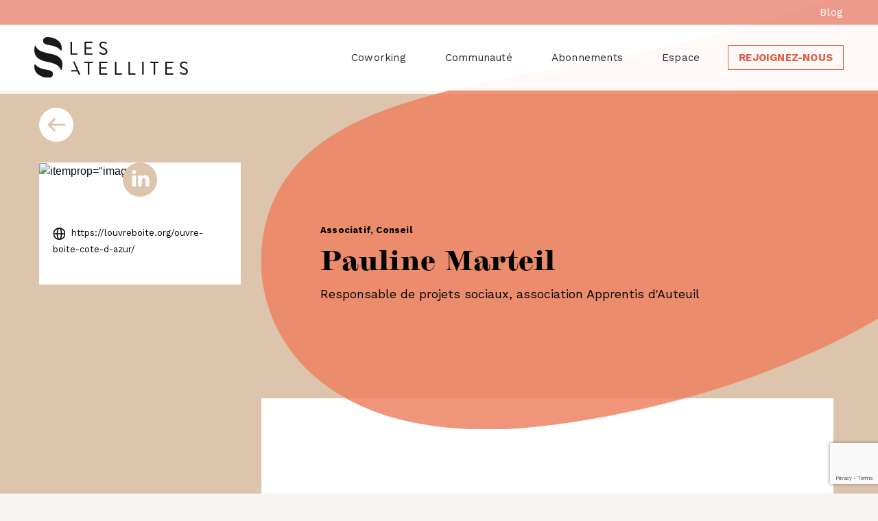

--- FILE ---
content_type: text/html; charset=UTF-8
request_url: https://www.lessatellites.fr/membres/pauline-marteil/
body_size: 10035
content:

<!doctype html>
<!--[if lt IE 9]><html class="no-js no-svg ie lt-ie9 lt-ie8 lt-ie7" lang="fr-FR"> <![endif]-->
<!--[if IE 9]><html class="no-js no-svg ie ie9 lt-ie9 lt-ie8" lang="fr-FR"> <![endif]-->
<!--[if gt IE 9]><!--><html class="no-js no-svg" lang="fr-FR"> <!--<![endif]-->
<head itemscope itemtype="http://schema.org/WebSite" >
    <meta charset="UTF-8" />
    <meta http-equiv="Content-Type" content="text/html; charset=UTF-8" />
    <meta http-equiv="X-UA-Compatible" content="IE=edge">
    <meta name="viewport" content="width=device-width, initial-scale=1">
    <meta itemprop="name" content="Les Satellites"/>
    <meta itemprop="url" content="https://www.lessatellites.fr"/>
    <meta itemprop="creator" content="Les Satellites"/>
    <link rel="stylesheet" href="https://www.lessatellites.fr/wp-content/themes/les-satellites/style.css" type="text/css" media="screen" />
    <link rel="author" href="https://www.lessatellites.fr/wp-content/themes/les-satellites/humans.txt" />
    <link rel="pingback" href="https://www.lessatellites.fr/xmlrpc.php" />
    <link rel="profile" href="http://gmpg.org/xfn/11">
    <script type="application/ld+json">
        { "@context" : "http://schema.org",
            "@type": "LocalBusiness",
            "name": "Les Satellites",
            "logo" : "https://www.lessatellites.fr/wp-content/themes/les-satellites/assets/pictures/logo.svg",
            "image" : "https://www.lessatellites.fr/wp-content/themes/les-satellites/assets/pictures/logo.svg",
            "url" : "https://www.lessatellites.fr/",
            "contactPoint" : [{
                "@type" : "ContactPoint",
                "email" : "contact@lessatellites.fr",
                "telephone" : "+33 4 93 54 48 15",
                "contactType" : "Contact service"
            }],
            "openingHoursSpecification": {
                "@type": "OpeningHoursSpecification",
                "dayOfWeek": [
                  "Monday",
                  "Tuesday",
                  "Wednesday",
                  "Thursday",
                  "Friday"
                ],
                "opens": "08:30",
                "closes": "18:30"
            }, 
            "address": {
                "@type": "PostalAddress",
                "streetAddress": "15 avenue Georges Clémenceau",
                "addressLocality": "Nice",
                "postalCode": "06100",
                "addressCountry": "FR"
            },
            "geo": {
                "@type": "GeoCoordinates",
                "latitude": 43.7236441,
                "longitude": 7.2615887
            },  
            "sameAs" : [ "https://www.facebook.com/LesSatellites",
                "https://twitter.com/LesSatellites",
                "https://www.youtube.com/c/LesSatellitesCoworkingNice",
                "https://www.linkedin.com/company/lessatellites/",
                "https://www.instagram.com/les_satellites/"]
        }
    </script>
    <meta name='robots' content='index, follow, max-image-preview:large, max-snippet:-1, max-video-preview:-1' />

	<!-- This site is optimized with the Yoast SEO plugin v26.3 - https://yoast.com/wordpress/plugins/seo/ -->
	<title>Pauline Marteil - Responsable de projets sociaux à Nice - Les Satellites</title>
	<meta name="description" content="Contacter la membre des Satellites Pauline Marteil par email. Elle est responsable de projets sociaux pour le projet Ouvre Boites des Apprentis d&#039;Auteuil à Nice." />
	<link rel="canonical" href="https://www.lessatellites.fr/membres/pauline-marteil/" />
	<meta property="og:locale" content="fr_FR" />
	<meta property="og:type" content="article" />
	<meta property="og:title" content="Pauline Marteil - Responsable de projets sociaux à Nice - Les Satellites" />
	<meta property="og:description" content="Contacter la membre des Satellites Pauline Marteil par email. Elle est responsable de projets sociaux pour le projet Ouvre Boites des Apprentis d&#039;Auteuil à Nice." />
	<meta property="og:url" content="https://www.lessatellites.fr/membres/pauline-marteil/" />
	<meta property="og:site_name" content="Les Satellites" />
	<meta property="article:publisher" content="https://www.facebook.com/LesSatellites" />
	<meta property="article:modified_time" content="2022-03-03T09:33:06+00:00" />
	<meta name="twitter:card" content="summary_large_image" />
	<meta name="twitter:site" content="@LesSatellites" />
	<script type="application/ld+json" class="yoast-schema-graph">{"@context":"https://schema.org","@graph":[{"@type":"WebPage","@id":"https://www.lessatellites.fr/membres/pauline-marteil/","url":"https://www.lessatellites.fr/membres/pauline-marteil/","name":"Pauline Marteil - Responsable de projets sociaux à Nice - Les Satellites","isPartOf":{"@id":"https://www.lessatellites.fr/#website"},"primaryImageOfPage":{"@id":"https://www.lessatellites.fr/membres/pauline-marteil/#primaryimage"},"image":{"@id":"https://www.lessatellites.fr/membres/pauline-marteil/#primaryimage"},"thumbnailUrl":"","datePublished":"2019-01-07T16:13:49+00:00","dateModified":"2022-03-03T09:33:06+00:00","description":"Contacter la membre des Satellites Pauline Marteil par email. Elle est responsable de projets sociaux pour le projet Ouvre Boites des Apprentis d'Auteuil à Nice.","breadcrumb":{"@id":"https://www.lessatellites.fr/membres/pauline-marteil/#breadcrumb"},"inLanguage":"fr-FR","potentialAction":[{"@type":"ReadAction","target":["https://www.lessatellites.fr/membres/pauline-marteil/"]}]},{"@type":"ImageObject","inLanguage":"fr-FR","@id":"https://www.lessatellites.fr/membres/pauline-marteil/#primaryimage","url":"","contentUrl":""},{"@type":"BreadcrumbList","@id":"https://www.lessatellites.fr/membres/pauline-marteil/#breadcrumb","itemListElement":[{"@type":"ListItem","position":1,"name":"Accueil","item":"https://www.lessatellites.fr/"},{"@type":"ListItem","position":2,"name":"Membres","item":"https://www.lessatellites.fr/membres/"},{"@type":"ListItem","position":3,"name":"Pauline Marteil"}]},{"@type":"WebSite","@id":"https://www.lessatellites.fr/#website","url":"https://www.lessatellites.fr/","name":"Les Satellites","description":"Le monde que vous cherchez","publisher":{"@id":"https://www.lessatellites.fr/#organization"},"potentialAction":[{"@type":"SearchAction","target":{"@type":"EntryPoint","urlTemplate":"https://www.lessatellites.fr/?s={search_term_string}"},"query-input":{"@type":"PropertyValueSpecification","valueRequired":true,"valueName":"search_term_string"}}],"inLanguage":"fr-FR"},{"@type":"Organization","@id":"https://www.lessatellites.fr/#organization","name":"Les Satellites Coworking","url":"https://www.lessatellites.fr/","logo":{"@type":"ImageObject","inLanguage":"fr-FR","@id":"https://www.lessatellites.fr/#/schema/logo/image/","url":"https://www.lessatellites.fr/wp-content/uploads/2022/03/logo_les_satellites_noir.png","contentUrl":"https://www.lessatellites.fr/wp-content/uploads/2022/03/logo_les_satellites_noir.png","width":1843,"height":540,"caption":"Les Satellites Coworking"},"image":{"@id":"https://www.lessatellites.fr/#/schema/logo/image/"},"sameAs":["https://www.facebook.com/LesSatellites","https://x.com/LesSatellites","https://www.instagram.com/les_satellites/","https://www.linkedin.com/company/lessatellites/","https://www.youtube.com/channel/UCeeKaXPGYyATj2bl24QFWKg"]}]}</script>
	<!-- / Yoast SEO plugin. -->


<link rel='dns-prefetch' href='//maps.googleapis.com' />
<link rel='dns-prefetch' href='//unpkg.com' />
<link rel='dns-prefetch' href='//www.googletagmanager.com' />
<link rel='dns-prefetch' href='//fonts.googleapis.com' />
<link rel='dns-prefetch' href='//use.typekit.net' />
<link rel='dns-prefetch' href='//cdn.jsdelivr.net' />
<link rel="alternate" type="application/rss+xml" title="Les Satellites &raquo; Flux" href="https://www.lessatellites.fr/feed/" />
<link rel="alternate" type="application/rss+xml" title="Les Satellites &raquo; Flux des commentaires" href="https://www.lessatellites.fr/comments/feed/" />
<link rel="alternate" title="oEmbed (JSON)" type="application/json+oembed" href="https://www.lessatellites.fr/wp-json/oembed/1.0/embed?url=https%3A%2F%2Fwww.lessatellites.fr%2Fmembres%2Fpauline-marteil%2F" />
<link rel="alternate" title="oEmbed (XML)" type="text/xml+oembed" href="https://www.lessatellites.fr/wp-json/oembed/1.0/embed?url=https%3A%2F%2Fwww.lessatellites.fr%2Fmembres%2Fpauline-marteil%2F&#038;format=xml" />
<style id='wp-img-auto-sizes-contain-inline-css' type='text/css'>
img:is([sizes=auto i],[sizes^="auto," i]){contain-intrinsic-size:3000px 1500px}
/*# sourceURL=wp-img-auto-sizes-contain-inline-css */
</style>
<link rel='stylesheet' id='wp-block-library-css' href='https://www.lessatellites.fr/wp-includes/css/dist/block-library/style.min.css?ver=d7ea20' type='text/css' media='all' />
<style id='global-styles-inline-css' type='text/css'>
:root{--wp--preset--aspect-ratio--square: 1;--wp--preset--aspect-ratio--4-3: 4/3;--wp--preset--aspect-ratio--3-4: 3/4;--wp--preset--aspect-ratio--3-2: 3/2;--wp--preset--aspect-ratio--2-3: 2/3;--wp--preset--aspect-ratio--16-9: 16/9;--wp--preset--aspect-ratio--9-16: 9/16;--wp--preset--color--black: #000000;--wp--preset--color--cyan-bluish-gray: #abb8c3;--wp--preset--color--white: #ffffff;--wp--preset--color--pale-pink: #f78da7;--wp--preset--color--vivid-red: #cf2e2e;--wp--preset--color--luminous-vivid-orange: #ff6900;--wp--preset--color--luminous-vivid-amber: #fcb900;--wp--preset--color--light-green-cyan: #7bdcb5;--wp--preset--color--vivid-green-cyan: #00d084;--wp--preset--color--pale-cyan-blue: #8ed1fc;--wp--preset--color--vivid-cyan-blue: #0693e3;--wp--preset--color--vivid-purple: #9b51e0;--wp--preset--gradient--vivid-cyan-blue-to-vivid-purple: linear-gradient(135deg,rgb(6,147,227) 0%,rgb(155,81,224) 100%);--wp--preset--gradient--light-green-cyan-to-vivid-green-cyan: linear-gradient(135deg,rgb(122,220,180) 0%,rgb(0,208,130) 100%);--wp--preset--gradient--luminous-vivid-amber-to-luminous-vivid-orange: linear-gradient(135deg,rgb(252,185,0) 0%,rgb(255,105,0) 100%);--wp--preset--gradient--luminous-vivid-orange-to-vivid-red: linear-gradient(135deg,rgb(255,105,0) 0%,rgb(207,46,46) 100%);--wp--preset--gradient--very-light-gray-to-cyan-bluish-gray: linear-gradient(135deg,rgb(238,238,238) 0%,rgb(169,184,195) 100%);--wp--preset--gradient--cool-to-warm-spectrum: linear-gradient(135deg,rgb(74,234,220) 0%,rgb(151,120,209) 20%,rgb(207,42,186) 40%,rgb(238,44,130) 60%,rgb(251,105,98) 80%,rgb(254,248,76) 100%);--wp--preset--gradient--blush-light-purple: linear-gradient(135deg,rgb(255,206,236) 0%,rgb(152,150,240) 100%);--wp--preset--gradient--blush-bordeaux: linear-gradient(135deg,rgb(254,205,165) 0%,rgb(254,45,45) 50%,rgb(107,0,62) 100%);--wp--preset--gradient--luminous-dusk: linear-gradient(135deg,rgb(255,203,112) 0%,rgb(199,81,192) 50%,rgb(65,88,208) 100%);--wp--preset--gradient--pale-ocean: linear-gradient(135deg,rgb(255,245,203) 0%,rgb(182,227,212) 50%,rgb(51,167,181) 100%);--wp--preset--gradient--electric-grass: linear-gradient(135deg,rgb(202,248,128) 0%,rgb(113,206,126) 100%);--wp--preset--gradient--midnight: linear-gradient(135deg,rgb(2,3,129) 0%,rgb(40,116,252) 100%);--wp--preset--font-size--small: 13px;--wp--preset--font-size--medium: 20px;--wp--preset--font-size--large: 36px;--wp--preset--font-size--x-large: 42px;--wp--preset--spacing--20: 0.44rem;--wp--preset--spacing--30: 0.67rem;--wp--preset--spacing--40: 1rem;--wp--preset--spacing--50: 1.5rem;--wp--preset--spacing--60: 2.25rem;--wp--preset--spacing--70: 3.38rem;--wp--preset--spacing--80: 5.06rem;--wp--preset--shadow--natural: 6px 6px 9px rgba(0, 0, 0, 0.2);--wp--preset--shadow--deep: 12px 12px 50px rgba(0, 0, 0, 0.4);--wp--preset--shadow--sharp: 6px 6px 0px rgba(0, 0, 0, 0.2);--wp--preset--shadow--outlined: 6px 6px 0px -3px rgb(255, 255, 255), 6px 6px rgb(0, 0, 0);--wp--preset--shadow--crisp: 6px 6px 0px rgb(0, 0, 0);}:where(.is-layout-flex){gap: 0.5em;}:where(.is-layout-grid){gap: 0.5em;}body .is-layout-flex{display: flex;}.is-layout-flex{flex-wrap: wrap;align-items: center;}.is-layout-flex > :is(*, div){margin: 0;}body .is-layout-grid{display: grid;}.is-layout-grid > :is(*, div){margin: 0;}:where(.wp-block-columns.is-layout-flex){gap: 2em;}:where(.wp-block-columns.is-layout-grid){gap: 2em;}:where(.wp-block-post-template.is-layout-flex){gap: 1.25em;}:where(.wp-block-post-template.is-layout-grid){gap: 1.25em;}.has-black-color{color: var(--wp--preset--color--black) !important;}.has-cyan-bluish-gray-color{color: var(--wp--preset--color--cyan-bluish-gray) !important;}.has-white-color{color: var(--wp--preset--color--white) !important;}.has-pale-pink-color{color: var(--wp--preset--color--pale-pink) !important;}.has-vivid-red-color{color: var(--wp--preset--color--vivid-red) !important;}.has-luminous-vivid-orange-color{color: var(--wp--preset--color--luminous-vivid-orange) !important;}.has-luminous-vivid-amber-color{color: var(--wp--preset--color--luminous-vivid-amber) !important;}.has-light-green-cyan-color{color: var(--wp--preset--color--light-green-cyan) !important;}.has-vivid-green-cyan-color{color: var(--wp--preset--color--vivid-green-cyan) !important;}.has-pale-cyan-blue-color{color: var(--wp--preset--color--pale-cyan-blue) !important;}.has-vivid-cyan-blue-color{color: var(--wp--preset--color--vivid-cyan-blue) !important;}.has-vivid-purple-color{color: var(--wp--preset--color--vivid-purple) !important;}.has-black-background-color{background-color: var(--wp--preset--color--black) !important;}.has-cyan-bluish-gray-background-color{background-color: var(--wp--preset--color--cyan-bluish-gray) !important;}.has-white-background-color{background-color: var(--wp--preset--color--white) !important;}.has-pale-pink-background-color{background-color: var(--wp--preset--color--pale-pink) !important;}.has-vivid-red-background-color{background-color: var(--wp--preset--color--vivid-red) !important;}.has-luminous-vivid-orange-background-color{background-color: var(--wp--preset--color--luminous-vivid-orange) !important;}.has-luminous-vivid-amber-background-color{background-color: var(--wp--preset--color--luminous-vivid-amber) !important;}.has-light-green-cyan-background-color{background-color: var(--wp--preset--color--light-green-cyan) !important;}.has-vivid-green-cyan-background-color{background-color: var(--wp--preset--color--vivid-green-cyan) !important;}.has-pale-cyan-blue-background-color{background-color: var(--wp--preset--color--pale-cyan-blue) !important;}.has-vivid-cyan-blue-background-color{background-color: var(--wp--preset--color--vivid-cyan-blue) !important;}.has-vivid-purple-background-color{background-color: var(--wp--preset--color--vivid-purple) !important;}.has-black-border-color{border-color: var(--wp--preset--color--black) !important;}.has-cyan-bluish-gray-border-color{border-color: var(--wp--preset--color--cyan-bluish-gray) !important;}.has-white-border-color{border-color: var(--wp--preset--color--white) !important;}.has-pale-pink-border-color{border-color: var(--wp--preset--color--pale-pink) !important;}.has-vivid-red-border-color{border-color: var(--wp--preset--color--vivid-red) !important;}.has-luminous-vivid-orange-border-color{border-color: var(--wp--preset--color--luminous-vivid-orange) !important;}.has-luminous-vivid-amber-border-color{border-color: var(--wp--preset--color--luminous-vivid-amber) !important;}.has-light-green-cyan-border-color{border-color: var(--wp--preset--color--light-green-cyan) !important;}.has-vivid-green-cyan-border-color{border-color: var(--wp--preset--color--vivid-green-cyan) !important;}.has-pale-cyan-blue-border-color{border-color: var(--wp--preset--color--pale-cyan-blue) !important;}.has-vivid-cyan-blue-border-color{border-color: var(--wp--preset--color--vivid-cyan-blue) !important;}.has-vivid-purple-border-color{border-color: var(--wp--preset--color--vivid-purple) !important;}.has-vivid-cyan-blue-to-vivid-purple-gradient-background{background: var(--wp--preset--gradient--vivid-cyan-blue-to-vivid-purple) !important;}.has-light-green-cyan-to-vivid-green-cyan-gradient-background{background: var(--wp--preset--gradient--light-green-cyan-to-vivid-green-cyan) !important;}.has-luminous-vivid-amber-to-luminous-vivid-orange-gradient-background{background: var(--wp--preset--gradient--luminous-vivid-amber-to-luminous-vivid-orange) !important;}.has-luminous-vivid-orange-to-vivid-red-gradient-background{background: var(--wp--preset--gradient--luminous-vivid-orange-to-vivid-red) !important;}.has-very-light-gray-to-cyan-bluish-gray-gradient-background{background: var(--wp--preset--gradient--very-light-gray-to-cyan-bluish-gray) !important;}.has-cool-to-warm-spectrum-gradient-background{background: var(--wp--preset--gradient--cool-to-warm-spectrum) !important;}.has-blush-light-purple-gradient-background{background: var(--wp--preset--gradient--blush-light-purple) !important;}.has-blush-bordeaux-gradient-background{background: var(--wp--preset--gradient--blush-bordeaux) !important;}.has-luminous-dusk-gradient-background{background: var(--wp--preset--gradient--luminous-dusk) !important;}.has-pale-ocean-gradient-background{background: var(--wp--preset--gradient--pale-ocean) !important;}.has-electric-grass-gradient-background{background: var(--wp--preset--gradient--electric-grass) !important;}.has-midnight-gradient-background{background: var(--wp--preset--gradient--midnight) !important;}.has-small-font-size{font-size: var(--wp--preset--font-size--small) !important;}.has-medium-font-size{font-size: var(--wp--preset--font-size--medium) !important;}.has-large-font-size{font-size: var(--wp--preset--font-size--large) !important;}.has-x-large-font-size{font-size: var(--wp--preset--font-size--x-large) !important;}
/*# sourceURL=global-styles-inline-css */
</style>

<style id='classic-theme-styles-inline-css' type='text/css'>
/*! This file is auto-generated */
.wp-block-button__link{color:#fff;background-color:#32373c;border-radius:9999px;box-shadow:none;text-decoration:none;padding:calc(.667em + 2px) calc(1.333em + 2px);font-size:1.125em}.wp-block-file__button{background:#32373c;color:#fff;text-decoration:none}
/*# sourceURL=/wp-includes/css/classic-themes.min.css */
</style>
<link rel='stylesheet' id='contact-form-7-css' href='https://www.lessatellites.fr/wp-content/plugins/contact-form-7/includes/css/styles.css?ver=6.1.3' type='text/css' media='all' />
<link rel='stylesheet' id='wpb-google-fonts-css' href='https://fonts.googleapis.com/css2?family=Work+Sans%3Aital%2Cwght%400%2C400%3B0%2C700%3B1%2C400%3B1%2C700&#038;display=swap&#038;ver=d7ea20' type='text/css' media='all' />
<link rel='stylesheet' id='adobe-font-chapman-css' href='https://use.typekit.net/zrq5hkb.css?ver=d7ea20' type='text/css' media='all' />
<link rel='stylesheet' id='wpb-foundation-style-css' href='https://cdn.jsdelivr.net/npm/foundation-sites@6.6.3/dist/css/foundation.min.css?ver=d7ea20' type='text/css' media='all' />
<link rel='stylesheet' id='swipper-css-css' href='https://unpkg.com/swiper/swiper-bundle.min.css?ver=d7ea20' type='text/css' media='all' />
<script type="text/javascript" src="https://www.lessatellites.fr/wp-includes/js/jquery/jquery.min.js?ver=3.7.1" id="jquery-core-js"></script>
<script type="text/javascript" src="https://www.lessatellites.fr/wp-includes/js/jquery/jquery-migrate.min.js?ver=3.4.1" id="jquery-migrate-js"></script>
<script type="text/javascript" src="https://www.lessatellites.fr/wp-content/themes/les-satellites/vendor/slick-1.8.1/slick/slick.min.js?ver=d7ea20" id="slick-js"></script>
<script type="text/javascript" src="https://www.lessatellites.fr/wp-content/themes/les-satellites/static/site.js?ver=d7ea20" id="wp-custom-script-js"></script>

<!-- Extrait de code de la balise Google (gtag.js) ajouté par Site Kit -->
<!-- Extrait Google Analytics ajouté par Site Kit -->
<script type="text/javascript" src="https://www.googletagmanager.com/gtag/js?id=G-8104N6KFZ9" id="google_gtagjs-js" async></script>
<script type="text/javascript" id="google_gtagjs-js-after">
/* <![CDATA[ */
window.dataLayer = window.dataLayer || [];function gtag(){dataLayer.push(arguments);}
gtag("set","linker",{"domains":["www.lessatellites.fr"]});
gtag("js", new Date());
gtag("set", "developer_id.dZTNiMT", true);
gtag("config", "G-8104N6KFZ9");
//# sourceURL=google_gtagjs-js-after
/* ]]> */
</script>
<link rel="https://api.w.org/" href="https://www.lessatellites.fr/wp-json/" /><link rel="EditURI" type="application/rsd+xml" title="RSD" href="https://www.lessatellites.fr/xmlrpc.php?rsd" />

<link rel='shortlink' href='https://www.lessatellites.fr/?p=3555' />
<meta name="generator" content="Site Kit by Google 1.165.0" /><link rel="preconnect" href="//code.tidio.co"><link rel="icon" href="https://www.lessatellites.fr/wp-content/uploads/2022/02/cropped-Favicon_LesSats_48-32x32.png" sizes="32x32" />
<link rel="icon" href="https://www.lessatellites.fr/wp-content/uploads/2022/02/cropped-Favicon_LesSats_48-192x192.png" sizes="192x192" />
<link rel="apple-touch-icon" href="https://www.lessatellites.fr/wp-content/uploads/2022/02/cropped-Favicon_LesSats_48-180x180.png" />
<meta name="msapplication-TileImage" content="https://www.lessatellites.fr/wp-content/uploads/2022/02/cropped-Favicon_LesSats_48-270x270.png" />

			</head>

	<body class="wp-singular membres-template-default single single-membres postid-3555 wp-theme-les-satellites" data-template="base.twig" itemscope itemtype="https://schema.org/WebPage">
		<a class="skip-link screen-reader-text" href="#content">Aller au contenu</a>
		<header class="header" itemprop="hasPart" itemscope itemtype="https://schema.org/WPHeader">
							<div class="header_top-menu">
						<ul itemprop="hasPart" itemscope itemtype="https://schema.org/SiteNavigationElement">
			<li class=" menu-item menu-item-type-post_type menu-item-object-page current_page_parent menu-item-4737" itemprop="name">
			<a target="" href="https://www.lessatellites.fr/blog/" itemprop="url">Blog</a>
					</li>
		</ul>
				</div>
										<div class="wrapper">
					<div class="hdr-logo" role="banner">
						<a class="hdr-logo-link" href="https://www.lessatellites.fr" rel="home">
							<img width="41" height="59" class="logo-s" src="https://www.lessatellites.fr/wp-content/themes/les-satellites/assets/pictures/logo-s.svg" alt="Logo Les Satellites, espace de coworking à Nice" />
							<img width="224" height="59" class="logo-atellites" src="https://www.lessatellites.fr/wp-content/themes/les-satellites/assets/pictures/logo-atellites.svg" alt="Logo Les Satellites, espace de coworking à Nice" />
						</a>
					</div>
					<div class="header_menu">
						<span class="header_menu_navigation_open-btn toggle-menu-mobile" data-target=".header_menu_navigation"><i class="ico-menu-burger"></i></span>
						<div class="header_menu_navigation">
							<img width="155" height="41" class="header_menu_navigation_logo-mobile" src="https://www.lessatellites.fr/wp-content/themes/les-satellites/assets/pictures/logo-white.svg" alt="Logo Les Satellites, espace de coworking à Nice" />
							<span class="header_menu_navigation_close-btn toggle-menu-mobile" data-target=".header_menu_navigation"><i class="ico-menu-close"></i></span>
							<nav id="nav-main" class="nav-main" role="navigation">
									<ul itemprop="hasPart" itemscope itemtype="https://schema.org/SiteNavigationElement">
			<li class=" menu-item menu-item-type-post_type menu-item-object-page menu-item-29" itemprop="name">
			<a target="" href="https://www.lessatellites.fr/pourquoi-travailler-en-coworking/" itemprop="url">Coworking</a>
					</li>
			<li class=" menu-item menu-item-type-custom menu-item-object-custom menu-item-4160" itemprop="name">
			<a target="" href="/membres/" itemprop="url">Communauté</a>
					</li>
			<li class=" menu-item menu-item-type-post_type menu-item-object-page menu-item-27" itemprop="name">
			<a target="" href="https://www.lessatellites.fr/tarifs-espace-de-travail/" itemprop="url">Abonnements</a>
					</li>
			<li class=" menu-item menu-item-type-post_type menu-item-object-page menu-item-26" itemprop="name">
			<a target="" href="https://www.lessatellites.fr/bureau-partage-nice/" itemprop="url">Espace</a>
					</li>
			<li class=" menu-item menu-item-type-post_type menu-item-object-page menu-item-38" itemprop="name">
			<a target="" href="https://www.lessatellites.fr/rejoignez-nous/" itemprop="url">Rejoignez-nous</a>
					</li>
		</ul>
							</nav><!-- #nav -->
						</div>
					</div>

				</div>
					</header>

		<section id="content" role="main" class="content-wrapper">
			<div id="triggerHeader"></div>
						<div class="wrapper ">
				    <div class="single-members content-wrapper single-members single-members--sand-melon" itemscope itemtype="https://schema.org/Person">
        <article class="post-type-membres" id="post-3555">
            <section class="article-content post-single">

                
                <div class="post-single_left-column">
                    <div class="post-single_backlink-container">
                        <a class="post-single_backlink" href="/membres/" title="Back to the list">
                            <svg xmlns="http://www.w3.org/2000/svg" width="25.599" height="19.877" viewBox="0 0 25.599 19.877"><defs><style>.a{fill:none;stroke:#ddc4ad;stroke-width:3px;}</style></defs><g transform="translate(2.121 1.061)"><path class="a" d="M0,8.878,8.878,0l8.878,8.878" transform="translate(0 17.755) rotate(-90)"/><path class="a" d="M653.5,3857.5h23.477" transform="translate(-653.499 -3848.626)"/></g></svg>
                        </a>
                    </div>

                    <div class="post-single_head">
                        <img class="post-single_head_feature" src="" alt= itemprop="image" />
                        <div class="single-members_social" itemscope itemtype="https://schema.org/ContactPoint">
                            <ul class="single-members_social_network">
                                                                    <li><a href="https://www.linkedin.com/in/pauline-marteil/" target="_blank" rel="nofollow">
                                            <svg xmlns="http://www.w3.org/2000/svg" width="50" height="50" viewBox="0 0 50 50">
                                                <g id="linkedin_icon" data-name="linkedin icon" transform="translate(-105 -455.5)">
                                                    <circle id="Ellipse_494" data-name="Ellipse 494" cx="25" cy="25" r="25" transform="translate(105 455.5)"/>
                                                    <g id="Groupe_3376" data-name="Groupe 3376" transform="translate(-379.637 -258.371)">
                                                        <g id="Groupe_3374" data-name="Groupe 3374" transform="translate(498.398 732.397)">
                                                            <g id="Groupe_3373" data-name="Groupe 3373">
                                                                <g id="Groupe_3372" data-name="Groupe 3372">
                                                                    <path id="Tracé_13280" data-name="Tracé 13280" d="M523.3,741.184v8.9a.4.4,0,0,1-.4.4h-4.6a.4.4,0,0,1-.4-.4v-8.28c0-2.179-.779-3.667-2.731-3.667a2.95,2.95,0,0,0-2.767,1.972,3.7,3.7,0,0,0-.178,1.314v8.66a.4.4,0,0,1-.4.4H507.24a.4.4,0,0,1-.4-.4c.01-2.2.057-12.9.009-15.417a.4.4,0,0,1,.4-.4h4.585a.4.4,0,0,1,.4.4v1.9c-.011.018-.027.036-.036.053h.036v-.053a5.353,5.353,0,0,1,4.86-2.679c3.548,0,6.207,2.317,6.207,7.3Zm-24.435,9.3h4.595a.4.4,0,0,0,.4-.4V734.664a.4.4,0,0,0-.4-.4h-4.595a.4.4,0,0,0-.4.4v15.422A.4.4,0,0,0,498.866,750.485Z" transform="translate(-498.468 -733.886)" fill="#fff"/>
                                                                </g>
                                                            </g>
                                                        </g>
                                                        <g id="Groupe_3375" data-name="Groupe 3375" transform="translate(498.045 724.942)">
                                                            <path id="Tracé_13281" data-name="Tracé 13281" d="M503.817,727.829a2.886,2.886,0,1,1-2.886-2.887A2.886,2.886,0,0,1,503.817,727.829Z" transform="translate(-498.045 -724.942)" fill="#fff"/>
                                                        </g>
                                                    </g>
                                                </g>
                                            </svg>

                                        </a></li>
                                                                                                                                                            </ul>
                            <ul class="single-members_social_contact">
                                <li><a href="https://louvreboite.org/ouvre-boite-cote-d-azur/" target="_blank" rel="nofollow noindex"> <i class="ico-site"></i> <span>https://louvreboite.org/ouvre-boite-cote-d-azur/</span></a></li>                                                            </ul>
                        </div>
                    </div>
                </div>

                <div class="post-single_right-column">
                                            <div class="post-single_head_title">
                            <div class="post-single_head_title_tongue_background">
                                <svg xmlns="http://www.w3.org/2000/svg" xmlns:xlink="http://www.w3.org/1999/xlink" width="1284.443" height="917.722" viewBox="0 0 1284.443 917.722">
                                    <defs>
                                        <clipPath id="clip-path">
                                            <rect id="Rectangle_250" data-name="Rectangle 250" width="1284.443" height="917.722" />
                                        </clipPath>
                                    </defs>
                                    <g id="Groupe_1636" data-name="Groupe 1636" clip-path="url(#clip-path)">
                                        <path id="Tracé_13196" data-name="Tracé 13196" d="M426.939,878.277C76.855,924.539-25.779,728.769,5.23,591.52,80.92,256.608,810.412,474.866,1178.848,9.338c12.944-16.363,39.646-10.12,43.755,10.167C1338.16,590.065,815.512,826.92,426.939,878.277" transform="translate(0.003 32.531)" />
                                    </g>
                                </svg>
                            </div>
                            <p class="blog-author">Associatif, Conseil</p>
                            <h1 class="article-h1" itemprop="name">Pauline Marteil</h1>
                            <p class="single-members_job" itemprop="jobTitle">Responsable de projets sociaux, association Apprentis d'Auteuil</p>
                        </div>
                    
                    <div class="post-single_body">
                                                                    </div>

                </div>

            </section>

        </article>
    </div><!-- /content-wrapper -->
			</div>
					</section>

					<footer id="footer" itemprop="hasPart" itemscope itemtype="https://schema.org/WPFooter">
				<div class="footer">

    <div class="footer_contact-container">
        <div class="block-contact" itemscope itemtype="https://schema.org/LocalBusiness">
    <div class="block-contact_address">
        <h3 class="block-contact_address_title">Contactez-nous</h3>
        <p class="block-contact_address_subtitle">Merci de nous contacter avant votre venue, les visites et journées de travail se font sur rendez-vous uniquement.</p>
        <ul itemprop="address" itemscope itemtype="https://schema.org/PostalAddress">
            <li><i class="ico-hour"></i> <span>Horaires : du lundi au vendredi de 8h30 - 18h30</span> </li>
            <li><i class="ico-localisation"></i>
                <address>
                    <span itemprop="streetAddress">15, av. Georges Clemenceau</span>,
                    <span itemprop="postalCode">06000</span>
                    <span itemprop="addressLocality">Nice</span>
                </address>
            </li>
            <li><i class="ico-phone"></i> <span itemprop="telephone">+33 4 93 87 60 35</span></li>
            <li><i class="ico-mail"></i> <span itemprop="email">contact@lessatellites.fr</span></li>
        </ul>
        <div class="block-contact_address_btn-container">
            <button class="block-contact_address_btn onClickTogglePopinWriteUs">Nous écrire</button>
        </div>
    </div>
                <div class="block-contact_map">
            <div id="map" itemscope itemprop="hasMap" itemtype="https://schema.org/Map"></div>
        </div>
    </div>

    </div>

    <div class="footer_logo-container">
        <img width="224" height="59" src="https://www.lessatellites.fr/wp-content/themes/les-satellites/assets/pictures/logo.svg" alt="Logo Les Satellites, espace de coworking à Nice" />
    </div>

    <div class="footer_menu-container">
                    <nav id="nav-footer" role="navigation">
                <ul class="footer_menu-container_menu" itemprop="hasPart" itemscope itemtype="https://schema.org/SiteNavigationElement">
                                              <li class="footer_menu-container_menu_item" itemprop="name">
                              <a href="https://www.lessatellites.fr/covid-19/" target="" title="COVID-19" itemprop="url">COVID-19</a>
                          </li>
                                              <li class="footer_menu-container_menu_item" itemprop="name">
                              <a href="https://www.lessatellites.fr/faq/" target="" title="FAQ" itemprop="url">FAQ</a>
                          </li>
                                              <li class="footer_menu-container_menu_item" itemprop="name">
                              <a href="https://www.lessatellites.fr/lequipe/" target="" title="L’Équipe" itemprop="url">L’Équipe</a>
                          </li>
                                              <li class="footer_menu-container_menu_item" itemprop="name">
                              <a href="https://www.lessatellites.fr/blog/" target="" title="Blog" itemprop="url">Blog</a>
                          </li>
                                              <li class="footer_menu-container_menu_item" itemprop="name">
                              <a href="https://lesindes.co" target="" title="Les Indés" itemprop="url">Les Indés</a>
                          </li>
                                              <li class="footer_menu-container_menu_item" itemprop="name">
                              <a href="https://www.lessatellites.fr/mentions-legales/" target="" title="Mentions légales" itemprop="url">Mentions légales</a>
                          </li>
                                    </ul>
            </nav>
                <ul class="footer_menu-container_social">
            <li class="footer_menu-container_social_item"><a href="https://www.facebook.com/LesSatellites" target="_blank" rel="nofollow"><img width="25" height="25" src="https://www.lessatellites.fr/wp-content/themes/les-satellites/assets/icons/facebook.svg" alt="Facebook" /></a></li>
            <li class="footer_menu-container_social_item"><a href="https://www.instagram.com/les_satellites/" target="_blank" rel="nofollow"><img width="25" height="25" src="https://www.lessatellites.fr/wp-content/themes/les-satellites/assets/icons/instagram.svg" alt="Instagram" /></a></li>
            <li class="footer_menu-container_social_item"><a href="https://twitter.com/LesSatellites" target="_blank" rel="nofollow"><img width="25" height="25" src="https://www.lessatellites.fr/wp-content/themes/les-satellites/assets/icons/twitter.svg" alt="Twitter" /></a></li>
            <li class="footer_menu-container_social_item"><a href="https://www.linkedin.com/company/lessatellites/" target="_blank" rel="nofollow"><img width="25" height="25" src="https://www.lessatellites.fr/wp-content/themes/les-satellites/assets/icons/linkedin.svg" alt="Linkedin" /></a></li>
            <li class="footer_menu-container_social_item"><a href="https://www.youtube.com/user/LesSatellites" target="_blank" rel="nofollow"><img width="25" height="25" src="https://www.lessatellites.fr/wp-content/themes/les-satellites/assets/icons/youtube.svg" alt="Youtube" /></a></li>
        </ul>
    </div>
    <div class="footer_bottom-line">
        <p>Les Satellites © | Tous droits réservés | 2026</p>
    </div>
</div>
			</footer>
		
		<div id="popinWriteUs" class="popin">
    <div class="popin_container">
        <div class="popin_content">
            <button class="popin_close-btn onClickTogglePopinWriteUs"><i class="ico-menu-close"></i></button>

            <p class="popin_title">Nous écrire</p>

            <div class="popin_form">
                                    
<div class="wpcf7 no-js" id="wpcf7-f4532-o1" lang="fr-FR" dir="ltr" data-wpcf7-id="4532">
<div class="screen-reader-response"><p role="status" aria-live="polite" aria-atomic="true"></p> <ul></ul></div>
<form action="/membres/pauline-marteil/#wpcf7-f4532-o1" method="post" class="wpcf7-form init" aria-label="Formulaire de contact" novalidate="novalidate" data-status="init">
<fieldset class="hidden-fields-container"><input type="hidden" name="_wpcf7" value="4532" /><input type="hidden" name="_wpcf7_version" value="6.1.3" /><input type="hidden" name="_wpcf7_locale" value="fr_FR" /><input type="hidden" name="_wpcf7_unit_tag" value="wpcf7-f4532-o1" /><input type="hidden" name="_wpcf7_container_post" value="0" /><input type="hidden" name="_wpcf7_posted_data_hash" value="" /><input type="hidden" name="_wpcf7_recaptcha_response" value="" />
</fieldset>
<p><label for="your-message"> Votre message<br />
<span class="wpcf7-form-control-wrap" data-name="your-message"><textarea cols="40" rows="10" maxlength="2000" class="wpcf7-form-control wpcf7-textarea" id="your-message" aria-invalid="false" placeholder="Bonjour, je souhaiterais visiter les lieux et vous rencontrer. À bientôt." name="your-message"></textarea></span> </label>
</p>
<p><label for="user-name">Prénom et Nom*<br />
<span class="wpcf7-form-control-wrap" data-name="user-name"><input size="40" maxlength="400" class="wpcf7-form-control wpcf7-text wpcf7-validates-as-required" id="user-name" aria-required="true" aria-invalid="false" placeholder="Thomas Pesquet" value="" type="text" name="user-name" /></span> </label>
</p>
<p><label for="user-email"> Email*<br />
<span class="wpcf7-form-control-wrap" data-name="user-email"><input size="40" maxlength="400" class="wpcf7-form-control wpcf7-email wpcf7-validates-as-required wpcf7-text wpcf7-validates-as-email" id="user-email" aria-required="true" aria-invalid="false" placeholder="thomas.pesquet@mail.com" value="" type="email" name="user-email" /></span> </label>
</p>
<p><input class="wpcf7-form-control wpcf7-submit has-spinner" type="submit" value="Envoyer" />
</p><div class="wpcf7-response-output" aria-hidden="true"></div>
</form>
</div>

                            </div>

        </div>
    </div>
</div>
		<script type="speculationrules">
{"prefetch":[{"source":"document","where":{"and":[{"href_matches":"/*"},{"not":{"href_matches":["/wp-*.php","/wp-admin/*","/wp-content/uploads/*","/wp-content/*","/wp-content/plugins/*","/wp-content/themes/les-satellites/*","/*\\?(.+)"]}},{"not":{"selector_matches":"a[rel~=\"nofollow\"]"}},{"not":{"selector_matches":".no-prefetch, .no-prefetch a"}}]},"eagerness":"conservative"}]}
</script>
<script type="text/javascript" src="https://www.lessatellites.fr/wp-includes/js/dist/hooks.min.js?ver=dd5603f07f9220ed27f1" id="wp-hooks-js"></script>
<script type="text/javascript" src="https://www.lessatellites.fr/wp-includes/js/dist/i18n.min.js?ver=c26c3dc7bed366793375" id="wp-i18n-js"></script>
<script type="text/javascript" id="wp-i18n-js-after">
/* <![CDATA[ */
wp.i18n.setLocaleData( { 'text direction\u0004ltr': [ 'ltr' ] } );
//# sourceURL=wp-i18n-js-after
/* ]]> */
</script>
<script type="text/javascript" src="https://www.lessatellites.fr/wp-content/plugins/contact-form-7/includes/swv/js/index.js?ver=6.1.3" id="swv-js"></script>
<script type="text/javascript" id="contact-form-7-js-translations">
/* <![CDATA[ */
( function( domain, translations ) {
	var localeData = translations.locale_data[ domain ] || translations.locale_data.messages;
	localeData[""].domain = domain;
	wp.i18n.setLocaleData( localeData, domain );
} )( "contact-form-7", {"translation-revision-date":"2025-02-06 12:02:14+0000","generator":"GlotPress\/4.0.1","domain":"messages","locale_data":{"messages":{"":{"domain":"messages","plural-forms":"nplurals=2; plural=n > 1;","lang":"fr"},"This contact form is placed in the wrong place.":["Ce formulaire de contact est plac\u00e9 dans un mauvais endroit."],"Error:":["Erreur\u00a0:"]}},"comment":{"reference":"includes\/js\/index.js"}} );
//# sourceURL=contact-form-7-js-translations
/* ]]> */
</script>
<script type="text/javascript" id="contact-form-7-js-before">
/* <![CDATA[ */
var wpcf7 = {
    "api": {
        "root": "https:\/\/www.lessatellites.fr\/wp-json\/",
        "namespace": "contact-form-7\/v1"
    }
};
//# sourceURL=contact-form-7-js-before
/* ]]> */
</script>
<script type="text/javascript" src="https://www.lessatellites.fr/wp-content/plugins/contact-form-7/includes/js/index.js?ver=6.1.3" id="contact-form-7-js"></script>
<script type="text/javascript" src="https://maps.googleapis.com/maps/api/js?key=AIzaSyCfGBxoa3-cGlh3bUdnCn5TUxXK4EzIPNQ&amp;callback=initMap&amp;ver=d7ea20" id="google-map-js"></script>
<script type="text/javascript" src="https://www.lessatellites.fr/wp-content/themes/les-satellites/vendor/janpaepke-ScrollMagic/scrollmagic/minified/ScrollMagic.min.js?ver=d7ea20" id="scroll-magic-js"></script>
<script type="text/javascript" src="https://www.lessatellites.fr/wp-content/themes/les-satellites/vendor/janpaepke-ScrollMagic/assets/js/lib/greensock/TweenMax.min.js?ver=d7ea20" id="scroll-magic-tweenmax-js"></script>
<script type="text/javascript" src="https://www.lessatellites.fr/wp-content/themes/les-satellites/vendor/janpaepke-ScrollMagic/scrollmagic/minified/plugins/animation.gsap.min.js?ver=d7ea20" id="scroll-magic-gsap-js"></script>
<script type="text/javascript" src="https://www.lessatellites.fr/wp-content/themes/les-satellites/vendor/janpaepke-ScrollMagic/scrollmagic/minified/plugins/animation.velocity.min.js?ver=d7ea20" id="scroll-magic-velocity-js"></script>
<script type="text/javascript" src="https://www.lessatellites.fr/wp-content/themes/les-satellites/vendor/janpaepke-ScrollMagic/scrollmagic/minified/plugins/debug.addIndicators.min.js?ver=d7ea20" id="scroll-magic-indicator-js"></script>
<script type="text/javascript" src="https://www.lessatellites.fr/wp-content/themes/les-satellites/vendor/janpaepke-ScrollMagic/scrollmagic/minified/plugins/jquery.ScrollMagic.min.js?ver=d7ea20" id="scroll-magic-jquery-js"></script>
<script type="text/javascript" src="https://unpkg.com/swiper/swiper-bundle.min.js?ver=d7ea20" id="swipper-js"></script>
<script type="text/javascript" src="https://www.lessatellites.fr/wp-content/themes/les-satellites/static/magicscroll.js?ver=d7ea20" id="magic-scroll-custom-js"></script>
<script type="text/javascript" src="https://www.google.com/recaptcha/api.js?render=6LdN79UgAAAAAJvsT1uCwfn6234qZe3nCqF9GwIE&amp;ver=3.0" id="google-recaptcha-js"></script>
<script type="text/javascript" src="https://www.lessatellites.fr/wp-includes/js/dist/vendor/wp-polyfill.min.js?ver=3.15.0" id="wp-polyfill-js"></script>
<script type="text/javascript" id="wpcf7-recaptcha-js-before">
/* <![CDATA[ */
var wpcf7_recaptcha = {
    "sitekey": "6LdN79UgAAAAAJvsT1uCwfn6234qZe3nCqF9GwIE",
    "actions": {
        "homepage": "homepage",
        "contactform": "contactform"
    }
};
//# sourceURL=wpcf7-recaptcha-js-before
/* ]]> */
</script>
<script type="text/javascript" src="https://www.lessatellites.fr/wp-content/plugins/contact-form-7/modules/recaptcha/index.js?ver=6.1.3" id="wpcf7-recaptcha-js"></script>
<script type='text/javascript'>
document.tidioChatCode = "ijppvqoembwbmitsku3reaztmwhr6bqf";
(function() {
  function asyncLoad() {
    var tidioScript = document.createElement("script");
    tidioScript.type = "text/javascript";
    tidioScript.async = true;
    tidioScript.src = "//code.tidio.co/ijppvqoembwbmitsku3reaztmwhr6bqf.js";
    document.body.appendChild(tidioScript);
  }
  if (window.attachEvent) {
    window.attachEvent("onload", asyncLoad);
  } else {
    window.addEventListener("load", asyncLoad, false);
  }
})();
</script>
	</body>
</html>


--- FILE ---
content_type: text/html; charset=utf-8
request_url: https://www.google.com/recaptcha/api2/anchor?ar=1&k=6LdN79UgAAAAAJvsT1uCwfn6234qZe3nCqF9GwIE&co=aHR0cHM6Ly93d3cubGVzc2F0ZWxsaXRlcy5mcjo0NDM.&hl=en&v=PoyoqOPhxBO7pBk68S4YbpHZ&size=invisible&anchor-ms=20000&execute-ms=30000&cb=lpfxyb6i24yp
body_size: 48779
content:
<!DOCTYPE HTML><html dir="ltr" lang="en"><head><meta http-equiv="Content-Type" content="text/html; charset=UTF-8">
<meta http-equiv="X-UA-Compatible" content="IE=edge">
<title>reCAPTCHA</title>
<style type="text/css">
/* cyrillic-ext */
@font-face {
  font-family: 'Roboto';
  font-style: normal;
  font-weight: 400;
  font-stretch: 100%;
  src: url(//fonts.gstatic.com/s/roboto/v48/KFO7CnqEu92Fr1ME7kSn66aGLdTylUAMa3GUBHMdazTgWw.woff2) format('woff2');
  unicode-range: U+0460-052F, U+1C80-1C8A, U+20B4, U+2DE0-2DFF, U+A640-A69F, U+FE2E-FE2F;
}
/* cyrillic */
@font-face {
  font-family: 'Roboto';
  font-style: normal;
  font-weight: 400;
  font-stretch: 100%;
  src: url(//fonts.gstatic.com/s/roboto/v48/KFO7CnqEu92Fr1ME7kSn66aGLdTylUAMa3iUBHMdazTgWw.woff2) format('woff2');
  unicode-range: U+0301, U+0400-045F, U+0490-0491, U+04B0-04B1, U+2116;
}
/* greek-ext */
@font-face {
  font-family: 'Roboto';
  font-style: normal;
  font-weight: 400;
  font-stretch: 100%;
  src: url(//fonts.gstatic.com/s/roboto/v48/KFO7CnqEu92Fr1ME7kSn66aGLdTylUAMa3CUBHMdazTgWw.woff2) format('woff2');
  unicode-range: U+1F00-1FFF;
}
/* greek */
@font-face {
  font-family: 'Roboto';
  font-style: normal;
  font-weight: 400;
  font-stretch: 100%;
  src: url(//fonts.gstatic.com/s/roboto/v48/KFO7CnqEu92Fr1ME7kSn66aGLdTylUAMa3-UBHMdazTgWw.woff2) format('woff2');
  unicode-range: U+0370-0377, U+037A-037F, U+0384-038A, U+038C, U+038E-03A1, U+03A3-03FF;
}
/* math */
@font-face {
  font-family: 'Roboto';
  font-style: normal;
  font-weight: 400;
  font-stretch: 100%;
  src: url(//fonts.gstatic.com/s/roboto/v48/KFO7CnqEu92Fr1ME7kSn66aGLdTylUAMawCUBHMdazTgWw.woff2) format('woff2');
  unicode-range: U+0302-0303, U+0305, U+0307-0308, U+0310, U+0312, U+0315, U+031A, U+0326-0327, U+032C, U+032F-0330, U+0332-0333, U+0338, U+033A, U+0346, U+034D, U+0391-03A1, U+03A3-03A9, U+03B1-03C9, U+03D1, U+03D5-03D6, U+03F0-03F1, U+03F4-03F5, U+2016-2017, U+2034-2038, U+203C, U+2040, U+2043, U+2047, U+2050, U+2057, U+205F, U+2070-2071, U+2074-208E, U+2090-209C, U+20D0-20DC, U+20E1, U+20E5-20EF, U+2100-2112, U+2114-2115, U+2117-2121, U+2123-214F, U+2190, U+2192, U+2194-21AE, U+21B0-21E5, U+21F1-21F2, U+21F4-2211, U+2213-2214, U+2216-22FF, U+2308-230B, U+2310, U+2319, U+231C-2321, U+2336-237A, U+237C, U+2395, U+239B-23B7, U+23D0, U+23DC-23E1, U+2474-2475, U+25AF, U+25B3, U+25B7, U+25BD, U+25C1, U+25CA, U+25CC, U+25FB, U+266D-266F, U+27C0-27FF, U+2900-2AFF, U+2B0E-2B11, U+2B30-2B4C, U+2BFE, U+3030, U+FF5B, U+FF5D, U+1D400-1D7FF, U+1EE00-1EEFF;
}
/* symbols */
@font-face {
  font-family: 'Roboto';
  font-style: normal;
  font-weight: 400;
  font-stretch: 100%;
  src: url(//fonts.gstatic.com/s/roboto/v48/KFO7CnqEu92Fr1ME7kSn66aGLdTylUAMaxKUBHMdazTgWw.woff2) format('woff2');
  unicode-range: U+0001-000C, U+000E-001F, U+007F-009F, U+20DD-20E0, U+20E2-20E4, U+2150-218F, U+2190, U+2192, U+2194-2199, U+21AF, U+21E6-21F0, U+21F3, U+2218-2219, U+2299, U+22C4-22C6, U+2300-243F, U+2440-244A, U+2460-24FF, U+25A0-27BF, U+2800-28FF, U+2921-2922, U+2981, U+29BF, U+29EB, U+2B00-2BFF, U+4DC0-4DFF, U+FFF9-FFFB, U+10140-1018E, U+10190-1019C, U+101A0, U+101D0-101FD, U+102E0-102FB, U+10E60-10E7E, U+1D2C0-1D2D3, U+1D2E0-1D37F, U+1F000-1F0FF, U+1F100-1F1AD, U+1F1E6-1F1FF, U+1F30D-1F30F, U+1F315, U+1F31C, U+1F31E, U+1F320-1F32C, U+1F336, U+1F378, U+1F37D, U+1F382, U+1F393-1F39F, U+1F3A7-1F3A8, U+1F3AC-1F3AF, U+1F3C2, U+1F3C4-1F3C6, U+1F3CA-1F3CE, U+1F3D4-1F3E0, U+1F3ED, U+1F3F1-1F3F3, U+1F3F5-1F3F7, U+1F408, U+1F415, U+1F41F, U+1F426, U+1F43F, U+1F441-1F442, U+1F444, U+1F446-1F449, U+1F44C-1F44E, U+1F453, U+1F46A, U+1F47D, U+1F4A3, U+1F4B0, U+1F4B3, U+1F4B9, U+1F4BB, U+1F4BF, U+1F4C8-1F4CB, U+1F4D6, U+1F4DA, U+1F4DF, U+1F4E3-1F4E6, U+1F4EA-1F4ED, U+1F4F7, U+1F4F9-1F4FB, U+1F4FD-1F4FE, U+1F503, U+1F507-1F50B, U+1F50D, U+1F512-1F513, U+1F53E-1F54A, U+1F54F-1F5FA, U+1F610, U+1F650-1F67F, U+1F687, U+1F68D, U+1F691, U+1F694, U+1F698, U+1F6AD, U+1F6B2, U+1F6B9-1F6BA, U+1F6BC, U+1F6C6-1F6CF, U+1F6D3-1F6D7, U+1F6E0-1F6EA, U+1F6F0-1F6F3, U+1F6F7-1F6FC, U+1F700-1F7FF, U+1F800-1F80B, U+1F810-1F847, U+1F850-1F859, U+1F860-1F887, U+1F890-1F8AD, U+1F8B0-1F8BB, U+1F8C0-1F8C1, U+1F900-1F90B, U+1F93B, U+1F946, U+1F984, U+1F996, U+1F9E9, U+1FA00-1FA6F, U+1FA70-1FA7C, U+1FA80-1FA89, U+1FA8F-1FAC6, U+1FACE-1FADC, U+1FADF-1FAE9, U+1FAF0-1FAF8, U+1FB00-1FBFF;
}
/* vietnamese */
@font-face {
  font-family: 'Roboto';
  font-style: normal;
  font-weight: 400;
  font-stretch: 100%;
  src: url(//fonts.gstatic.com/s/roboto/v48/KFO7CnqEu92Fr1ME7kSn66aGLdTylUAMa3OUBHMdazTgWw.woff2) format('woff2');
  unicode-range: U+0102-0103, U+0110-0111, U+0128-0129, U+0168-0169, U+01A0-01A1, U+01AF-01B0, U+0300-0301, U+0303-0304, U+0308-0309, U+0323, U+0329, U+1EA0-1EF9, U+20AB;
}
/* latin-ext */
@font-face {
  font-family: 'Roboto';
  font-style: normal;
  font-weight: 400;
  font-stretch: 100%;
  src: url(//fonts.gstatic.com/s/roboto/v48/KFO7CnqEu92Fr1ME7kSn66aGLdTylUAMa3KUBHMdazTgWw.woff2) format('woff2');
  unicode-range: U+0100-02BA, U+02BD-02C5, U+02C7-02CC, U+02CE-02D7, U+02DD-02FF, U+0304, U+0308, U+0329, U+1D00-1DBF, U+1E00-1E9F, U+1EF2-1EFF, U+2020, U+20A0-20AB, U+20AD-20C0, U+2113, U+2C60-2C7F, U+A720-A7FF;
}
/* latin */
@font-face {
  font-family: 'Roboto';
  font-style: normal;
  font-weight: 400;
  font-stretch: 100%;
  src: url(//fonts.gstatic.com/s/roboto/v48/KFO7CnqEu92Fr1ME7kSn66aGLdTylUAMa3yUBHMdazQ.woff2) format('woff2');
  unicode-range: U+0000-00FF, U+0131, U+0152-0153, U+02BB-02BC, U+02C6, U+02DA, U+02DC, U+0304, U+0308, U+0329, U+2000-206F, U+20AC, U+2122, U+2191, U+2193, U+2212, U+2215, U+FEFF, U+FFFD;
}
/* cyrillic-ext */
@font-face {
  font-family: 'Roboto';
  font-style: normal;
  font-weight: 500;
  font-stretch: 100%;
  src: url(//fonts.gstatic.com/s/roboto/v48/KFO7CnqEu92Fr1ME7kSn66aGLdTylUAMa3GUBHMdazTgWw.woff2) format('woff2');
  unicode-range: U+0460-052F, U+1C80-1C8A, U+20B4, U+2DE0-2DFF, U+A640-A69F, U+FE2E-FE2F;
}
/* cyrillic */
@font-face {
  font-family: 'Roboto';
  font-style: normal;
  font-weight: 500;
  font-stretch: 100%;
  src: url(//fonts.gstatic.com/s/roboto/v48/KFO7CnqEu92Fr1ME7kSn66aGLdTylUAMa3iUBHMdazTgWw.woff2) format('woff2');
  unicode-range: U+0301, U+0400-045F, U+0490-0491, U+04B0-04B1, U+2116;
}
/* greek-ext */
@font-face {
  font-family: 'Roboto';
  font-style: normal;
  font-weight: 500;
  font-stretch: 100%;
  src: url(//fonts.gstatic.com/s/roboto/v48/KFO7CnqEu92Fr1ME7kSn66aGLdTylUAMa3CUBHMdazTgWw.woff2) format('woff2');
  unicode-range: U+1F00-1FFF;
}
/* greek */
@font-face {
  font-family: 'Roboto';
  font-style: normal;
  font-weight: 500;
  font-stretch: 100%;
  src: url(//fonts.gstatic.com/s/roboto/v48/KFO7CnqEu92Fr1ME7kSn66aGLdTylUAMa3-UBHMdazTgWw.woff2) format('woff2');
  unicode-range: U+0370-0377, U+037A-037F, U+0384-038A, U+038C, U+038E-03A1, U+03A3-03FF;
}
/* math */
@font-face {
  font-family: 'Roboto';
  font-style: normal;
  font-weight: 500;
  font-stretch: 100%;
  src: url(//fonts.gstatic.com/s/roboto/v48/KFO7CnqEu92Fr1ME7kSn66aGLdTylUAMawCUBHMdazTgWw.woff2) format('woff2');
  unicode-range: U+0302-0303, U+0305, U+0307-0308, U+0310, U+0312, U+0315, U+031A, U+0326-0327, U+032C, U+032F-0330, U+0332-0333, U+0338, U+033A, U+0346, U+034D, U+0391-03A1, U+03A3-03A9, U+03B1-03C9, U+03D1, U+03D5-03D6, U+03F0-03F1, U+03F4-03F5, U+2016-2017, U+2034-2038, U+203C, U+2040, U+2043, U+2047, U+2050, U+2057, U+205F, U+2070-2071, U+2074-208E, U+2090-209C, U+20D0-20DC, U+20E1, U+20E5-20EF, U+2100-2112, U+2114-2115, U+2117-2121, U+2123-214F, U+2190, U+2192, U+2194-21AE, U+21B0-21E5, U+21F1-21F2, U+21F4-2211, U+2213-2214, U+2216-22FF, U+2308-230B, U+2310, U+2319, U+231C-2321, U+2336-237A, U+237C, U+2395, U+239B-23B7, U+23D0, U+23DC-23E1, U+2474-2475, U+25AF, U+25B3, U+25B7, U+25BD, U+25C1, U+25CA, U+25CC, U+25FB, U+266D-266F, U+27C0-27FF, U+2900-2AFF, U+2B0E-2B11, U+2B30-2B4C, U+2BFE, U+3030, U+FF5B, U+FF5D, U+1D400-1D7FF, U+1EE00-1EEFF;
}
/* symbols */
@font-face {
  font-family: 'Roboto';
  font-style: normal;
  font-weight: 500;
  font-stretch: 100%;
  src: url(//fonts.gstatic.com/s/roboto/v48/KFO7CnqEu92Fr1ME7kSn66aGLdTylUAMaxKUBHMdazTgWw.woff2) format('woff2');
  unicode-range: U+0001-000C, U+000E-001F, U+007F-009F, U+20DD-20E0, U+20E2-20E4, U+2150-218F, U+2190, U+2192, U+2194-2199, U+21AF, U+21E6-21F0, U+21F3, U+2218-2219, U+2299, U+22C4-22C6, U+2300-243F, U+2440-244A, U+2460-24FF, U+25A0-27BF, U+2800-28FF, U+2921-2922, U+2981, U+29BF, U+29EB, U+2B00-2BFF, U+4DC0-4DFF, U+FFF9-FFFB, U+10140-1018E, U+10190-1019C, U+101A0, U+101D0-101FD, U+102E0-102FB, U+10E60-10E7E, U+1D2C0-1D2D3, U+1D2E0-1D37F, U+1F000-1F0FF, U+1F100-1F1AD, U+1F1E6-1F1FF, U+1F30D-1F30F, U+1F315, U+1F31C, U+1F31E, U+1F320-1F32C, U+1F336, U+1F378, U+1F37D, U+1F382, U+1F393-1F39F, U+1F3A7-1F3A8, U+1F3AC-1F3AF, U+1F3C2, U+1F3C4-1F3C6, U+1F3CA-1F3CE, U+1F3D4-1F3E0, U+1F3ED, U+1F3F1-1F3F3, U+1F3F5-1F3F7, U+1F408, U+1F415, U+1F41F, U+1F426, U+1F43F, U+1F441-1F442, U+1F444, U+1F446-1F449, U+1F44C-1F44E, U+1F453, U+1F46A, U+1F47D, U+1F4A3, U+1F4B0, U+1F4B3, U+1F4B9, U+1F4BB, U+1F4BF, U+1F4C8-1F4CB, U+1F4D6, U+1F4DA, U+1F4DF, U+1F4E3-1F4E6, U+1F4EA-1F4ED, U+1F4F7, U+1F4F9-1F4FB, U+1F4FD-1F4FE, U+1F503, U+1F507-1F50B, U+1F50D, U+1F512-1F513, U+1F53E-1F54A, U+1F54F-1F5FA, U+1F610, U+1F650-1F67F, U+1F687, U+1F68D, U+1F691, U+1F694, U+1F698, U+1F6AD, U+1F6B2, U+1F6B9-1F6BA, U+1F6BC, U+1F6C6-1F6CF, U+1F6D3-1F6D7, U+1F6E0-1F6EA, U+1F6F0-1F6F3, U+1F6F7-1F6FC, U+1F700-1F7FF, U+1F800-1F80B, U+1F810-1F847, U+1F850-1F859, U+1F860-1F887, U+1F890-1F8AD, U+1F8B0-1F8BB, U+1F8C0-1F8C1, U+1F900-1F90B, U+1F93B, U+1F946, U+1F984, U+1F996, U+1F9E9, U+1FA00-1FA6F, U+1FA70-1FA7C, U+1FA80-1FA89, U+1FA8F-1FAC6, U+1FACE-1FADC, U+1FADF-1FAE9, U+1FAF0-1FAF8, U+1FB00-1FBFF;
}
/* vietnamese */
@font-face {
  font-family: 'Roboto';
  font-style: normal;
  font-weight: 500;
  font-stretch: 100%;
  src: url(//fonts.gstatic.com/s/roboto/v48/KFO7CnqEu92Fr1ME7kSn66aGLdTylUAMa3OUBHMdazTgWw.woff2) format('woff2');
  unicode-range: U+0102-0103, U+0110-0111, U+0128-0129, U+0168-0169, U+01A0-01A1, U+01AF-01B0, U+0300-0301, U+0303-0304, U+0308-0309, U+0323, U+0329, U+1EA0-1EF9, U+20AB;
}
/* latin-ext */
@font-face {
  font-family: 'Roboto';
  font-style: normal;
  font-weight: 500;
  font-stretch: 100%;
  src: url(//fonts.gstatic.com/s/roboto/v48/KFO7CnqEu92Fr1ME7kSn66aGLdTylUAMa3KUBHMdazTgWw.woff2) format('woff2');
  unicode-range: U+0100-02BA, U+02BD-02C5, U+02C7-02CC, U+02CE-02D7, U+02DD-02FF, U+0304, U+0308, U+0329, U+1D00-1DBF, U+1E00-1E9F, U+1EF2-1EFF, U+2020, U+20A0-20AB, U+20AD-20C0, U+2113, U+2C60-2C7F, U+A720-A7FF;
}
/* latin */
@font-face {
  font-family: 'Roboto';
  font-style: normal;
  font-weight: 500;
  font-stretch: 100%;
  src: url(//fonts.gstatic.com/s/roboto/v48/KFO7CnqEu92Fr1ME7kSn66aGLdTylUAMa3yUBHMdazQ.woff2) format('woff2');
  unicode-range: U+0000-00FF, U+0131, U+0152-0153, U+02BB-02BC, U+02C6, U+02DA, U+02DC, U+0304, U+0308, U+0329, U+2000-206F, U+20AC, U+2122, U+2191, U+2193, U+2212, U+2215, U+FEFF, U+FFFD;
}
/* cyrillic-ext */
@font-face {
  font-family: 'Roboto';
  font-style: normal;
  font-weight: 900;
  font-stretch: 100%;
  src: url(//fonts.gstatic.com/s/roboto/v48/KFO7CnqEu92Fr1ME7kSn66aGLdTylUAMa3GUBHMdazTgWw.woff2) format('woff2');
  unicode-range: U+0460-052F, U+1C80-1C8A, U+20B4, U+2DE0-2DFF, U+A640-A69F, U+FE2E-FE2F;
}
/* cyrillic */
@font-face {
  font-family: 'Roboto';
  font-style: normal;
  font-weight: 900;
  font-stretch: 100%;
  src: url(//fonts.gstatic.com/s/roboto/v48/KFO7CnqEu92Fr1ME7kSn66aGLdTylUAMa3iUBHMdazTgWw.woff2) format('woff2');
  unicode-range: U+0301, U+0400-045F, U+0490-0491, U+04B0-04B1, U+2116;
}
/* greek-ext */
@font-face {
  font-family: 'Roboto';
  font-style: normal;
  font-weight: 900;
  font-stretch: 100%;
  src: url(//fonts.gstatic.com/s/roboto/v48/KFO7CnqEu92Fr1ME7kSn66aGLdTylUAMa3CUBHMdazTgWw.woff2) format('woff2');
  unicode-range: U+1F00-1FFF;
}
/* greek */
@font-face {
  font-family: 'Roboto';
  font-style: normal;
  font-weight: 900;
  font-stretch: 100%;
  src: url(//fonts.gstatic.com/s/roboto/v48/KFO7CnqEu92Fr1ME7kSn66aGLdTylUAMa3-UBHMdazTgWw.woff2) format('woff2');
  unicode-range: U+0370-0377, U+037A-037F, U+0384-038A, U+038C, U+038E-03A1, U+03A3-03FF;
}
/* math */
@font-face {
  font-family: 'Roboto';
  font-style: normal;
  font-weight: 900;
  font-stretch: 100%;
  src: url(//fonts.gstatic.com/s/roboto/v48/KFO7CnqEu92Fr1ME7kSn66aGLdTylUAMawCUBHMdazTgWw.woff2) format('woff2');
  unicode-range: U+0302-0303, U+0305, U+0307-0308, U+0310, U+0312, U+0315, U+031A, U+0326-0327, U+032C, U+032F-0330, U+0332-0333, U+0338, U+033A, U+0346, U+034D, U+0391-03A1, U+03A3-03A9, U+03B1-03C9, U+03D1, U+03D5-03D6, U+03F0-03F1, U+03F4-03F5, U+2016-2017, U+2034-2038, U+203C, U+2040, U+2043, U+2047, U+2050, U+2057, U+205F, U+2070-2071, U+2074-208E, U+2090-209C, U+20D0-20DC, U+20E1, U+20E5-20EF, U+2100-2112, U+2114-2115, U+2117-2121, U+2123-214F, U+2190, U+2192, U+2194-21AE, U+21B0-21E5, U+21F1-21F2, U+21F4-2211, U+2213-2214, U+2216-22FF, U+2308-230B, U+2310, U+2319, U+231C-2321, U+2336-237A, U+237C, U+2395, U+239B-23B7, U+23D0, U+23DC-23E1, U+2474-2475, U+25AF, U+25B3, U+25B7, U+25BD, U+25C1, U+25CA, U+25CC, U+25FB, U+266D-266F, U+27C0-27FF, U+2900-2AFF, U+2B0E-2B11, U+2B30-2B4C, U+2BFE, U+3030, U+FF5B, U+FF5D, U+1D400-1D7FF, U+1EE00-1EEFF;
}
/* symbols */
@font-face {
  font-family: 'Roboto';
  font-style: normal;
  font-weight: 900;
  font-stretch: 100%;
  src: url(//fonts.gstatic.com/s/roboto/v48/KFO7CnqEu92Fr1ME7kSn66aGLdTylUAMaxKUBHMdazTgWw.woff2) format('woff2');
  unicode-range: U+0001-000C, U+000E-001F, U+007F-009F, U+20DD-20E0, U+20E2-20E4, U+2150-218F, U+2190, U+2192, U+2194-2199, U+21AF, U+21E6-21F0, U+21F3, U+2218-2219, U+2299, U+22C4-22C6, U+2300-243F, U+2440-244A, U+2460-24FF, U+25A0-27BF, U+2800-28FF, U+2921-2922, U+2981, U+29BF, U+29EB, U+2B00-2BFF, U+4DC0-4DFF, U+FFF9-FFFB, U+10140-1018E, U+10190-1019C, U+101A0, U+101D0-101FD, U+102E0-102FB, U+10E60-10E7E, U+1D2C0-1D2D3, U+1D2E0-1D37F, U+1F000-1F0FF, U+1F100-1F1AD, U+1F1E6-1F1FF, U+1F30D-1F30F, U+1F315, U+1F31C, U+1F31E, U+1F320-1F32C, U+1F336, U+1F378, U+1F37D, U+1F382, U+1F393-1F39F, U+1F3A7-1F3A8, U+1F3AC-1F3AF, U+1F3C2, U+1F3C4-1F3C6, U+1F3CA-1F3CE, U+1F3D4-1F3E0, U+1F3ED, U+1F3F1-1F3F3, U+1F3F5-1F3F7, U+1F408, U+1F415, U+1F41F, U+1F426, U+1F43F, U+1F441-1F442, U+1F444, U+1F446-1F449, U+1F44C-1F44E, U+1F453, U+1F46A, U+1F47D, U+1F4A3, U+1F4B0, U+1F4B3, U+1F4B9, U+1F4BB, U+1F4BF, U+1F4C8-1F4CB, U+1F4D6, U+1F4DA, U+1F4DF, U+1F4E3-1F4E6, U+1F4EA-1F4ED, U+1F4F7, U+1F4F9-1F4FB, U+1F4FD-1F4FE, U+1F503, U+1F507-1F50B, U+1F50D, U+1F512-1F513, U+1F53E-1F54A, U+1F54F-1F5FA, U+1F610, U+1F650-1F67F, U+1F687, U+1F68D, U+1F691, U+1F694, U+1F698, U+1F6AD, U+1F6B2, U+1F6B9-1F6BA, U+1F6BC, U+1F6C6-1F6CF, U+1F6D3-1F6D7, U+1F6E0-1F6EA, U+1F6F0-1F6F3, U+1F6F7-1F6FC, U+1F700-1F7FF, U+1F800-1F80B, U+1F810-1F847, U+1F850-1F859, U+1F860-1F887, U+1F890-1F8AD, U+1F8B0-1F8BB, U+1F8C0-1F8C1, U+1F900-1F90B, U+1F93B, U+1F946, U+1F984, U+1F996, U+1F9E9, U+1FA00-1FA6F, U+1FA70-1FA7C, U+1FA80-1FA89, U+1FA8F-1FAC6, U+1FACE-1FADC, U+1FADF-1FAE9, U+1FAF0-1FAF8, U+1FB00-1FBFF;
}
/* vietnamese */
@font-face {
  font-family: 'Roboto';
  font-style: normal;
  font-weight: 900;
  font-stretch: 100%;
  src: url(//fonts.gstatic.com/s/roboto/v48/KFO7CnqEu92Fr1ME7kSn66aGLdTylUAMa3OUBHMdazTgWw.woff2) format('woff2');
  unicode-range: U+0102-0103, U+0110-0111, U+0128-0129, U+0168-0169, U+01A0-01A1, U+01AF-01B0, U+0300-0301, U+0303-0304, U+0308-0309, U+0323, U+0329, U+1EA0-1EF9, U+20AB;
}
/* latin-ext */
@font-face {
  font-family: 'Roboto';
  font-style: normal;
  font-weight: 900;
  font-stretch: 100%;
  src: url(//fonts.gstatic.com/s/roboto/v48/KFO7CnqEu92Fr1ME7kSn66aGLdTylUAMa3KUBHMdazTgWw.woff2) format('woff2');
  unicode-range: U+0100-02BA, U+02BD-02C5, U+02C7-02CC, U+02CE-02D7, U+02DD-02FF, U+0304, U+0308, U+0329, U+1D00-1DBF, U+1E00-1E9F, U+1EF2-1EFF, U+2020, U+20A0-20AB, U+20AD-20C0, U+2113, U+2C60-2C7F, U+A720-A7FF;
}
/* latin */
@font-face {
  font-family: 'Roboto';
  font-style: normal;
  font-weight: 900;
  font-stretch: 100%;
  src: url(//fonts.gstatic.com/s/roboto/v48/KFO7CnqEu92Fr1ME7kSn66aGLdTylUAMa3yUBHMdazQ.woff2) format('woff2');
  unicode-range: U+0000-00FF, U+0131, U+0152-0153, U+02BB-02BC, U+02C6, U+02DA, U+02DC, U+0304, U+0308, U+0329, U+2000-206F, U+20AC, U+2122, U+2191, U+2193, U+2212, U+2215, U+FEFF, U+FFFD;
}

</style>
<link rel="stylesheet" type="text/css" href="https://www.gstatic.com/recaptcha/releases/PoyoqOPhxBO7pBk68S4YbpHZ/styles__ltr.css">
<script nonce="X9R12ivQSK0rBIqGXcWcZg" type="text/javascript">window['__recaptcha_api'] = 'https://www.google.com/recaptcha/api2/';</script>
<script type="text/javascript" src="https://www.gstatic.com/recaptcha/releases/PoyoqOPhxBO7pBk68S4YbpHZ/recaptcha__en.js" nonce="X9R12ivQSK0rBIqGXcWcZg">
      
    </script></head>
<body><div id="rc-anchor-alert" class="rc-anchor-alert"></div>
<input type="hidden" id="recaptcha-token" value="[base64]">
<script type="text/javascript" nonce="X9R12ivQSK0rBIqGXcWcZg">
      recaptcha.anchor.Main.init("[\x22ainput\x22,[\x22bgdata\x22,\x22\x22,\[base64]/[base64]/MjU1Ong/[base64]/[base64]/[base64]/[base64]/[base64]/[base64]/[base64]/[base64]/[base64]/[base64]/[base64]/[base64]/[base64]/[base64]/[base64]\\u003d\x22,\[base64]\\u003d\x22,\x22Zgliw6ZELmHCm8OyFcOHwqzDucKMw5/Doy4Sw5vCs8KrwoILw6jChALCm8OIwpzCgMKDwqcwCyXCsFNiasOubsKKaMKCGMO0XsO7w6BAEAXDgMKWbMOWZhF3A8Kzw5wLw63CnsKKwqcww5zDicO7w7/DnmdsQxtwVDxyKy7Dl8Ogw4rCrcO8SRZEACLCnsKGKllTw75ZSHJYw7QdQy9YDMKHw7/Coi0zaMOmT8OLY8K2w7VLw7PDrRh6w5vDpsOEYcKWFcKBCcO/[base64]/DuTBmwq02CcKAw7A1BsKiwp7CtcKyacKew64xWGIuw7DDtsOPTw7Dj8KKw5BIw6nDu3YIwqFBRcK9wqLChMKfOcKWOQvCgQVpa07CgsKcH3rDiXXDrcK6wq/DkMOLw6IfRALCkWHCj04Hwq9qZcKZB8KDL17Dv8KYwrgawqZaTlXCo2nCmcK8GzdSAQwEKk3ClMKnwqQ5w5rClsKpwpwgPw0zP2MsY8O1BcOow515RsKww7kYwptbw7nDiSTDkArCgsKEV30sw7/CvzdYw6PDjsKDw5waw69BGMKJwog3BsK8w5gEw5rDscOMWMKew6/DnsOWSsK4JMK7W8OkNzfCugDDiCRBw4HCqC1WNVXCvcOGHcOXw5VrwoE0aMOvwp/Dt8KmaSPCjTd1w5PDiSnDkn4UwrRUw53Cv08uTT4mw5HDoG9RwpLDpsKOw4ICwrULw5DCk8KRVDQxMxjDm392csOHKMOPR0rCnMOyQkp2w73DtMOPw7nColPDhcKJcF4MwoFbwqfCvETDgcOGw4PCrsK2woLDvsK7wopsdcKaOHh/wpc5emRhw6Aqwq7CqMOJw5dzB8K7SsODDMKmOVfChXDDqwMtw7PCnMOzbjcEQmrDuTggL2TCqsKYT1jDsDnDlU/CuGoNw7tabD/CrMOpWcKNw57CtMK1w5XChmU/JMKnRyHDocKew6XCjyHCuTrClsOyVMO9VcKNw4phwr/[base64]/CpXZRa8KeOsOjM8OIwrzDv8KzIlIxw5LClMKVw5kmZj14cErCuxpJw7DCvsKxXy3CqiVqGTjDkH7DpcOaHCxsE2bCiH5Ow5kswr3CrsO/wrrDgnzDjcK2LsKjw5vCiTkNwpDCgEzDi2Yiel3DtyJ+wq09WsOXwr0Jw6JFwoAVw6wOwqFjOMKbw44swonDpyU1OznClsOHS8OkfcKfw7gWDcODVxnDsHAewo/CvA3ColhpwqEaw6QLHQkSIxLDqQzDqMO9MsOlWz/Di8KWw7ddHiNrw4LClcKBdwnDoDcnw7zDvMKZwpbCncOuWMK0bm13ayN1wrYmwp9Ow4BtwrjDtn3Dm2jDpgd0w7fDu2cQw7JeVX52w5PCtjbDncK1AwBjJlfDnzHDrcKkBH/Ct8OEw7d7BzcHwpwxd8OzAcKywr5qw4IFcsOGV8OVwr9uwrvCvFfCqMKgwpUCb8Kxw6pwY2HCvi0eOcOvdcOsCcOdbMKHV2rCqwjCik3DlEnDtDbDuMOJw5JNwph0wpHCm8Khw4XCknIgw6QSGMKxwqTDvMKvwq/Cqz0/TsKuBMK1w70WIR3Dp8OkwqoRUcK4AsOyGn3DhMK/w6p9FlVudwPCmT/DhMKFOE3DvlMrw7/CmiLCixnDisKQEVbCuVvDsMOmc3RBwqg7w5VAQ8O1WgRxw4fCpCTClsKUMULDgFvCuDRewprDj03CgsOiwoXCojBSS8K5C8KMw7Bub8KTw7wDDMOPwqzCuCVRKj9tWW/CqBp9wqBDRRgwKTx+w6t2wr7CrTcyIcO+ZEXDiQXCnALDscKQdMOiwrl5VC43wqUVXUgaSMOhU3YowpLDmC1gwrNmF8KJMR0hD8OWwqXDusOAwojDosOiZsOPwrAjTcKGw4nDjsOtwpXCgRkPQznDoUYiw4HCgGLDrW8JwrMGC8OMwrHDuMOBw4/[base64]/[base64]/CmMOHej/[base64]/[base64]/DtGHCkjHCrcKuw5tBRUlVLcKPwp7DsGHDisKgJArDu2cWwqHCu8OLwqoUwr/CtMOnwr/DiRzDul8WcjzCrzUhK8KJasOQw6EZDsKWdsO0QHALw6jDs8O1aDfDksKJwoBxDHrCosOmwp1gw5A1csOdG8KtSSzCklJkO8Ksw4HDkDVST8O3EMOcw483ZMOHw68VXFY2wrA8MHbCssKew7Abei/ChyETPRDCv201SMKDw5bCtxc7w53ChcKsw4JTEcOKw63DhcOUOcOKw77DgwPDmSkZUMOMw6gDwpkZacKcwo1JP8Knw7nCoipPFA7DtD4SR2srw7vCoHrCgsKow43DpjB9O8KCby7CglLDiCbDjRzDvUjDjMO/w67Dhi4kwpQJesKfwq7CjmvDmsOZYsOKwr/[base64]/CmyrDiMOYw4fDicKMZcKtw5NyajPCuhFxQgfDgA1AZsO2bsK2G2PDj3HCrgLDhETCgTvDvcOJEU4sw6jDtsOAfFLCjcKINsOLwr1Vw6fDk8Oiwo3DtsOLw43DpMKlNMKQDybDlcKRTisLw53DhHvCkMKjN8KQwpJ3wrbCicOjw74Zwo/[base64]/DniTDpVUoZsObwonCgxfDs30twqjDpsK4w6PCuMKjC2vCmsKUw70rw6XCs8ONw7DDtV7DnMK7wpXDugDCicKew7jDsVjDlMK0cj/CgcK4wq3Cs1fDsgXCrAYHwq1VAMOVIcOPwrDDmwDCt8OLwqp0U8K/wpTCj8K+dXwNwprDnF7CjMKIwoMqwpM/[base64]/wpzCq8KCw6DDmCTDqXEmw6rCuMOZwp5mw7TCnMOtIsOPBsKJwpnCl8OPGm8pFnTDnMOWD8OIw5c9IcKPe0XDoMOALsKaAy7DrGzCmMOiw57CmVPCjMKgP8ONw5jCvyA5Di3CqwwNwo7CtsKtYsOdD8K9HMK1w6zDkyPCk8OQwpXCmsKfEjxsw6/[base64]/[base64]/[base64]/CtQR5wopZwqXDqMKeNw4hAMO+ccOkRcKOwrTDj8O2wrjCsnHDllBeGsOcU8KLd8KFTsOpwoXDpigUwoDCjH1hwq42w6xYw6nDn8KhwrXDilHCqmzDqcO4KHXDpH/CkMOBDyVnwqlKw6fDvMOPw6J4GR/[base64]/DrsKxYsO0ZsODwpfCnDnDj8OsWmoOw4vDryHDvsK/[base64]/[base64]/w4MmeCbDqsKXPQHCvDFjw4HCncOwSsKkwpPChmwdw5/[base64]/DuVDCmG83w5IgHsKJwq8+wqQQR8KSwpTCkAfCjh0TwrrCo8KUBS/DpsOtw60IDsKzXhPCmVHDjcOcw5bDhSrCqsKyXU7DpzzDgh9CL8KPwqcpwrM/wrQXwop/wp4MSFJMOHxjdMO5w6LDscKVU1DCp23Cl8OwwoJ5wrvClsOwGw/CvyNiW8OCMsO1MDTDtyw2PsOxciXCsk/Dmn8Jwp59Vn3DhxZLw7QabyHDvUrDqsKXTxTDjQjDvHPCm8O1OU1fMmdmwqJkw5Nowrp5WlBWw5nDtMOqw5jDgDhIwrwAwovDtsOKw4YSwoHDrcOpd1crwrhxN2tYwp/Dl3Jsa8KhwrHDpHIWTlTCoUgwwo7Co2pew5/CoMOcdRBncVTDpjzCigw7Qh1+w5RawrIqQcOFw6PCgsKhdwwgwp5XQSTCpsOEwr8BwqJ4woHDmljCh8KcJDXCsBd8V8OiSlDDjQ9Fb8KCw791KVZNcMOKw41VC8KpPcOzPnlxDEvDvcKhYsOHX2XCrMOaQznCkx/DoQcEw6DDh1oDUcOCwrLDon1fGzM3w4TDtsO1ZlYfO8OTT8Oyw47CvlXDm8OlLMOAw5JZw4fCmcKtw6nDuXjDnF7Du8Oiw7XCo1DCoDvCg8KCw7kTw71NwoZKcjMnw7jDkcKow4svwrDDj8KvbcOlwo1/[base64]/w5tWNiZcwrMHwqvCoGciw4LDlcKUEsOaNMKOI8KnQX/Cm20wcFLDu8KmwpFCGsOHw4TCtMKxSF3DhjrDlcOmVMKlw54Dw5vDscOVw5rDgcOMXsOPw4/DoncdasOAw57CmsOWN0nDq0gjQsOhG3B3wpHCksKTRXLDtCkXDsOXw75qRFJFQirDq8O+w5djSMOFFV3DqX3Do8OIw6Iew5FqwqXCvGTDiUBqwrHCjsOsw7lPSMKsDsOtITDDsMKoNVoLw6Z+I09jS07ChsKwwpopcXBrEMKywpvCuFDDl8Kbw45/w5EYwpPDisKJCGYQX8OLBAjCvHXDssOAw7FUHi7CvMKTZUTDisKOw6YZw4pJwqVRWWrDisOvacKKVcKeIlJnwpPCs3QmDkjChHAkdcK4SRkpwofCgsK/QkzDjcKtZMK1w5/Cj8OuD8ORwpEIwpXDjcK1EsOcw7fCrcOPccOkGAPCljPCuEkOUcKawqLDu8OywqkNw5oWcMOPw5BdFm/DnDZxLcONI8KQVTUww4BsfMOKcsK7w47CscKkwoRJcxHCqMOXwoDDmBDCpB3Dn8OtGsKWwpjDjUDDoWHCsmLCnHtjw6hTdcKlw5nCtMOAwpsYwqXDmcK4TTFyw6BrQMOgf250woQowrvDiVtYL3DChy/CpMK8w6pYd8KowpIqwqEJw6jDhsKdAFp1wpXCmEc+fcO3OcKPFsOdw4TCgRAmW8KhwqzCkMOBGAtSw7jDscOewrdtQcOrw6/CmxUaYXvDhgvDs8Ohwo04w5DCisOCwrLDvyXCr0PChQDCl8O3wqF0wrkxUsKNw7F0bBVuQ8KQHzRdP8KFw5EVwrPCjlDDs0/DrS7DvsKjwrHDvX/DucKOwozDqkrDl8Oxw5DCqSsbw6ULw6skw5AMaCsTGsK3wrZxwpfDucOiw7XDicKqbyjCp8OpYlUYVMKqesKef8Oiw7lFEMKVwrYRJDfDgsK6wovCsVRUwpPDnC7DiwzCumkUJ2x0w7bCt1HCmcKyU8O8wrcyD8KjKsOIwp3ChxROSWkpF8K9w7VbwqJjwqxww7PDmh/Cs8O3w680w4nCr0YVw7QBcMOLCUHCicKbw6TDrTHDs8KawqDChSF6wqVpwooxwpt0w6BbMcOeHmLDpUjCucKXM3/CrcKRwpbCo8O1E155w5DDojJzbxLDjjTDg1E+wqRpwpTDucOIGD1iw4FWeMOXFATDjWVPaMOlwpLDgzPCr8KXwpYBahLCqVl/[base64]/Co2JMKh9qWhPDg8OEw48/[base64]/b3xdw6J0AMOKw44BKCnDuzDCs8OBw5rDpMKfw7vDg8K/D1fDhMKQwp/CvnfCkcODCHbCksO6wonDiFPDhC4ww4oWw5TDssKVWHYTc2LCjMOlw6bCksKqC8OkC8OqK8K0J8KPPcOpbCzCvSBjOcKVwqbDg8K3wqHCgT06MsKdw4bDmsO6QnISwo/DgMOjD1/[base64]/DpsK8BcOVRmAbXmFPw5TChgkawr3DusOWfcKyw6HDokE/w75pfsOgwogbPDBGMC3CvCbCqkNrcsOGw6ZjbsOFwoEyUDXCk3Euw7/DpMKRBsKMVcKXDsOAwpvCicKAw75Nwp8TeMOCamrDq1xtw5vDgWjDqBEiw5IAEMORwptnwo3DrcOuw70ABSdVwprCrsO/MGnDjcKWHMOawq0xwoENCcODRsOLJsKUwr8uI8O1V2nCt30GTE8kw4bDvlUNwr3DucKPbcKOQMOowqvDp8KnLlLDisKlIGcuw5PCmMOoMcKlAVvDlcOVfX3CusKDwqxlw45wwoXDg8KNQl9WK8OqUl7Cok9RBMKDDQDCgsKZwoJxZTHCi3TCtHnCrQ/DtDIlw49aw5HCj2HCohNyRcOQZAMSw6LCtsOsBlLCgjTCgMOTw6YFwqo0w7IiYFnCgibCrMKdw7VywrclZTEIw44Df8OPRsOqa8OgwpQzw7/[base64]/[base64]/[base64]/DhcKjH0QpVcOiFzkkwqwDf2UpNHsUNFhYHMK9cMKVT8OuXC/[base64]/[base64]/CrsKYw4BtfUDCjsOcwpjDtzlzSzY2woPDgGwLw5DDnVTDnMKUw70nRA3CmcK4BwbCu8O8cRTCnDrCqnp1b8KBwpLDvMKnwqUIK8K4ecKhwoo3w5DConhHQcOgUcO/Zisyw7fDh0dSw48XNMKdesOeL0HDkm4iDsOWwonCkijCu8OnaMO4QCwcLXxlw61+IAzDjzguwofDlD/ClUtsSB7DvD/CmcO3w4o9wobDrMO8DMKVTjIbAsO1wrJwbhvDuMKyIsKvwrbCmhAXb8O4w6guScKqw6E+WiBwwrtTw7nDslRnD8O3w4TDnMOQBMKJwqRLwqhrwo1+w5M4CxIMwq/CiMO/VCXCqSADcMORSMOyLMKEw5QMIjDDqMOnw6TCkMKPw4jCugTCshnCgy/[base64]/EMKmEFIrwoZ5KBxIw6HDksKADGdYwoNtw5pKw6gzZMOvf8O+wofDn8K9w6vDssOlw5V3w5zCkC1Iwo/DiA/CgcOYDTnCgkfDosOrE8KxPHASwpFWw5FQJV3CoAV/woAZw6lvHXoxd8OHOcOsF8KuCcOnw4pTw7rCq8K0A1DChQFowqgLVMKnw6zDsANWSTfCoR/DqBMzw7/Ck05xX8ObJWXCimvCtGdxW2/CusODw4hvLMKXBcKuw5Fcw7sdw5YbKlwowq7DvcK+wrLCtlRuwrbDjGJWHyZ6GsO1worCkW/Cry8Mwo/CtwMFSQc9LcO6SmjDisK4w4LDhcKFWALDpWF1PsKvwq0dHWrDrMKkwqxtBnZtUcKuw7bCgxjDs8Krw6RXVRfDhUJ8w4ILwrxiQMOBEj3DjmrDnsK+wrYUw4B3PU/Dr8KUfzPDp8OMw5XDj8K4fwQ+BcKKwrDDoFgiTn4Hw5YcO1fDpVDDnxdzCcK5w40lw5bDu3vDpwXDpAjDrULDjyLDqcK7R8KZfiAcw74OGjhvw7orw7xRPsKOLywtbF9lNTQHw67CpWrDjCfChMOcw7EEwromw7LDncK6w4ZuUcO/wo/DuMOBJSTChEjDqsK1wr5swpgOw4UpUmTCsTBWw6YMUjTCssOqPMOzWHzDqTEZFsOvwrR/QFoEFsO9w4nCniYwwrjDtMKIw47DisOoHQB4WsK2wqXDuMOxfyHCqsOow7nDhwzCvcOKw6LCocKDwrcWbRrDpsKwZ8OUaArCq8OewpHCpCEMwqLClHcNwozDsAoawq/[base64]/wpo9U8Oew51Ww794wqlSV8OaFsKmw6FFby5uw7xGwrPCl8OJQ8OTZUTCtMOgwp1Xw7/[base64]/DllnDu8KVwqTDgztMBsOBw6TDkRvCojTCrMK7wrbCmcOdaxFdBlzDilstUDd0B8OFwo7DqCsPZhVfSRHDuMKxVcOnfsKFO8KFIcOxwpFnNwfDqcO3GlbDlcKbw54CGcOuw6VWwrPCokdEworDqmsqOMOIb8KDQsKSGWrCr33CpD5Xwq/CuhnDj2l0EGnDqMKrLsOdWjfDpFZ6LMKAwo5tMQHCtC1Uw596w6HCjcOswolSa1nCsTvCiycPw4vDrDI1wr/DhHMwwo/Cixlow4jCgy0ewq0Jw4Ipwp4Nw7Vdwrw8I8KQwqHDpg/CncOXJsOOScKYwqDCqFNofxcBYcKew5TCoMOeLcKIwplew4M9BTwZw5nDmWEOw7/DjQhZw6zCgEBVwoMFw7TDkSkVwpcCwrfClcKsWEnDvDd8ZsOhVcK9wpPCk8OLQEEsMMOmw63CmAvClsKPwpPDk8K4JMKISm4CHH4fwp7Dunt6w5nCh8KJwoNswroTwqDCiTDCj8OVU8KawpRreRk/F8OuwocRw4bCjMOfwopvAMKVRcO8YkLCs8KMwrbDthnCu8KPXMOvfMOCJUVWZj4JwpJ2w7VGw6nDnTDCth0OIMO1bDrDi14WR8OCw4LClFpOwrnCjQVBXUjCgHvDlC9Dw45PC8KCQS5uw5UuVBZmwoLCrBbDvcOgw7xPCMO5OMOGVsKZw548QcKuw6DDv8OYXcK/w6nCgsOfE1DDpMKkw4kmP0zCoC3CoS8yEcOwenonwp/CmlPCiMObOy/CjldXw5NSwrfClsKfwobCssKTaj7CiGvDusOTw7zCusOZPcO4w7Y8w7bCh8KDHBEuc2RNAsKvwpLDmnDCn1XDsiA+wqV/wqDCosKiVsOIOCXCr10vQ8K6wqjDtEorXF0Mw5bDiB5mwoRIZUPDrjnCiH8CfcKhw4HDnMOqw783GATDvcOOwpzCosO+DMOXWcO6T8KiwonDpAvDv37DjcOfCsKcECvCtw9KBsOOwq9iQcKjwokIPMOsw5IUwpMNIsOVwqDDp8KaWDotw4rDk8KgBz/DglvCvcOrFDrDnip5InBrwrnCnUXCgCHDtiwLWlDDowDCt0JXbWgtw7PDscKEYEHCmmVXEjB/dMOsw7PDvlVlwoEYw7Qzw4cqwrzCrcOUaizDj8K/[base64]/Dv3nDvgXClUHCl3dyPsKkYsOcw7ACw5c7wpFOIWPCt8K4by/[base64]/[base64]/CtivCrMOXcMOAw4QyIi59w71NwpZofWxNS8Kiw4x9wojDhCdkwq3Ch2/DhmLCvlA/w5fCp8K1w6vCtC8jwo1ow7ZZScOawqfDlcKBwqrCkcKtY2MVwr3CvMOrdRzDpMOaw6UVw4jDp8Kcw7Rofn/DpcKSISHDvMKRwrxUTgpMw5dxY8Kkw6DCr8KJXXIZwrw0UsOjwpdyASRgw7hCZ1DDnMO5ZQ/Dq1wqdsKIwpnCqMOkw5rDkMO5w7p5w4zDssK4wrZ2w6jCosOmwoDCpsKyQCwjwpvDk8Ojw6vCmiQRJFplw7PDhsO8Il3DkmXDlsOwQ1XCicO9RMOFw7jDpcO/wpzChcKxwosgwpA7w7NOw4nDjlPCmXbDtl/Dm8Ksw7fDmQZ6wq5nScKzP8KyB8OQw4bDhMO6fMKiwr8oMzRLD8KFHcO0w6gbwphJUsKrwp46Lwlmw5goXsKqwrptw4DDo2k8ZDPDhcKyw7LCucO+WDjCnMOXw4gFwq8lw4xmFcOAcEFaLMOme8KOWcKHcE/ClzYaw4HDvQcWw55Sw6s0w7LCmhEuKMO3woHDhlkZw5/CnmDClMKgUlXDvMO6O2BefFUpI8KJwqXDgXPCvMKsw7HCoH7DocOOcTTDlSBtwqJ9w5Jywp7DgMKSwoxXA8KDF0rCr2rDvEvCgEHDo3UNw63Dr8KVJCoYw4A9QsOWw5MzQ8O/[base64]/CuE3DlsOIAsO0UkkWFiMUZ8KuwoPCnjExw7/ChQrCsQfCnQNHwrnDrcKUw5hvKEYww4/ClAPDo8KuOQYew7dEfcK9w7QywqFFw4fDhBDDuE1dw6smwrkPw5PDh8OjwofDssKtw4IMNsKKw5PCuyHDpcOBT37CsHzCrMO7IgDCkcKhUnnChcODw4kYDjg6w7LDtVYZeMOBc8O8wq3CkTPCjcK4c8OgwrfDtgplJQ/[base64]/DvHXDvVNuw6/Dpj81METCgVFkworCmljDvHLDo8KlGlEDw5PDnh/DrBXDrcKIw5/[base64]/[base64]/MH3DiRM+Q8OkwprCoAs6w7PCrMKAZRkzwrbCgMO6w43Cp8OmeAQLwooNwpbDtgwRCk/DvSzCusOMwo3ChCtUP8KhAcOJworDq13CukHCncKMfWZew7s/SDLDm8OnbMOPw4nDvVLCmMKuw4IIYWE5w4TCh8O8w6o2w5vCpTjDjQPDmR4/[base64]/WMOBXMOIwobDn8OuwqNvCiM8w6hewrjCoyzCgmQoSDYPElTCnMKKWcKVwrRkE8Orc8KAURxrY8OmDBUEwpFmw4NHZcKWVsOwwobDu3vCpFAPGsKkwoDDvB0AcsKZE8KrVlsCwqzDq8KESRjCpMKqw484ADzDhMK0w5lIU8KgTlHDgF1Xw5JzwobDlMOfXcO/wp/ChcKkwqfCt2lIw4/CnMKUECnDi8Onw559D8KzBiwSDMKrQsOrw6DDm3Y1BsO3M8Otw4/ClUbChsOsecKQJB/[base64]/[base64]/CsRdGBMKMw5XDlMKNwp4DwpbDkz4aYsK4ZkEXMMO7w6k5J8ONU8O6BUPCmVNYOsK2SHXDrMO6Dw7Cm8Kfw7nChcK7FcOYwonDuETCmsOcw7DDjTPDhE/CkMOCSsKvw4Y+eyxUwpE3Fhocw5zCssKSw5TCj8K7wrHDhsKIwo9CZsOkw6PCicKmw6s7XXDDqHAcVVYnw45vw6JPwpnDrnPDkUZGIxbDnsKadFvDnXDDoMOvO0bCjsKcwrPDusKVKGUpf1RZCMKuw6EGLhzCgFtzw4fDmUZKw7kkwprDs8OhDMOYw4/[base64]/DpsK5RV1Lw7fDgnp8wrnCpV3CsUjClQfCoBYpwoPDrcKPw4zCrMKDwplzZsOMOcKOR8K5BRLCtsK5bQRrwqjDrXhLwog2DQBTGGIEwqXCiMOuw7zDnMKUwrEEw7FNPh0twqI7bRPCqsOow6rDr8KowqXDmifDuG44w7/CgsKNIsOiY1PDt1jCmBLCvsK1Sl1SaDTDnQbDpsKnw4dtZgkrw6DCnB8yVnXClyPDhT4BeCjCpMKbDMOiTEAUwo5VD8Opw7MSCiFtQ8OfwonCo8KbB1dIwrvDgMO0NFAEf8OdJMOzLg3CoWEDwo/Dt8K6w4gMIQ7CkcK1DMKhQErCnTvCgcK/[base64]/[base64]/DrlluTcOIwrbDtAhNw6ZSRsK/wofCpMO/w6BRO8KQAS11wo7DpsKfBcKBccK9O8Kswos+w67DjH49w59pCEAfw5HDk8OVwr3CnSx3TMOfw7DDkcKzf8KLP8OgQTYXw5xTw5TCoMKgw43CksOcM8Ovwod/wrpTdcO3wrHDlkxRP8KDQ8Kswps9DS3DnkDDr2bDjFLCssOqw59Ww5LDgMOmw5tUFBHCgSrDrBhtw7cicHjCiW/[base64]/DpzzDvzbDoQjDgsORw4UhNEjCh09SBsOlwqkGwo3DtcOuwo0/w7w3PMODIsKVwrxsLMKlwpfDoMKfw6x4w4FUw7NiwqBOF8O1wrsXNAvCvQQow4LDgl/CnMK1w5RpD0fCumVbwrlmw6AhZ8KSM8OqwqMowoVYw5d+w51Xb1TCtzDCvw/Cv0MnwpPDpsKSdcOYw4vDvsKgwr3Dt8KOwr/[base64]/DjBMqw6nDosOHwpjDgcKHwqbCk8KFF8K5OcOtY2A4UcO/NcK7DsK7w6Iewq5mfH8lacKSwowyccK2w6vDscOLw5kcMTvCpMObM8KwwrnDkm/Chz8mwowqwrFDwrQ5CcOtTcKgwqska0nDklrDuF7CmsOiUhlgeDAaw5fDmU1/DcKywp5Yw6QCwpHDnmPDtsOzLcKfasKLJcOtwrotwoBYQmUBOnl7wpxJw5MVw6J9SD7DksOsX8Osw4tWwqnDiMKTw5XCmFoOwprCs8K1B8KQwq/[base64]/a8OvcMKiMMOuCnbDjsKmPMKhMsK4wp7DjC/CqQAqRHU/w4jCrcOWFBLClsKTL0DCr8OsZi/DoCLDslnDpgbCm8KEw48/w6rCiH9scX7Di8KYfMKgwrl/RUfClcKWPxU9wosJCT8mFGtgw5PCpMK/wo5twoPDhsOhJcOKX8KTBi3CjMOsAMKbQcOsw6F+WADDusOOMsOsCMKQwoReNAxYwrvDhFcpHsOJwq7DkMOYwqVxw6XCrTduHB5oLcK+O8Kgw485wqpbW8KafVFjwqfCkl/DqGDCl8Kxw6nCj8Kjwq0Aw5tFDMO3w5vCn8KUV33ClTFJwq3Dm05Qw6BvU8O1ScKkKwYRwphafcOqw63ChcKgMcKgK8KlwrUaWUnCksKVOcKLQsKyIXYqw5Rdw74meMOVwq3CgMOHwoxSIsKfRzQkwo8/w5HCi2DDmMOAw4AUwpPDjsKVMcKSLsKNSSVLwqQRBzjDlcKHLHZPw6LCgsKGIcODHA7CvnzCkj0Tf8O5ZcOPdMOKNcO4TcOJZMKKw7PCsRLDq1XChsKMZWTCklfCvcK/ZMKlwpvDiMOpw6F6w5LCpGMTB13CusKNwofDjDfDiMKQwqAfNsOrK8OtT8KNw7Bnw5jDqlrDt1zCtkXDuxrDohHDk8KkwqdRw7/DjsOEwoRRw6lRwqk/w4UDw5/[base64]/HjjDjMK/[base64]/Cn8OcIW0oeSLCph7Cl8OIw4nDsSrDk0Jdwo9sfxl+KQFqKsKQwqvDlUzCvDPDqcKFw6ImwrkswogAP8O4X8Ogw4k8MwUfP2PDlHBGRcO6wqcAwqnCqcOrCcOOwq/Cs8KWwpXCicO7JsKBwpNRSMKYw53Cp8OtwqXDgsOmw7YaV8KBbcOMw6/DhcKMw45KwpLDhcOzVxQ4QDlpw7JJYVc/[base64]/wr/Dr8O7w6ZBw6AuwoTCnFPDuGluCMOuwp/CkcKEDDp5asKawrpOwqbDkArCpcK7aGkJwpAWw6Z/CcKubgEMTcOPf8ODw6PCtjNkwqlawonDjUI4woc9w43DqcKzPcKtwqrDriVOw4BnFS4Bw4XDpsK3w6HDu8KBd1DDuzXCj8ObOxs+ECLDj8K6PcKFSTFmJFkRFmLDi8OIGWBTBn9ewp3DjD/Dj8Kaw5JAw4DCv2c0wq4IwpVyRFDDqMOgEsKpwozCv8KHM8OOAcOwLDdAOSFLDjNbwpLCsmzCjHYlKCzDn8KjOGLDqMKJeG/DnyoKc8KhVCDDlsKRw7/DmXgzasK8acODwoAWwrXCiMOvYhkQwoHCp8OKwo0IagPCscKpw4wJw6HDmMOIOMOkZT1wwoTCoMOTw4h2w5zDgk3DoQhUfcO3w7JiBER7Q8KLWsOdw5TDn8KDw43CucKRw75vw4bDtsOSPMKeU8OjZkHCosORwo8fwqItwoxAZg/[base64]/FmDDn8OCbsOjw4tnw4zDuBfCmUDDkBtdwqI/wojDjsKvwpQuAmbDj8KcwojDpSJmw6TDv8OOMsK4w5/CoDDDk8O5w5TCj8K1wqPDh8OOwrrClE7DisK1wrxmbjJnwoDClcOyw7bDiQEwGgnChXMZRcKSLsOkwojDoMKswrJ3wqpPDMOcLyzCjgfDl1/[base64]/DjsKFWExrFMOSPgRSw50wPSV+FcOnEsONPCLDuT/ChgFOwq/[base64]/CpcKnwokLa0nCu3DDmWjCuk/CucOVwp9JwqDCr31+K8K1bALCkQ5SE0DCkQLDosOmw4HCmcOOwpLDjCfCgUEwV8OnwqrCp8OFeMKGw59jwovCocK5woNKw5M6w7pLJsORw6FPaMO3wogOw5dKWMKvw4JFw6nDunBjwrrDl8KpU3XClxxCMhrCuMOMRcOPw4rCncO+w5IZWnTCp8O0w6PDisO/cMKidwfCkE1Ewrxcw4LCpsOMwp/DpcKABsKKw5pLw6MhwqbCj8O2XWhXWk1/woBewpYjwpzDusKEw73DhBHDuUvDrcKXOjDCscKJAcOhf8KdZsKeTyLDocOuwrEmwpbCpW1xBQ/CmMKOw5IBeMKxS1XCtDLDqCYywrErVA8Qwq80OcKVOHvCkh7CrsOLw7lpwp0jw7rCoCrDmMKgwqFnwoV1wrdBwoUUR2DCvsKiwpg1KcKUbcOHwpl0cAMrND8lL8Odw7gkw6/Dl1Q2wp/DqEgFVsOkIsKLUsKSZcO3w45kF8Ksw647w5zDkR5/w7MFOcKyw5cwIQAHwrt/[base64]/Ch8OuMzkrVMKAbRhuwrUzwqfCpsOsF8KOM8K7CAp8wo/Cm04mPMKkw5rCs8KhCsKbw4vDk8O1Xi4GfcOmQcOvwo/DoCnDv8KVSzLCtMOeEXrCm8OjQhgLwrZ9w70uw4nCmnvDncOew69vS8OnF8KOKcKrYMKuRMOwaMOmK8KIwpRDwqkGwpUAwpl7ZcKPWW3Cq8KfQgQTbzggL8OjesKQNMKPwohmazTCoVfCtV/ChsO5w5t8cTPDvMK8w6XCgcOLwo7CqMOiw7hke8KgMQoDw43ClMO3XBDCsUNwWsKrKTXDhcKQwo5HCMKkwqY6w5nDmsOuNQUzw4PDoMKCO1sSw4/DigLDqn/DocOGVsOUPScjw67DpCXDqCPDqDN7w7ZTNMOQwoTDlAhbwp1lwpUJTsOOwpQzMQTDpCPDu8KwwpREDsOKw5Bfw4U9wqdvw5lnwrhyw6/Cg8KOB3vChnlfw5QvwrzDrE/DvA9nw5N9w71jw5cpw53DuhkvNsKvV8Oxwr7ChcOQw68+wr7Du8K7w5DCoyY3w6Ycw4PCvT7CoyvDjUXCmGXCjMOxw7/DosOxQ3Blw6w4wq3DoULCk8OiwpzDnQFGDXTDvcO6bHAfGsKuTig3wpzDhBHCkMKJFFrCvcOIesOZw4jDkMK4wpLCjMOkwrTCkRccwqUvA8KFw4wbwpUlwoLCvDTDv8OebzjCssOkXUvDrMOHWW14BcO2SMKqwo7CuMK0w5DDlUYZNFDDtMO/wotkworDg2HCgcKww7HDm8OSwrByw5bDh8KVAwHDkxlEARLDjBR3w6wFAFnDtQTCo8KTb2LDicKpwrxENGR8WMOlb8KPwo7DnMK7wqrDpWk5dxHCl8OEB8OcwrsdfSHChcKgw6/CoBRuAUvDksOlQMOewpbCuSEdwq1ewr/Do8O2XsO9wpzCtAXDhmIJw57DiE9UwqnDk8Oswr3Co8KbGcO5w4fChBfCphXCmTJxw4fCgCnCqMKcNCUySMKkwoPDq2ZQZhfDk8O4T8KSwq3DpzvDjcOaNMOfJEJNFsOfX8OnPxk+WMKPKsKIwqXDnsKJwrfDiCJ9w4lVw4nDncOVGsKxVMKhE8OfRcOreMK1wq/DjGLCjV3DsXB4BMK9w4PCm8OwwonDpsK9IMO/wrbDkXYWJB7CiSHDoT1HGMKNw4XDhyzDliUqLMOzw7hqwp9tdB/[base64]/[base64]/ChMOuw5NwwqF3VsOgIsKLwogrw5gQwobDhD7CoMKOLwJrwonDoDnCuXbDjHHDo1fDkj/CpcOlwqd7KsOQF1BoI8Kof8KSHRJ5DBnCkQ/DjcOVw5bCnBdNwpQUeGIiw6ZKwqxyworDnmDCm31Aw59EYTPChMKLw63ChcOmOnJzYMKJPn0iwotKeMKKRMKoVMO7wrQgw4bCjMKbw5FRwrxXQMK1wpXDp1HDiEt/w5nChcOaJ8KRwo9tE33CohrDt8K/EMO0OsKTbgXCoFYBTMKrw4nCkMK3wqBTw57CqcKLFcOXPEBVBMK5NxxqQyPDhcKcw5l3wrXDtx7DrMKzd8K1w79CSsKqw7vCicKSXSHCiEPCtcKPSMO2w43CoCnCjisUKsO4MMKbwrXDgBLDvMKbwqrCjsKKwo8IKTTCtsOkBkkGdcKnwpU5wqA/wrPCl3dIwrYKwrnCogYVY2MCL1vChcOUU8KQViQPw4ZGbcOzwogcUsKIwpIww6LDo3YYTcKqNnYyGsKZcS7CpW3CgsKlSkjDiQYGw69PdhwMw5DDrkvCig9xEWBcw5TDoDVdwpBdwoFkw5ZbG8K+w7/DhWPDq8OMw7XDmcOzw4JsDMOcwqsKw5k1wp0teMOGL8Ocw4TDhsKVw5fDs2TChsOYwo3Dv8Kww4sGYXY7wp7CrWzDjcK4UntUZ8OeCStTw6LDmsOUw7/Dkit4wpEgwphMwpPDvsK8LFQ2w6TDp8OZdcO7w5dlCC/[base64]/w55yw7wKw44jZGnDucOAwpkaQE5/w4PCtybCm8K8N8OFWsKiwrnCihcnARVRKTzCgHvCgS3CtxTCoVo7eVE0QMK+WCXCnDvDlHXDgMKYwoTDiMO3CMO4wrVJG8KbFMOTwqXCrF7CpSofMsKcwrM7OFtEH0VTDsKYWEjDtsKSw5Ipw7UKwqIFOHLDnTnCsMK6w4vCu3BNwpLCnAImw6HDux/ClAgOHhHDqMKiw5TDrcK0wqp2w5HDrTPChsK5w7jDqDnDnx3CrMOUDTY2B8KTwrhbwoPCmEUXw44JwoVGBcKZw5ovRzDDmsK/wq5pw78La8ObM8Kmwq5SwoEww6B0w5XCuCXDncOOSXDDkB90w7DDm8KBw5gtECDDrMKkw7lowphJUyHCvGJyw6DCtnwcwrQpw4zCvg3DisKhYicPwp4Wwp0cfMOkw5NVw5bDj8KwIC8tfW4BQA4uVTPDqcO/JSJYwo3DvcKIw7jDp8O1wo05w5TCgcOpw4zDosOYJFtaw6lDF8ONw5fDtg7DqcOZw6kiwqhPA8ORLcKSbnHDgcKGwp/DmGUYbigWw40uTsKRw5rCvMOeWFR5w4RsCsODf2fCv8KawoZBFcO8NHXDpMKKCcK0AEsLY8KjPxQ5OCMywqbDq8Ozc8O/wpBbICjCi3zChsKXbhkCwq0GAsOmBTbDrMK+ezFtw7HDu8KyDkx6NcKawpB0KRVaKcKieEzChQnDiChadEfCpAkFw4M3woNhLQAsXFPDpMOQwoBlUcOeAypUJMKMWX99wo1Wwp/[base64]/[base64]/w6bCnARsEEbDs33Ck33Dh8OMYcO9DXQCw7xOfWDCicKeIMOAw58EwqIAw5kmwqbDicKvwrjDsHs/OXDDq8OAwr/DtcONwo/[base64]/DqgoyDTvDrRcWSVjDoQhkw7gYNMKcwoBocMKWwqIUwr9jKsK7BcO1w4rDu8KMwowgIHDCkWLCm3d9AV86w5gmworCrcKrw7U9dsOhw7vCswPDnQbDiF/ChsKSwoxuw4rDrsOGdsONR8KswrA5wopkL1HDgMOhwr7DjMKpDXvCo8KEwrHDrzs3w40Zw6kMw7tXE1Rrw53DmcKtfj1Gw6NFdGR0BsOQW8Opw7FLbU/DssK/YSXCkj9mAMO+ITfCmMOtHMKoYD9mWXrDscK6HUtAw7LCjC/CmsO8KyDDosKLUS5rw4MDwoISw6sGw783QMOxP27CjMKRKcODLDV0wpDDihLCmcOgw5B7w5U2YMOXw4Riw7pMwobCoMOmwokWNWI3w53CksKlLsKNRFHCvhtVwofCn8KAw7YYKipBw5/DusOeYglQwoXDvMK7GcOUw6LDlXNYIV7Cm8OxR8Kzw5HDlDrClcK/[base64]/wpNjwoLCiXzDmcOmPsOAFwwPHcOvS8K0Mz3DhGvDqVV6asKAw6TDpcKrwprDkC3DvcOWw5HCoGzCpBlBw5ALw79Two1Bw63Cp8KIw6LDisOFwrE4XCEEL2XCoMOCwooWc8OPSTgCw5gjwqTDt8KPwos0w612wo/CvsOhw5bCicO7w5sFBwzDoHbCtUAFw5Ytwr9pw7bDog\\u003d\\u003d\x22],null,[\x22conf\x22,null,\x226LdN79UgAAAAAJvsT1uCwfn6234qZe3nCqF9GwIE\x22,0,null,null,null,0,[21,125,63,73,95,87,41,43,42,83,102,105,109,121],[1017145,275],0,null,null,null,null,0,null,0,null,700,1,null,0,\[base64]/76lBhnEnQkZnOKMAhnM8xEZ\x22,0,1,null,null,1,null,0,1,null,null,null,0],\x22https://www.lessatellites.fr:443\x22,null,[3,1,1],null,null,null,1,3600,[\x22https://www.google.com/intl/en/policies/privacy/\x22,\x22https://www.google.com/intl/en/policies/terms/\x22],\x22dMdcApMyeWwZ4TlHR/somsb6LnhTX8xJoGQU0uoGbQE\\u003d\x22,1,0,null,1,1769402002709,0,0,[78,79,230],null,[156,161],\x22RC-e3FUlwcdeRc7Nw\x22,null,null,null,null,null,\x220dAFcWeA7x_NI0rkskoD6edEXteYB_RbHK3sW7Kel8j3hK2fKjp5BItGofyQdOaWe62zVTHFkXli9PEivVI-g5hgY8k6INH6qh_Q\x22,1769484802497]");
    </script></body></html>

--- FILE ---
content_type: text/css
request_url: https://www.lessatellites.fr/wp-content/themes/les-satellites/style.css
body_size: 9866
content:
.ico-menu-burger{background-image:url(assets/icons/icon_menu.svg);width:30px;height:30px;display:inline-block}.ico-menu-close{background-image:url(assets/icons/icon_close.svg);width:30px;height:30px;display:inline-block}.ico-hour{background-image:url(assets/icons/hour.svg);width:19px;height:18px;display:inline-block}.ico-mail{background-image:url(assets/icons/email.svg);width:18px;height:18px;display:inline-block}.ico-phone{background-image:url(assets/icons/phone.svg);width:18px;height:18px;display:inline-block}.ico-localisation{background-image:url(assets/icons/localisation.svg);width:19px;height:18px;display:inline-block}.ico-arrow-white-down{background-image:url(assets/icons/arrow-white-down.svg);width:19px;height:12px;display:inline-block}.ico-arrow-white-up{background-image:url(assets/icons/arrow-white-up.svg);width:19px;height:12px;display:inline-block}.ico-car{background-image:url(assets/icons/car.svg);width:19px;height:18px;display:inline-block}.ico-bus{background-image:url(assets/icons/bus.svg);width:19px;height:18px;display:inline-block}.ico-tram{background-image:url(assets/icons/tram.svg);width:19px;height:18px;display:inline-block}.ico-train{background-image:url(assets/icons/train.svg);width:19px;height:18px;display:inline-block}.ico-velo{background-image:url(assets/icons/velo.svg);width:19px;height:18px;display:inline-block}.ico-electric{background-image:url(assets/icons/electric.svg);width:19px;height:18px;display:inline-block}.ico-site{background-image:url(assets/icons/site.svg);width:18px;height:18px;display:inline-block;vertical-align:middle}.ico-email-black{background-image:url(assets/icons/email-black.svg);width:18px;height:18px;display:inline-block;vertical-align:middle}.ico-linkedin-circle-blue{background-image:url(assets/icons/linkedin-circle-blue.svg);width:55px;height:55px;display:inline-block}.ico-arrow-left-brown{background-image:url(assets/icons/arrow-left-brown.svg);width:23px;height:18px;display:inline-block}.skip-link screen-reader-text{display:none}body{background-color:#f7f5f2!important}#content{overflow:hidden}body:not(.home) #content{padding-top:137px}@media (max-width:639px){body:not(.home) #content{padding-top:80px}}.admin-bar .header{top:32px}@media (max-width:639px){.admin-bar .header{top:46px}.admin-bar .header.scrolling{top:0}}.flex-list{display:flex;justify-content:center;flex-wrap:wrap}@media (max-width:639px){.flex-list{flex-direction:column}}.article-content{padding:0 50px}@media (max-width:639px){.article-content{padding:0 25px}}.center{display:flex;justify-content:center;align-items:center}.section-title{font-family:"Work Sans",sans-serif;font-size:20px;color:#000;letter-spacing:.1px;line-height:30px;margin-bottom:15px;font-weight:700;text-transform:uppercase;text-align:center;transform:translateX(-50%);transition:all .6s;opacity:0}.section-title.visible{transform:none;opacity:1}@media (max-width:639px){.section-title{text-align:left;font-size:16px;letter-spacing:.2px;line-height:27px}}.is-mobile{display:none}.is-desktop{display:block}@media (max-width:639px){.is-mobile{display:block}.is-desktop{display:none}}.footer{position:relative;background-color:#faae48;padding-top:260px;margin-top:325px}.footer.visible .footer_contact-container{top:-225px;opacity:1}.footer.no-margin-top{margin-top:0}@media (max-width:899px){.footer{padding-top:0;margin-top:80px}}.footer_contact-container{position:absolute;top:0;left:0;width:100%;padding:0 50px;opacity:0;transition:all .6s ease-in}@media (max-width:899px){.footer_contact-container{position:static;top:0;padding:0}}.footer_logo-container{padding:40px 0;display:flex;align-items:center;justify-content:center}@media (max-width:639px){.footer_logo-container{padding:46px 0}.footer_logo-container img{height:41px}}.footer_menu-container{background-color:#efe0cb;padding:16px 50px;display:flex;align-items:center;justify-content:space-between}@media (max-width:899px){.footer_menu-container{padding:30px 25px;flex-direction:column}}.footer_menu-container_menu{display:flex;align-items:center;justify-content:space-between;margin:0}@media (max-width:899px){.footer_menu-container_menu{flex-wrap:wrap;align-items:flex-start}}.footer_menu-container_menu_item{list-style:none;margin-right:72px}@media (max-width:899px){.footer_menu-container_menu_item{margin-bottom:20px;margin-right:0;width:50%}}.footer_menu-container_menu_item:last-child{margin-right:0}.footer_menu-container_menu_item a{font-family:"Work Sans",sans-serif;font-size:15px;color:#000;letter-spacing:.2px;line-height:27px}.footer_menu-container_menu_item a:hover{text-decoration:none}.footer_menu-container_social{display:flex;align-items:center;justify-content:space-between;margin:0}@media (max-width:899px){.footer_menu-container_social{margin-top:15px}}.footer_menu-container_social_item{list-style:none;margin-right:50px}.footer_menu-container_social_item:last-child{margin-right:0}.footer_bottom-line{background-color:#ddc4ad;padding:0 50px;height:60px;display:flex;align-items:center;justify-content:flex-end}@media (max-width:639px){.footer_bottom-line{height:40px;padding:0;justify-content:center}}.footer_bottom-line p{font-family:"Work Sans",serif;font-size:14px;color:#000;text-align:right;letter-spacing:.2px;line-height:26px;margin:0}@media (max-width:639px){.footer_bottom-line p{font-size:12px;line-height:21px}}.header{background-color:rgba(255,255,255,.95);position:fixed;top:0;left:0;z-index:5;width:100%;transition:top .5s ease-in;animation-delay:0s,3s;animation-name:appear;animation-duration:.8s;animation-timing-function:ease-in;animation-iteration-count:1}@keyframes appear{from{opacity:0;transform:translateY(-110px)}to{opacity:1;transform:none}}.header.minify>.header_top-menu{opacity:0;height:0;padding:0}.header.minify>.wrapper{padding-top:15px;padding-bottom:15px;height:60px}.header.minify>.wrapper .logo-atellites{opacity:0}.header.minify>.wrapper .logo-s{transform:scale(0.5)}.header_top-menu{display:flex;justify-content:flex-end;opacity:1;padding:5px 50px;background-color:rgba(227,90,67,.6);transition:all .6s}@media (max-width:639px){.header_top-menu{padding:5px 20px}}.header_top-menu ul{display:flex;margin:0;padding:0;line-height:16px}.header_top-menu ul li{list-style:none}.header_top-menu ul li a{font-family:"Work Sans",sans-serif;font-size:15px;color:#fff;letter-spacing:.2px;line-height:26px;font-weight:400;border:1px solid transparent;padding:8px 15px}.header_top-menu ul li a:hover{font-weight:600}.header_top-menu ul li a:last-child{padding-right:0}.header_menu .header_menu_navigation_open-btn{display:none}@media (max-width:639px){.header_menu .header_menu_navigation_open-btn{display:flex}}@media (max-width:639px){.header_menu_navigation{opacity:0;position:absolute;top:0;right:-100%;background-color:#e35a43;width:100%;height:100vh;padding:19px 25px;transition:all .5s ease-in}}.header_menu_navigation.opened{right:0;opacity:1}.header_menu_navigation_close-btn{display:none;position:absolute;top:19px;right:25px}@media (max-width:639px){.header_menu_navigation_close-btn{display:block}}.header_menu_navigation_logo-mobile{display:none}@media (max-width:639px){.header_menu_navigation_logo-mobile{display:block}}.header .wrapper{display:flex;align-items:center;justify-content:space-between;padding:0 50px;height:110px;transition:all .6s}.header .wrapper .logo-atellites{margin-left:-45px;opacity:1;transition:all .6s}.header .wrapper .logo-s{transition:all .6s}@media (max-width:639px){.header .wrapper{padding:25px 20px;height:80px}.header .wrapper .hdr-logo img{height:41px}.header .wrapper .hdr-logo img.logo-atellites{margin-left:-35px;width:150px}}.header_top-menu+.wrapper{padding-top:0;height:96px}@media (max-width:639px){.header_top-menu+.wrapper{padding-top:20px;height:80px}}@media (max-width:639px){.header .nav-main{height:calc(100% - 60px);display:flex}}.header .nav-main ul{padding:0;display:flex;align-items:center;justify-content:space-between;margin-left:0;margin-bottom:0}@media (max-width:639px){.header .nav-main ul{flex-direction:column;width:100%;justify-content:center}}.header .nav-main ul li{list-style:none;height:36px;line-height:36px}@media (max-width:1199px){.header .nav-main ul li{margin-right:50px}}@media (min-width:900px){.header .nav-main ul li{margin-right:25px}}@media (max-width:639px){.header .nav-main ul li{margin-right:0;height:55px;display:block}}.header .nav-main ul li.current-menu-item a{font-weight:700}.header .nav-main ul li:last-child{margin-right:0}.header .nav-main ul li:last-child a{border-color:#e35a43;color:#e35a43;text-transform:uppercase;font-weight:700;transition:all .5s ease-in}.header .nav-main ul li:last-child a:hover{color:#fff;background-color:#e35a43}@media (max-width:639px){.header .nav-main ul li:last-child a{color:#fff;border-color:#fff;padding:17px 21px;font-size:14px;line-height:26px}}.header .nav-main ul li a{font-family:"Work Sans",sans-serif;font-size:15px;color:#292929;letter-spacing:.2px;line-height:26px;font-weight:400;border:1px solid transparent;padding:8px 15px}.header .nav-main ul li a:hover{font-weight:700}@media (max-width:639px){.header .nav-main ul li a{color:#fff;font-size:20px}}.slick-slider{position:relative;display:block;box-sizing:border-box;-webkit-user-select:none;-moz-user-select:none;user-select:none;-webkit-touch-callout:none;-khtml-user-select:none;touch-action:pan-y;-webkit-tap-highlight-color:transparent}.slick-list{position:relative;display:block;overflow:hidden;margin:0;padding:0}.slick-list:focus{outline:0}.slick-list.dragging{cursor:pointer;cursor:hand}.slick-slider .slick-list,.slick-slider .slick-track{transform:translate3d(0,0,0)}.slick-track{position:relative;top:0;left:0;display:block;margin-left:auto;margin-right:auto}.slick-track:after,.slick-track:before{display:table;content:""}.slick-track:after{clear:both}.slick-loading .slick-track{visibility:hidden}.slick-slide{display:none;float:left;height:100%;min-height:1px}[dir=rtl] .slick-slide{float:right}.slick-slide img{display:block}.slick-slide.slick-loading img{display:none}.slick-slide.dragging img{pointer-events:none}.slick-initialized .slick-slide{display:block}.slick-loading .slick-slide{visibility:hidden}.slick-vertical .slick-slide{display:block;height:auto;border:1px solid transparent}.slick-arrow.slick-hidden{display:none}.form_container{background-color:#1584c3;padding:40px 60px;color:#fff;width:45%;max-width:633px}@media (max-width:899px){.form_container form p:last-child{display:flex;flex-direction:column;justify-content:center;align-items:center}}@media (max-width:899px){.form_container{width:auto;padding:30px 25px;margin:0 -25px}}.form_container .wpcf7-form.sent{display:none}.form_container .screen-reader-response{height:100%!important;position:relative!important;width:100%!important;font-family:"Work Sans",sans-serif;font-size:27px;color:#fff;line-height:43px}.form_container .screen-reader-response p{font-family:"Work Sans",sans-serif;font-size:27px;color:#fff;line-height:43px}.form_container_title{text-transform:uppercase;font-weight:700;font-family:"Work Sans",sans-serif;font-size:16px;letter-spacing:.2px;line-height:26px;text-align:center}@media (max-width:899px){.form_container_title{font-size:14px}}.form_container label{font-family:"Work Sans",sans-serif;font-size:13px;color:#fff;letter-spacing:.2px;line-height:27px}.form_container input[type=email],.form_container input[type=text],.form_container textarea{border:none;font-family:"Work Sans",sans-serif;font-size:15px;color:#1584c3;letter-spacing:.2px;line-height:27px}@media (max-width:899px){.form_container input[type=email],.form_container input[type=text],.form_container textarea{font-size:12px}}.form_container input[type=email],.form_container input[type=text]{height:50px}.form_container textarea{height:130px}@media (max-width:899px){.form_container textarea{height:160px}}.form_container input[type=submit]{background-color:#faae48;padding:20px 60px;font-family:"Work Sans",sans-serif;font-size:16px;color:#fff;text-align:center;letter-spacing:.2px;text-transform:uppercase;border:none;font-weight:700}@media (max-width:899px){.form_container input[type=submit]{margin-top:20px;font-size:14px;padding:17px 20px}}.block-contact{display:flex;align-items:center;margin:0 auto;max-width:1266px}@media (max-width:899px){.block-contact{flex-direction:column}}@media (max-width:639px){.block-contact{flex-direction:column}}.block-contact_address{width:50%;max-height:475px;overflow:hidden;padding:45px 65px;background-color:#ee8361}.block-contact_address--second-bg{background-color:#faae48}@media (max-width:899px){.block-contact_address{width:auto}}@media (max-width:639px){.block-contact_address{padding:40px 45px;width:auto}}.block-contact_address_title{font-family:"Work Sans",sans-serif;font-weight:700;font-size:16px;color:#fff;letter-spacing:.2px;line-height:26px;margin-bottom:20px;text-transform:uppercase}@media (max-width:639px){.block-contact_address_title{margin-bottom:24px;text-align:center}}.block-contact_address_subtitle{font-family:"Work Sans",sans-serif;font-size:15.5px;color:#fafafa;line-height:26px;margin-bottom:20px}@media (max-width:639px){.block-contact_address_subtitle{font-size:15px;line-height:23px;margin-bottom:25px}}.block-contact_address_btn-container{text-align:center}.block-contact_address_btn{background-color:#fff;padding:20px 35px;font-family:"Work Sans",sans-serif;font-size:16px;color:#ee8361;letter-spacing:.2px;text-transform:uppercase;font-weight:700;margin-top:35px}.block-contact_address_btn:hover{color:#faae48;cursor:pointer}@media (max-width:639px){.block-contact_address_btn{margin-bottom:0;font-size:14px;padding:17px 30px}}.block-contact_address ul{margin-left:0}.block-contact_address ul li{list-style:none;font-family:"Work Sans",sans-serif;font-size:15.5px;color:#fafafa;line-height:26px;margin-bottom:20px;display:flex}@media (max-width:639px){.block-contact_address ul li{font-size:15px;line-height:23px;margin-bottom:10px}}.block-contact_address ul li i{margin-right:14px;vertical-align:middle;background-repeat:no-repeat}@media (max-width:639px){.block-contact_address ul li i{margin-right:20px}}.block-contact_address ul li address{display:inline;font-style:inherit}.block-contact_map{width:50%}@media (max-width:899px){.block-contact_map{width:100%}}@media (max-width:639px){.block-contact_map{width:100%}}.block-contact_map #map{height:475px}@media (max-width:639px){.block-contact_map #map{height:300px}}.block-page-title{padding:45px 0}@media (max-width:639px){.block-page-title{padding:40px 25px}}.block-page-title.visible .block-page-title_baseline,.block-page-title.visible .block-page-title_h1{transform:none;opacity:1}.block-page-title_h1{font-family:Chapman,sans-serif;font-size:40px;color:#000;text-align:center;letter-spacing:.1px;line-height:56px;margin-bottom:0;font-weight:bolder;transform:translateX(-50%);transition:all .7s;opacity:0}@media (max-width:639px){.block-page-title_h1{font-size:32px;letter-spacing:.2px;line-height:44px;text-align:center}}.block-page-title_baseline{margin-top:20px;font-family:"Work Sans",sans-serif;font-size:16px;color:#000;text-align:center;line-height:30px;margin-bottom:0;transform:translateX(-50%);transition:all .8s;opacity:0}@media (max-width:639px){.block-page-title_baseline{font-size:15px;line-height:28px}}.block-image-text-default{max-width:1266px;margin:0 auto;display:flex;min-height:550px}.block-image-text-default.visible .block-image-text-default_image-container,.block-image-text-default.visible .block-image-text-default_s-container svg,.block-image-text-default.visible .block-image-text-default_text-container{transform:none}@media (max-width:899px){.block-image-text-default{flex-direction:column}}@media (max-width:639px){.block-image-text-default{min-height:auto;flex-direction:column;margin-left:-25px;margin-right:-25px}}.block-image-text-default_opacity{position:absolute;top:0;left:0;background-color:#DDC4AD;mix-blend-mode:multiply;width:100%;height:100%}.block-image-text-default_title-container{position:absolute;top:0;left:0;width:100%;height:100%;display:flex;align-items:center;justify-content:center;padding:1% 10%}@media (max-width:899px){.block-image-text-default_title-container{width:100%}}@media (max-width:639px){.block-image-text-default_title-container{width:100%;padding:50px 25px}}.block-image-text-default_title p{font-family:Chapman,sans-serif;font-size:40px;color:#fff;letter-spacing:.1px;line-height:56px;margin:0}@media (max-width:639px){.block-image-text-default_title p{font-size:32px;letter-spacing:.2px;line-height:44px}}.block-image-text-default_image-container{width:50%;position:relative;transform:translateX(-100%);transition:all .8s}@media (max-width:899px){.block-image-text-default_image-container{width:100%}}@media (max-width:639px){.block-image-text-default_image-container{width:100%}}.block-image-text-default_image-container img{-o-object-fit:cover;object-fit:cover}.block-image-text-default_text-container{width:50%;background-color:#fff;padding:70px 80px;z-index:3;display:flex;flex-direction:column;justify-content:center;transform:translateX(100%);transition:all .8s}.block-image-text-default_text-container p{font-family:"Work Sans",sans-serif;font-size:16px;color:#000;line-height:30px;margin-bottom:10px}@media (max-width:899px){.block-image-text-default_text-container{width:100%}}@media (max-width:639px){.block-image-text-default_text-container{width:100%;padding:60px 25px}}.block-image-text-default_s-container{z-index:1;width:100%;height:100%;background-color:#14a2b6;display:flex;align-items:center;justify-content:center}@media (max-width:639px){.block-image-text-default_s-container{padding:50px 25px}}.block-image-text-default_s-container svg{fill:#faae48;transform:rotate(-180deg);transition:all .6s linear}@media (max-width:639px){.block-image-text-default_s-container svg{width:261px;height:300px}}.list-blocks-s{margin:200px auto 60px;max-width:1266px}.list-blocks-s.visible .list-blocks-s_item,.list-blocks-s.visible .list-blocks-s_title{transform:none;opacity:1}@media (max-width:639px){.list-blocks-s{margin:100px 0 30px;max-width:100%}}.list-blocks-s_title{font-family:"Work Sans",serif;font-size:20px;color:#000;font-weight:700;letter-spacing:.1px;line-height:56px;text-align:center;text-transform:uppercase;margin-bottom:10px;transform:translateX(-50%);transition:all .6s;opacity:0}@media (max-width:639px){.list-blocks-s_title{font-size:16px;letter-spacing:.2px;line-height:27px;text-align:left;margin-bottom:15px}}.list-blocks-s_item-container{display:flex;justify-content:center;flex-wrap:wrap}@media (max-width:639px){.list-blocks-s_item-container{flex-direction:column;margin-left:-25px;margin-right:-25px}}.list-blocks-s_item{max-width:402px;height:553px;position:relative;margin:0 15px 20px;transform:translateY(50%);transition:all .6s;opacity:0}.list-blocks-s_item:first-child .list-blocks-s_item_s-container{transform:rotate(19deg)}.list-blocks-s_item:nth-child(2n){transform:translateY(80%)}.list-blocks-s_item:nth-child(2n) .list-blocks-s_item_s-container{transform:rotate(136deg)}.list-blocks-s_item:last-child{margin-right:0}.list-blocks-s_item:last-child .list-blocks-s_item_s-container{transform:rotate(349deg)}.list-blocks-s_item:first-child{margin-left:0}@media (max-width:899px){.list-blocks-s_item{margin:0 0 20px}}@media (max-width:639px){.list-blocks-s_item{max-width:100%;height:470px}}.list-blocks-s_item_wave-container{background-image:url(assets/pictures/block-wave-background-red.svg);background-size:cover;background-repeat:no-repeat;background-position:center center;position:absolute;bottom:0;left:0;height:90%;display:flex;flex-direction:column;justify-content:flex-end}@media (max-width:639px){.list-blocks-s_item_wave-container{top:30%;height:calc(70% - 30px);padding-top:30px}}.list-blocks-s_item_s-container{display:flex;align-items:center;justify-content:center;position:absolute;top:20%;left:0;width:100%}@media (max-width:639px){.list-blocks-s_item_s-container{top:5%}}.list-blocks-s_item_s-container svg{fill:#faae48;width:116px;height:125px}.list-blocks-s_item_img-container img{-o-object-fit:cover;object-fit:cover}.list-blocks-s_item_text-container{padding:0 54px 50px}@media (max-width:639px){.list-blocks-s_item_text-container{padding:10px 25px 30px;height:calc(100% - 85px);display:flex;align-items:center}}.list-blocks-s_item_text-container p{font-family:Chapman,sans-serif;font-size:34px;color:#fff;letter-spacing:.1px;line-height:48px;margin-bottom:0}@media (max-width:639px){.list-blocks-s_item_text-container p{font-size:32px;letter-spacing:.2px;line-height:44px}}.list-blocks-s_item:nth-child(2n) .list-blocks-s_item_wave-container{background-image:url(assets/pictures/block-wave-background-orange.svg)}.list-blocks-s_item:nth-child(2n) .list-blocks-s_item_s-container svg{fill:#14a2b6}.list-blocks-s_item:nth-child(3n) .list-blocks-s_item_wave-container{background-image:url(assets/pictures/block-wave-background-pink.svg)}.list-blocks-s_item:nth-child(3n) .list-blocks-s_item_s-container svg{fill:#ee8361}.list-card-abonnement{max-width:1266px;margin:0 auto 78px;display:flex;justify-content:center;color:#fff;flex-wrap:wrap}@media (max-width:639px){.list-card-abonnement{margin:0 0 20px;max-width:100%;flex-direction:column;align-items:center}}.list-card-abonnement.white{color:#000}.list-card-abonnement.white .list-card-abonnement_item{background-color:#fff}.list-card-abonnement_item{display:flex;flex-direction:column;width:294px;margin:15px}.list-card-abonnement_item.animate-type-pricing{transition:all .6s ease-in;opacity:0}.list-card-abonnement_item.animate-type-pricing:first-child{transform:translateY(150%)}.list-card-abonnement_item.animate-type-pricing:nth-child(2){transform:translateY(100%)}.list-card-abonnement_item.animate-type-pricing:last-child{transform:translateY(50%)}.list-card-abonnement_item.animate-type-pricing.visible{transform:none;opacity:1}.list-card-abonnement_item:first-child{margin-left:0}.list-card-abonnement_item:last-child{margin-right:0}@media (max-width:639px){.list-card-abonnement_item{margin:0 0 45px}}.list-card-abonnement_item_head{border-bottom:2px solid rgba(232,232,232,.7);padding:20px;position:relative}.list-card-abonnement_item_head_corner{content:"";position:absolute;top:0;left:0;display:block;border-left:38px solid #ddc4ad;border-bottom:38px solid transparent}.list-card-abonnement_item_head_title{font-family:Chapman,sans-serif;font-size:28px;text-align:center;letter-spacing:.1px;margin-bottom:0;line-height:40px}.list-card-abonnement_item_head_subtitle{font-family:"Work Sans",sans-serif;font-size:16px;text-align:center;margin-bottom:0}.list-card-abonnement_item_body{display:flex;justify-content:center;align-items:center;height:100%;padding-top:20px}.list-card-abonnement_item_body_price{padding-top:5px;font-family:"Work Sans",sans-serif;font-size:12px;letter-spacing:.2px;line-height:28px;margin-bottom:0;text-align:center}.list-card-abonnement_item_body_price .ht{font-size:50px;text-align:right}.list-card-abonnement_item_body_description{padding:0 30px 20px 20px}.list-card-abonnement_item_body_description p{margin-bottom:0;font-family:"Work Sans",sans-serif;font-size:14px;text-align:center;letter-spacing:.2px;line-height:26px}.list-card-abonnement_item_bottom{padding-top:15px;margin-bottom:-20px;display:flex;justify-content:center}.list-card-abonnement_item_bottom_btn{background-color:#fff;padding:9px 20px;font-family:"Work Sans",sans-serif;font-size:15px;letter-spacing:.2px;text-transform:uppercase;font-weight:700}.list-card-advantages{max-width:1266px;margin:122px auto 150px}.list-card-advantages_title-section{font-family:"Work Sans",sans-serif;font-size:20px;color:#000;letter-spacing:.1px;line-height:56px;text-transform:uppercase;text-align:center;font-weight:700}@media (max-width:639px){.list-card-advantages_title-section{font-size:16px;letter-spacing:.2px;line-height:27px}}.list-card-advantages_list{display:flex;justify-content:center;flex-wrap:wrap}@media (max-width:639px){.list-card-advantages_list{flex-direction:column;align-items:center;margin-bottom:80px}}.list-card-advantages_item{width:294px;margin:0 15px;background-color:#fff;transition:all .6s ease-in;opacity:0}.list-card-advantages_item:first-child{margin-left:0;transform:translateY(250%)}.list-card-advantages_item:nth-child(2){transform:translateY(200%)}.list-card-advantages_item:nth-child(3){transform:translateY(150%)}.list-card-advantages_item:last-child{transform:translateY(100%);margin-right:0}.list-card-advantages_item.visible{transform:none;opacity:1}@media (max-width:899px){.list-card-advantages_item{margin-bottom:40px}}@media (max-width:639px){.list-card-advantages_item{margin:0 0 40px}}.list-card-advantages_item_text-container{padding:30px}.list-card-advantages_item_title{font-family:Chapman,sans-serif;font-size:28px;color:#000;letter-spacing:.1px;line-height:40px;margin-bottom:15px}.list-card-advantages_item_description{color:#000}.list-card-advantages_item_description p{font-family:"Work Sans",sans-serif;font-size:14px;letter-spacing:.2px;line-height:26px}.list-card-advantages_item_description ul{margin-left:0}.list-card-advantages_item_description ul li{list-style:none;font-family:"Work Sans",sans-serif;font-size:12px;line-height:21px;margin-bottom:10px}.list-card-advantages_item_description ul li:before{content:"";display:inline-block;width:14px;height:10px;margin-right:9px;background-image:url(assets/icons/tick-orange.svg)}.list-block-image-text-dot{margin:200px auto 100px;max-width:1266px}.list-block-image-text-dot .section-title.align-left{text-align:left}@media (max-width:639px){.list-block-image-text-dot_container{margin-left:-25px;margin-right:-25px}}.list-block-image-text-dot_item{display:flex;max-width:100%;margin-bottom:20px;position:relative}.list-block-image-text-dot_item.visible .list-block-image-text-dot_item_image,.list-block-image-text-dot_item.visible .list-block-image-text-dot_item_text{transform:none;opacity:1}@media (max-width:899px){.list-block-image-text-dot_item{flex-direction:column}}@media (max-width:639px){.list-block-image-text-dot_item{flex-direction:column}}.list-block-image-text-dot_item_image{width:50%;position:relative;transform:translateX(-100%);transition:all .8s;opacity:0}@media (max-width:899px){.list-block-image-text-dot_item_image{width:100%}}@media (max-width:639px){.list-block-image-text-dot_item_image{width:100%}}.list-block-image-text-dot_item_image img{display:block;-o-object-fit:fill;object-fit:fill}.list-block-image-text-dot_item_opacity-container{position:absolute;top:0;left:0;width:100%;height:100%;background-color:#DDC4AD;mix-blend-mode:multiply}.list-block-image-text-dot_item_title-container{position:absolute;top:0;left:0;width:100%;height:100%;display:flex;align-items:center;justify-content:center}.list-block-image-text-dot_item_title{font-family:Chapman,sans-serif;font-size:40px;color:#fff;letter-spacing:.1px;line-height:56px;text-align:center;margin:0}@media (max-width:639px){.list-block-image-text-dot_item_title{font-size:32px;line-height:44px}}.list-block-image-text-dot_item_text{width:50%;padding:50px 70px;background-color:#fff;transform:translateX(100%);transition:all .8s;opacity:0}.list-block-image-text-dot_item_text p{font-family:"Work Sans",sans-serif;font-size:16px;color:#000;line-height:30px}.list-block-image-text-dot_item_text p:last-child{margin-bottom:0}@media (max-width:899px){.list-block-image-text-dot_item_text{width:100%}}@media (max-width:639px){.list-block-image-text-dot_item_text{width:100%;padding:30px 25px;font-size:15px;line-height:28px}}.list-block-image-text-dot_item_circle-container{width:100%;display:flex;align-items:center;justify-content:center;position:absolute}.list-block-image-text-dot_item_circle{width:66px;height:66px;border-radius:66px;display:block;margin-top:-45px}@media (max-width:639px){.list-block-image-text-dot_item_circle{width:50px;height:50px;border-radius:50px;bottom:-25px;left:auto;right:-25px}}.faq_list-container{display:flex;margin:0 auto;max-width:835px;flex-direction:column}@media (max-width:639px){.faq_list-container{flex-direction:column;margin-left:-25px;margin-right:-25px}}.faq_item-container{background-color:#fff;padding:50px 100px;margin-bottom:30px;position:relative}@media (max-width:639px){.faq_item-container{padding:20px 60px 25px 20px;margin-bottom:20px}}.faq_item-container.response-open .faq_item_response_container{opacity:1;display:block}.faq_item-container.response-open .faq_item_arrow{background-image:url(assets/icons/arrow-white-up.svg)}.faq_item-container:first-child .faq_item_circle{background-color:#f8b9aa}.faq_item-container:nth-child(2n) .faq_item_circle{background-color:#1584c3}.faq_item-container:nth-child(3n) .faq_item_circle{background-color:#ee8361}.faq_item-container:nth-child(4n) .faq_item_circle{background-color:#faae48}.faq_item_title{font-family:Chapman,sans-serif;font-size:24px;color:#000;letter-spacing:.1px;line-height:36px;font-weight:700;margin-bottom:0}@media (max-width:639px){.faq_item_title{font-size:20px;letter-spacing:.1px;line-height:28px}}.faq_item_response_container{display:none;opacity:0;padding:40px 0 10px;transition:all .6s ease-in}.faq_item_response_container p{font-family:"Work Sans",sans-serif;font-size:16px;color:#000;line-height:30px;letter-spacing:.3px}.faq_item_circle{width:66px;height:66px;border-radius:66px;display:flex;align-items:center;justify-content:center;position:absolute;top:33px;right:-33px;z-index:2;background-color:#ddc4ad}.faq_item_circle:hover{cursor:pointer}@media (max-width:639px){.faq_item_circle{width:35px;height:35px;border-radius:35px;top:calc(50% - 16px);right:10px}}.faq_item_arrow{background-image:url(assets/icons/arrow-white-down.svg);width:19px;height:12px;display:inline-block}.hero{position:relative;height:calc(100vh - 60px);background-attachment:fixed;background-position:center center;background-size:cover;background-repeat:no-repeat;padding:30px 50px;margin:0 -50px}.hero.visible .hero_title{opacity:1}@media (max-width:639px){.hero{margin-left:-25px;margin-right:-25px;height:calc(80vh - 60px)}}.hero_text-container{width:100%;height:100%;display:flex;background-color:rgba(0,0,0,.4);position:absolute;top:0;left:0;align-items:center;padding:30px 50px}@media (max-width:639px){.hero_text-container{padding:20px 25px;flex-direction:column;align-items:start;justify-content:center}}.hero_overtitle{font-family:"Work Sans",sans-serif;font-size:20px;color:#fff;letter-spacing:.1px;line-height:56px;text-transform:uppercase;font-weight:700;position:absolute;top:30px;left:50px}@media (max-width:639px){.hero_overtitle{font-size:16px;letter-spacing:.2px;line-height:27px;position:static}}.hero_title{font-family:Chapman,sans-serif;font-size:40px;color:#fff;letter-spacing:.1px;line-height:56px;font-weight:700;max-width:540px;opacity:0;transition:all .8s ease-in}.hero_title.left{max-width:540px}.hero_title.center{max-width:800px;margin:0 auto;display:block}.hero_title.right{max-width:540px}@media (max-width:639px){.hero_title{font-size:32px;letter-spacing:.3px;line-height:44px}}.block-image-text-tongue{max-width:1266px;margin:0 auto;display:flex;position:relative;padding-top:300px}@media (max-width:639px){.block-image-text-tongue{padding-top:200px;flex-direction:column;margin-left:-25px;margin-right:-25px;overflow:hidden}}@media (max-width:639px){.block-image-text-tongue.left{margin-bottom:60px}}.block-image-text-tongue.right{flex-direction:row-reverse}@media (max-width:639px){.block-image-text-tongue.right{flex-direction:column}}.block-image-text-tongue.right .block-image-text-tongue_background{left:auto;right:-150%}@media (max-width:639px){.block-image-text-tongue.right .block-image-text-tongue_background{right:90px;top:-370px}}.block-image-text-tongue.right .block-image-text-tongue_background svg{transform:scale(1,1)}.block-image-text-tongue_background{position:absolute;top:-100%;left:-150%;z-index:2}@media (max-width:639px){.block-image-text-tongue_background{top:-300px;left:-770px;max-width:100%}}.block-image-text-tongue_background svg{transform:scale(-1,1)}.block-image-text-tongue_text-container{margin:0 11%;max-width:402px;z-index:2}@media (max-width:639px){.block-image-text-tongue_text-container{margin:0 25px;max-width:100%}}.block-image-text-tongue_title{font-family:Chapman,sans-serif;font-size:40px;color:#000;letter-spacing:.1px;line-height:56px;font-weight:700;margin-bottom:15px}@media (max-width:639px){.block-image-text-tongue_title{font-size:24px;letter-spacing:.1px;line-height:36px}}.block-image-text-tongue_text p{font-family:"Work Sans",sans-serif;font-size:16px;color:#000;line-height:30px;letter-spacing:.3px}@media (max-width:639px){.block-image-text-tongue_text p{font-size:15px;line-height:28px}}.block-image-text-tongue_image-container{margin-top:10%;z-index:2}.hero+.block-image-text-tongue{padding-top:170px}@media (max-width:639px){.hero+.block-image-text-tongue{margin-top:-150px}}.card-image-text{display:flex;flex-direction:column;margin:0 15px;max-width:294px}@media (max-width:639px){.card-image-text{margin:15px 0;max-width:100%}}.card-image-text:first-child{margin-left:0}.card-image-text:last-child{margin-right:0}.card-image-text_img{margin-bottom:25px}.card-image-text_title{font-family:Chapman,sans-serif;font-size:28px;color:#000;letter-spacing:.1px;line-height:40px;margin-bottom:15px}.card-image-text_description p{font-family:"Work Sans",sans-serif;font-size:14px;color:#000;letter-spacing:.2px;line-height:26px;margin-bottom:0}.card-membre_item{width:211px;height:183px;margin:15px;position:relative}.card-membre_item a{color:#fff;position:relative;display:block}.card-membre_item a:hover{color:#fff}.card-membre_item:hover .card-membre_title{height:150px}.card-membre_item:hover .card-membre_title_job{height:20%;opacity:1}.card-membre_photo{background-color:#D6DAE0;width:211px;height:183px;background-size:cover;background-repeat:no-repeat;background-position:center center}.card-membre_title{position:absolute;left:0;bottom:0;padding:12px 0;text-align:center;background-color:rgba(248,185,170,.9);height:20px;width:100%;transition:height 1s}.card-membre_title--melon-salmon{background-color:rgba(248,185,170,.9)}.card-membre_title--sand-melon{background-color:rgba(221,196,173,.9)}.card-membre_title--blue-melon,.card-membre_title--green-melon{background-color:rgba(20,162,182,.9)}.card-membre_title--orange-melon{background-color:rgba(250,174,72,.9)}.card-membre_title--salmon-melon{background-color:rgba(238,131,97,.9)}.card-membre_title--red-melon{background-color:rgba(227,90,67,.9)}.card-membre_title_name{font-family:"Work Sans",sans-serif;font-size:14px;text-align:center;letter-spacing:.2px;line-height:20px;text-transform:uppercase;font-weight:700;margin-bottom:0;padding:0 12px}@media (max-width:639px){.card-membre_title_name{font-size:12px;letter-spacing:.3px;line-height:22px}}.card-membre_title_job{margin-top:12px;margin-bottom:0;font-family:"Work Sans",sans-serif;font-size:12px;text-align:center;letter-spacing:.2px;line-height:20px;height:0;opacity:0;transition:height 1s,opacity 1s;padding:0 12px}@media (max-width:639px){.card-membre_title_job{line-height:19px}}.membre-filter{margin-top:40px;margin-right:50px;min-width:325px}.membre-filter_erase{font-family:"Work Sans",sans-serif;font-size:12px;color:#fff;letter-spacing:.3px;margin-bottom:10px;font-weight:700;text-transform:uppercase;display:inline-block}.membre-filter_erase:hover{color:#fff;text-decoration:underline}.membre-filter_erase i{background-size:cover;width:18px;height:14px;vertical-align:sub;margin-right:8px}@media (max-width:639px){.membre-filter{opacity:0;margin:0;width:100%;height:100vh;min-width:100%;position:fixed;top:0;right:-100%;z-index:5;overflow:scroll;transition:all .5s ease-in}}.membre-filter_btn-mobile{background-color:#14a2b6;font-family:"Work Sans",sans-serif;font-size:14px;text-align:center;letter-spacing:.2px;line-height:20px;text-transform:uppercase;font-weight:700;padding:12px;color:#fff;margin-left:25px;display:none}@media (max-width:639px){.membre-filter_btn-mobile{display:block}}.membre-filter_btn-mobile svg{vertical-align:sub;margin-right:5px}.membre-filter.opened{right:0;opacity:1}.membre-filter_head-mobile{background-color:#14a2b6;padding:25px;border-bottom:1px solid #fff;display:none;justify-content:space-between}@media (max-width:639px){.membre-filter_head-mobile{display:flex}}.membre-filter_head-mobile_title{font-family:"Work Sans",sans-serif;font-size:14px;color:#fff;letter-spacing:.3px;line-height:30px;text-transform:uppercase;font-weight:700;margin-bottom:0}.membre-filter_head-mobile_title svg{vertical-align:middle;margin-right:10px}.membre-filter_top-background{height:202px}@media (max-width:639px){.membre-filter_top-background{display:none}}.membre-filter_top-background svg{fill:#14a2b6}.membre-filter_list{padding:0 50px 50px;background-color:#14a2b6;min-width:325px}@media (max-width:639px){.membre-filter_list{padding:30px 25px;min-width:auto}}.membre-filter_list.fixed{padding-top:50px;position:fixed;top:60px;left:0;height:calc(100vh - 60px);overflow:scroll}.membre-filter_title{margin-top:-18px;font-family:"Work Sans",sans-serif;font-size:20px;color:#fff;letter-spacing:.1px;line-height:56px;margin-bottom:10px;text-transform:uppercase;font-weight:700}@media (max-width:639px){.membre-filter_title{display:none}}.membre-filter label{font-family:"Work Sans",sans-serif;font-size:13px;color:#fafafa;letter-spacing:.3px;line-height:26px;font-weight:600}.membre-filter label input[type=checkbox]{width:0;height:0;margin:0}.membre-filter label input[type=checkbox]:checked+.fake-checkbox{background-color:#fff}.membre-filter label .fake-checkbox{height:12px;width:12px;border:1px solid #fff;display:inline-block;margin-right:10px;vertical-align:middle}.block-testimonies-slider{margin:-50px auto 100px;max-width:1266px;display:flex;flex-wrap:wrap}@media (max-width:639px){.block-testimonies-slider{margin-left:-25px;margin-right:-25px}}.block-testimonies-slider .slick-track{display:flex}.block-testimonies-slider .slick-list{padding-top:50px}.block-testimonies-slider_item{background-color:#ee8361;padding:70px;position:relative;height:auto;float:none;transform:translateX(-100%);transition:all .6s;opacity:0}.block-testimonies-slider_item.visible,.block-testimonies-slider_item.visible .block-testimonies-slider_item_svg{transform:none;opacity:1}.block-testimonies-slider_item .block-testimonies-slider_item_svg{transform:translateX(-100%);transition:all .8s;opacity:0}@media (max-width:639px){.block-testimonies-slider_item{padding:50px 20px;width:100%;min-height:1px!important}}.block-testimonies-slider_item_svg{position:absolute;left:calc(50% - 55px);top:-40px;display:flex;align-items:center;justify-content:center}@media (max-width:639px){.block-testimonies-slider_item_svg{left:auto;right:13px}}.block-testimonies-slider_item svg .a{fill:#14a2b6}.block-testimonies-slider_item:nth-child(2n){background-color:#f8b9aa}.block-testimonies-slider_item:nth-child(2n) svg .a{fill:#e35a43}.block-testimonies-slider_item_container{display:flex;flex-direction:column;justify-content:space-between;height:100%}.block-testimonies-slider_item_quote{margin-bottom:50px}@media (max-width:639px){.block-testimonies-slider_item_quote{margin-bottom:30px}}.block-testimonies-slider_item_quote p{font-family:"Work Sans",sans-serif;font-size:18px;color:#000;line-height:36px;margin-bottom:0}@media (max-width:639px){.block-testimonies-slider_item_quote p{font-size:16px;line-height:29px}}.block-testimonies-slider_item_member{display:flex;align-items:center}.block-testimonies-slider_item_member_photo{width:100px;height:100px;border-radius:50px;margin-right:30px;overflow:hidden;background-position:center center;background-size:cover;background-repeat:no-repeat}@media (max-width:639px){.block-testimonies-slider_item_member_photo{width:80px;height:80px;border-radius:80px;margin-right:20px}}.block-testimonies-slider_item_member_text{color:#000;width:calc(100% - 130px)}@media (max-width:639px){.block-testimonies-slider_item_member_text{width:calc(100% - 80px)}}.block-testimonies-slider_item_member_name{font-family:Chapman,sans-serif;font-size:28px;letter-spacing:.1px;line-height:40px;margin-bottom:10px;font-weight:700}@media (max-width:639px){.block-testimonies-slider_item_member_name{font-size:24px;line-height:30px}}.block-testimonies-slider_item_member_job{font-family:"Work Sans",sans-serif;font-size:16px;letter-spacing:.2px;line-height:27px;margin-bottom:0;text-transform:uppercase;font-weight:700}@media (max-width:639px){.block-testimonies-slider_item_member_job{font-size:13px;line-height:21px}}.block-testimonies-slider .slick-dots{display:flex;justify-content:center;align-items:center;width:100%;margin-left:0;margin-bottom:0;padding-top:30px}.block-testimonies-slider .slick-dots li{list-style:none;width:20px;height:20px;border-radius:20px;border:3px solid #14a2b6;margin-right:20px}.block-testimonies-slider .slick-dots li.slick-active{background-color:#14a2b6}.block-testimonies-slider .slick-dots li:hover{cursor:pointer}.block-testimonies-slider .slick-dots li:last-child{margin-right:0}.block-testimonies-slider .slick-dots li button{display:none}.tease-post{max-width:402px;padding:50px 55px;background-color:#ee8361;margin-top:125px;margin-right:30px;margin-bottom:50px}@media (max-width:639px){.tease-post{margin-right:0;margin-bottom:30px;max-width:100%}}@media (max-width:639px){.tease-post .card-article_s{display:none}}.tease-post .card-article_s svg{fill:#f8b9aa;transform:rotate(30deg)}.tease-post:nth-child(2){background-color:#f8b9aa}.tease-post:nth-child(2) .card-article_s svg{fill:#ee8361;transform:rotate(20deg)}.tease-post:nth-child(3){background-color:#faae48}.tease-post:nth-child(3) .card-article_s svg{fill:#f8b9aa;transform:rotate(60deg)}.tease-post:nth-child(4){background-color:#ddc4ad}.tease-post:nth-child(4) .card-article_s svg{fill:#ee8361;transform:rotate(80deg)}.card-article a,.card-article a:hover{color:#000}.card-article_s{position:absolute;top:80px;right:0}.card-article_s svg{width:97.44px;height:87.27px}.card-article_image-container{width:290px;margin-top:-170px;margin-bottom:30px;position:relative}@media (max-width:639px){.card-article_image-container{display:flex;justify-content:center}}.card-article_image-container img{width:248px;height:248px}.card-article_title{font-family:Chapman,sans-serif;font-size:24px;color:#000;letter-spacing:.1px;line-height:36px;margin-bottom:20px;font-weight:700}.card-article_resume{font-family:"Work Sans",sans-serif;font-size:14px;color:#000;letter-spacing:.2px;line-height:26px;margin-bottom:0}.card-article_link{text-transform:uppercase;font-weight:700;font-family:"Work Sans",sans-serif;font-size:14px;color:#000;text-align:right;letter-spacing:.2px;line-height:26px;margin-bottom:0}.btn-default-flat{height:60px;background-color:#fff;font-family:"Work Sans",sans-serif;font-weight:700;font-size:16px;color:#14a2b6;text-align:center;letter-spacing:.2px;padding:20px 30px;text-transform:uppercase}@media (max-width:639px){.btn-default-flat{font-size:14px}}.btn-default-flat:hover{color:#faae48;cursor:pointer}.btn-default-flat.small{height:50px;padding:17px 21px}.btn-default-flat.red{color:#e35a43}@keyframes slideInFromLeft{0%{transform:translateX(-100%)}100%{transform:translateX(0)}}.single.visible .article-h1,.single.visible .blog-author,.single.visible .post-single_backlink-container,.single.visible .post-single_body,.single.visible .post-single_head,.single.visible .post-single_head_title_tongue_background,.single.visible .single-members_job{transform:none;opacity:1}.post-single{padding-top:100px;display:flex;position:relative;max-width:1266px}@media (max-width:639px){.post-single{margin:0 -25px;flex-direction:column}}.post-single .post-type-post{max-width:1266px;margin:0 auto}.post-single_left-column{width:26%;max-width:294px;margin-right:30px}@media (max-width:639px){.post-single_left-column{margin-right:0;width:100%;max-width:100%;padding:25px 25px 70px;margin-top:40px}}.post-single_right-column{width:74%;max-width:834px}@media (max-width:639px){.post-single_right-column{width:100%;max-width:100%}}.post-single_backlink-container{position:absolute;top:0;left:0;width:1266px;margin:0 auto;padding:20px 50px;opacity:0;transform:translateY(-50px);transition:all .6s ease-in}@media (max-width:639px){.post-single_backlink-container{z-index:2}}.post-single_backlink-container a{display:flex;align-items:center;justify-content:center;width:50px;height:50px;border-radius:30px;background-color:#fff;transition:all .5s}.post-single_backlink-container a svg{transition:all .5s}.post-single_backlink-container a:hover,.post-single_backlink-container a:hover svg{transform:scale(1.1)}.post-single_head{opacity:0;transform:translateX(-100%);transition:all .6s ease-in}.post-single_head_feature{width:294px;height:auto;margin-right:30px}@media (max-width:639px){.post-single_head_feature{margin-right:0;width:100%;max-width:100%}}.post-single_head_title{height:294px;padding:86px;position:relative;display:flex;flex-direction:column;justify-content:center}@media (max-width:639px){.post-single_head_title{padding:50px 25px;background-color:#ee8361}}.post-single_head_title_tongue_background{position:absolute;top:-180%;left:0;z-index:2;transform:translateX(100%) translateY(-100%);opacity:0;transition:all .6s ease-in}.post-single_head_title_tongue_background svg{opacity:85%}@media (max-width:639px){.post-single_head_title_tongue_background{display:none}}.post-single .article-h1{font-family:Chapman,sans-serif;font-size:40px;color:#000;letter-spacing:.1px;line-height:56px;position:relative;z-index:3;opacity:0;transition:all .8s ease-in}@media (max-width:639px){.post-single .article-h1{font-size:24px;line-height:36px}}.post-single .blog-author{font-family:"Work Sans",sans-serif;font-size:13px;color:#000;letter-spacing:.2px;line-height:26px;font-weight:700;margin-bottom:0;position:relative;z-index:3;opacity:0;transition:all .8s ease-in}@media (max-width:639px){.post-single .blog-author{font-size:12px;line-height:21px;text-transform:uppercase}}.post-single .post-single_body{max-width:834px;background-color:#fff;padding:90px 100px 130px;opacity:0;transform:translateY(50px);transition:all .6s ease-in}@media (max-width:639px){.post-single .post-single_body{max-width:100%;padding:40px 25px}}.post-single .post-single_body_intro{font-family:"Work Sans",sans-serif;font-size:18px;color:#000;line-height:32px;letter-spacing:.1px;margin-top:30px}@media (max-width:639px){.post-single .post-single_body_intro{font-size:18px;line-height:32px}}.post-single .post-single_body h2{font-family:Chapman,sans-serif;font-size:28px;color:#000;letter-spacing:.1px;line-height:40px;margin-bottom:30px}@media (max-width:639px){.post-single .post-single_body h2{font-size:24px;line-height:36px;margin-bottom:20px}}.post-single .post-single_body p{font-family:"Work Sans",sans-serif;font-size:16px;color:#000;line-height:30px;letter-spacing:.1px}@media (max-width:639px){.post-single .post-single_body p{font-size:15px;line-height:28px}}.post-single .post-single_body p+h2{margin-top:50px}.post-single .post-single_body p.intro{font-size:18px;line-height:32px}.post-single .post-single_body p.bottom-line{margin:60px 0 0;text-align:center;font-family:"Work Sans",sans-serif;font-size:14px;color:#959595;letter-spacing:.2px;line-height:21px}.post-single .post-single_body ul li{font-family:"Work Sans",sans-serif;font-size:16px;color:#000;line-height:30px}@media (max-width:639px){.post-single .post-single_body ul li{font-size:15px;line-height:28px}}.post-single .post-single_body a{color:#ee8361;font-weight:700}.post-single .post-single_body a:hover{text-decoration:underline}.post-single .post-single_body b{font-weight:700}.post-single .post-single_body blockquote{margin:55px 0 50px;border:none;position:relative;padding:20px 0 0}.post-single .post-single_body blockquote:before{content:"";position:absolute;top:-30px;left:calc(50% - 15px);background-image:url(assets/icons/guillemets.svg);width:52px;height:39px}.post-single .post-single_body blockquote p{font-family:Chapman,sans-serif;font-size:28px;color:#ee8361;letter-spacing:.1px;line-height:40px;font-weight:700}@media (max-width:639px){.post-single .post-single_body blockquote p{font-size:24px;line-height:36px}}.article-author{max-width:834px;width:100%;padding:70px 105px;margin-top:140px;background-color:#ee8361}@media (max-width:639px){.article-author{max-width:100%;margin-left:0;padding:50px 25px}}.article-author.visible .article-author_avatar,.article-author.visible .article-author_description,.article-author.visible .article-author_job,.article-author.visible .article-author_name{transform:none;opacity:1}.article-author_header{margin-bottom:30px;display:flex;align-items:center}.article-author_avatar{width:100px;height:100px;border-radius:50px;margin-right:30px;transform:translateX(-100%);opacity:0;transition:all .4s ease-in}.article-author_name{font-family:Chapman,sans-serif;font-size:28px;color:#000;letter-spacing:.1px;line-height:40px;margin-bottom:10px;font-weight:700;transform:translateX(100%);opacity:0;transition:all .5s ease-in}@media (max-width:639px){.article-author_name{font-size:24px;line-height:30px}}.article-author_job{text-transform:uppercase;font-weight:700;font-family:"Work Sans",sans-serif;font-size:16px;color:#000;letter-spacing:.2px;line-height:27px;margin:0;transform:translateX(100%);opacity:0;transition:all .6s ease-in}@media (max-width:639px){.article-author_job{font-size:13px;line-height:21px}}.article-author_description{transform:translateY(100%);opacity:0;transition:all .7s ease-in}.article-author_description p{font-family:"Work Sans",sans-serif;font-size:16px;color:#000;line-height:30px;margin:0}@media (max-width:639px){.article-author_description p{font-size:15px;line-height:28px}}.single-members{padding-bottom:100px}.single-members .post-type-membres{max-width:1266px;margin:0 auto}.single-members--melon-salmon{background-color:#f8b9aa}.single-members--melon-salmon .post-single_backlink svg .a{stroke:#f8b9aa;fill:transparent}.single-members--melon-salmon .single-members_social_network svg{stroke:transparent;fill:#f8b9aa}.single-members--melon-salmon .single-members_social button{background-color:#ee8361}.single-members--melon-salmon .single-members_social button:hover{background-color:#D87759}.single-members--melon-salmon .post-single_head_title_tongue_background svg{stroke:#ee8361;fill:#ee8361}.single-members--sand-melon{background-color:#ddc4ad}.single-members--sand-melon .post-single_backlink svg .a{stroke:#ddc4ad;fill:transparent}.single-members--sand-melon .single-members_social_network svg{stroke:transparent;fill:#ddc4ad}.single-members--sand-melon .single-members_social button{background-color:#ee8361}.single-members--sand-melon .single-members_social button:hover{background-color:#D87759}.single-members--sand-melon .post-single_head_title_tongue_background svg{stroke:#ee8361;fill:#ee8361}.single-members--blue-melon{background-color:#1584c3}.single-members--blue-melon .post-single_backlink svg .a{stroke:#1584c3;fill:transparent}.single-members--blue-melon .single-members_social_network svg{stroke:transparent;fill:#1584c3}.single-members--blue-melon .single-members_social button{background-color:#f8b9aa}.single-members--blue-melon .single-members_social button:hover{background-color:#EAAEA0}.single-members--blue-melon .post-single_head_title_tongue_background svg{stroke:#f8b9aa;fill:#f8b9aa}.single-members--green-melon{background-color:#14a2b6}.single-members--green-melon .post-single_backlink svg .a{stroke:#14a2b6;fill:transparent}.single-members--green-melon .single-members_social_network svg{stroke:transparent;fill:#14a2b6}.single-members--green-melon .single-members_social button{background-color:#f8b9aa}.single-members--green-melon .single-members_social button:hover{background-color:#EAAEA0}.single-members--green-melon .post-single_head_title_tongue_background svg{stroke:#f8b9aa;fill:#f8b9aa}.single-members--orange-melon{background-color:#faae48}.single-members--orange-melon .post-single_backlink svg .a{stroke:#faae48;fill:transparent}.single-members--orange-melon .single-members_social_network svg{stroke:transparent;fill:#faae48}.single-members--orange-melon .single-members_social button{background-color:#ee8361}.single-members--orange-melon .single-members_social button:hover{background-color:#D87759}.single-members--orange-melon .post-single_head_title_tongue_background svg{stroke:#ee8361;fill:#ee8361}.single-members--salmon-melon{background-color:#ee8361}.single-members--salmon-melon .post-single_backlink svg{stroke:#ee8361;fill:transparent}.single-members--salmon-melon .single-members_social_network svg .a{stroke:transparent;fill:#ee8361}.single-members--salmon-melon .single-members_social button{background-color:#f8b9aa}.single-members--salmon-melon .single-members_social button:hover{background-color:#EAAEA0}.single-members--salmon-melon .post-single_head_title_tongue_background svg{stroke:#f8b9aa;fill:#f8b9aa}.single-members--red-melon{background-color:#e35a43}.single-members--red-melon .post-single_backlink svg{stroke:#e35a43;fill:transparent}.single-members--red-melon .single-members_social_network svg .a{stroke:transparent;fill:#e35a43}.single-members--red-melon .post-single_head_title_tongue_background svg{stroke:#f8b9aa;fill:#f8b9aa}.single-members--red-melon .single-members_social button{background-color:#f8b9aa}.single-members--red-melon .single-members_social button:hover{background-color:#EAAEA0}.single-members .post-single_head_title{height:294px;margin-bottom:50px}.single-members_job{position:relative;font-family:"Work Sans",sans-serif;font-size:18px;color:#000;line-height:32px;margin-bottom:0;z-index:3;opacity:0;transition:all .8s ease-in}@media (max-width:639px){.single-members_job{font-size:15px;line-height:28px}}.single-members_social{background-color:#fff;max-width:294px}.single-members_social_network{margin-left:0;margin-top:-25px;margin-bottom:0;display:flex;align-items:center;justify-content:center}.single-members_social_network .bg-black-circle{width:50px;height:50px;background-color:#000;border-radius:25px;display:block}.single-members_social_network li{list-style:none;margin-right:5px}.single-members_social_network li:last-child{margin-right:0}.single-members_social_network li a{width:50px;height:50px;display:block;color:#fff}.single-members_social_network li a span{transition:all .5s}.single-members_social_network li a svg{width:50px;height:50px;transition:all .5s}.single-members_social_network li a:hover span,.single-members_social_network li a:hover svg{transform:scale(1.1)}.single-members_social_contact{padding:40px 0 35px;margin:0 20px 5px}.single-members_social_contact li{list-style:none;font-family:"Work Sans",sans-serif;font-size:13px;color:#000;line-height:23px;margin-bottom:5px}.single-members_social_contact li a{color:#000;vertical-align:middle}.single-members_social_contact li a i{margin-right:5px}.single-members_social_contact li a:hover{color:#faae48}.single-members_social button{padding:20px 40px;background-color:#ee8361;font-family:"Work Sans",sans-serif;font-size:16px;color:#fff;text-align:center;font-weight:700;letter-spacing:.2px;line-height:26px;text-transform:uppercase;width:100%;transition:background-color .3s}@media (max-width:639px){.single-members_social button{font-size:14px;letter-spacing:.3px;line-height:26px;padding:17px 40px}}.single-members_social button:hover{cursor:pointer}@media (max-width:639px){.single-members .post-single_head_title{background-color:transparent;padding:0 25px;height:auto;margin-bottom:0}.single-members .post-single_head_title_tongue_background{display:block;top:-260px;left:-75px}.single-members .post-single_head_title_tongue_background svg{height:440px;width:700px;opacity:100%}.single-members .single-members_social{max-width:100%}}.admin-bar .homepage_hero{height:calc(100vh - 36px)}@media (max-width:639px){.admin-bar .homepage_hero{height:calc(100vh - 126px)}}.page-template-template-homepage .footer{margin-top:0}@media (max-width:639px){.homepage{padding-top:115px}}.homepage_hero{height:100vh;position:relative;margin-left:-50px;margin-right:-50px;margin-bottom:200px;background-attachment:fixed;background-position:center center;background-size:cover;background-repeat:no-repeat}@media (max-width:639px){.homepage_hero{height:calc(100vh - 115px);margin-bottom:130px}}.homepage_hero_drop{position:absolute;left:-450px;bottom:-130px}@media (max-width:1023px){.homepage_hero_drop{left:-300px;bottom:-150px}.homepage_hero_drop svg{width:780px}}@media (max-width:639px){.homepage_hero_drop{left:-300px;bottom:-150px}.homepage_hero_drop svg{width:780px}}.homepage_hero_drop svg{animation-delay:0s,3s;animation-name:reduce;animation-duration:.8s;animation-timing-function:ease-in;animation-iteration-count:1}@keyframes reduce{from{transform:scale(10)}to{transform:none}}.homepage_hero_text-container{position:absolute;left:50px;bottom:62px;max-width:500px;animation-delay:0s,4s;animation-name:slideInRight;animation-duration:.8s;animation-timing-function:ease-in;animation-iteration-count:1}@keyframes slideInRight{from{opacity:0;transform:translateX(-100%)}to{opacity:1;transform:none}}@media (max-width:1023px){.homepage_hero_text-container{left:15px;bottom:50px}}@media (max-width:639px){.homepage_hero_text-container{left:25px;right:25px;bottom:50px;max-width:100%;display:flex;flex-direction:column;align-items:center}}.homepage_hero_title{font-family:Chapman,sans-serif;font-size:58px;color:#292929;letter-spacing:.2px;line-height:60px;font-weight:700}@media (max-width:1023px){.homepage_hero_title{line-height:58px;font-size:55px}}@media (max-width:639px){.homepage_hero_title{letter-spacing:.3px;line-height:44px;font-size:32px;max-width:308px;text-align:center;margin-bottom:5px}}.homepage_hero_baseline{font-family:"Work Sans",sans-serif;font-size:22px;color:#292929;letter-spacing:.2px;line-height:27px}@media (max-width:1023px){.homepage_hero_baseline{line-height:24px;font-size:19px}}@media (max-width:639px){.homepage_hero_baseline{letter-spacing:.3px;line-height:21px;font-size:13px;margin-top:20px;max-width:360px;text-align:center}}.homepage_section-title{text-align:left;max-width:1266px;margin-left:auto;margin-right:auto}.homepage .block-image-text-default_title-container{background-color:transparent}.homepage .block-image-text-default{margin-bottom:150px}@media (max-width:639px){.homepage .block-image-text-default{margin-bottom:85px}}@media (max-width:639px){.homepage .list-block-image-text-dot{margin-top:20px;margin-bottom:50px}}.homepage_btn-discover{margin-top:100px;margin-bottom:80px}@media (max-width:639px){.homepage_btn-discover{margin-bottom:50px}}.homepage_slider-members{width:100%;padding:80px 0 100px!important;height:100%;overflow:visible!important}.homepage_slider-members .swiper-slide{display:flex;justify-content:center;align-items:center}.homepage_slider-members .swiper-slide.swiper-slide-active{transform:scale(1.1)}.homepage_slider-members .swiper-scrollbar{bottom:-50px!important;height:66px!important;opacity:1!important;width:100%!important;left:0!important;background-color:transparent!important}.homepage_slider-members .swiper-scrollbar:before{content:"";position:absolute;bottom:33px;left:0;width:100%;height:100%;border-bottom:3px solid rgba(20,162,182,.3);border-color:transparent transparent rgba(20,162,182,.3);border-radius:0 0 100% 100%}.homepage_slider-members .swiper-scrollbar-drag{width:66px!important;height:66px!important;background-color:#14a2b6;border-radius:33px;margin-top:-5px;display:flex;align-items:center;justify-content:center}.homepage_slider-members .swiper-scrollbar-drag:before{content:"";display:block;width:9px;height:18px;background:url(assets/icons/arrow-left-white.svg) center center no-repeat;margin-right:15px}.homepage_slider-members .swiper-scrollbar-drag:after{content:"";display:block;width:9px;height:18px;background:url(assets/icons/arrow-left-white.svg) center center no-repeat;transform:rotate(180deg)}.homepage_slider-members .swiper-scrollbar-drag:hover{cursor:pointer}.homepage_slider-members .card-membre_item{width:100%;transition:all .8s linear;margin:0}.homepage_slider-members .card-membre_item .card-membre_photo{width:auto;height:226px}.membre-container{display:flex}.list-card-membres{display:flex;align-items:center;margin:60px auto;flex-wrap:wrap;box-sizing:content-box}.list-card-membres_no-result{font-family:"Work Sans",sans-serif;font-size:16px;color:#000;text-align:center;line-height:25px;font-weight:700}@media (max-width:639px){.list-card-membres{justify-content:center}.list-card-membres .card-membre_item{height:172px;width:171px;max-width:calc(50% - 16px);margin:8px}.list-card-membres .card-membre_photo{height:172px;width:171px;max-width:100%}}.membre_intro-container{max-width:730px}.membre_intro-container .block-page-title_baseline,.membre_intro-container .block-page-title_h1{text-align:left}.membre_content{position:relative;float:right}.page-template-template-rejoignez-nous-php .article-content{position:relative}.page-template-template-rejoignez-nous-php .form_container{position:absolute;top:50px;right:50px}@media (max-width:899px){.page-template-template-rejoignez-nous-php .form_container{position:static;top:0;right:auto}}.page-template-template-rejoignez-nous-php .footer{padding-top:0;margin-top:0}.page-template-template-rejoignez-nous-php .footer_contact-container{display:none}.rejoignez-nous_contact-informations{margin-top:140px}@media (max-width:899px){.rejoignez-nous_contact-informations{margin-top:80px}}.rejoignez-nous_contact_map{margin:0 -50px}@media (max-width:899px){.rejoignez-nous_contact_map{margin:0 -25px}}.rejoignez-nous_contact_map #map{width:100%;height:550px}.notre-equipe{max-width:1266px;margin:0 auto}@media (max-width:899px){.notre-equipe .article-feature{margin:0 -25px}}.notre-equipe .article-body{background-color:#fff;padding:90px 100px 130px}@media (max-width:899px){.notre-equipe .article-body{padding:60px 20px 100px;margin:0 -25px}}.notre-equipe .article-body h2{font-family:Chapman,sans-serif;font-size:28px;color:#000;letter-spacing:.1px;line-height:40px;margin-top:50px;margin-bottom:30px}.notre-equipe .article-body p{font-family:"Work Sans",sans-serif;font-size:16px;color:#000;line-height:30px;letter-spacing:.1px}.espace_zone-list{max-width:1266px;margin:270px auto 210px}@media (max-width:639px){.espace_zone-list{margin:100px auto 80px}}.espace_zone-list_container{display:flex}@media (max-width:639px){.espace_zone-list_container{flex-direction:column;align-items:center}}.espace_city-advantages{max-width:1266px;margin:70px auto 60px}@media (max-width:639px){.espace_city-advantages{margin:50px auto}}.espace_city-advantages_container{display:flex}@media (max-width:639px){.espace_city-advantages_container{flex-direction:column;align-items:center}}.container-pricing{transition:all .6s ease-in;transform:translateY(100%);opacity:0}.container-pricing.visible{transform:none;opacity:1}.pricing-information{margin-bottom:90px}.pricing-information p{margin-bottom:4px;font-family:"Work Sans",sans-serif;font-size:16px;color:#000;text-align:center;line-height:25px}.pricing-information p:last-child{margin-bottom:0}.popin{display:none}.popin.opened{display:block}.popin_container{position:fixed;top:0;left:0;width:100%;height:100%;background-color:rgba(0,0,0,.6);display:flex;justify-content:center;align-items:center;z-index:999}@media (max-width:899px){.popin_container{align-items:start}}.popin_content{width:633px;height:750px;padding:90px 55px;max-width:100%;background:url(assets/pictures/background-s-blue.svg) center center/cover no-repeat #1584c3;overflow:scroll;position:relative}@media (max-width:899px){.popin_content{width:100%;height:100%;padding:25px}}.popin_close-btn{position:absolute;top:20px;right:20px}.popin_close-btn:hover{cursor:pointer}.popin_form{padding:0 5px 50px}.popin_form label{font-family:"Work Sans",sans-serif;font-size:12px;color:#fff;letter-spacing:.3px;line-height:27px}.popin_form input[type=email],.popin_form input[type=text],.popin_form label,.popin_form textarea{width:100%}.popin_form input[type=email],.popin_form input[type=text],.popin_form textarea{border:none;background-color:#fff;border-radius:0;font-family:"Work Sans",sans-serif;font-size:15px;color:#959595;letter-spacing:3px;line-height:18px;padding:16px 10px;margin-top:10px;margin-bottom:0;height:auto}.popin_form textarea,.popin_form textarea[row]{height:150px!important;line-height:27px}.popin_form input[type=submit]{font-family:"Work Sans",sans-serif;font-size:14px;color:#fff;text-align:center;letter-spacing:3px;line-height:26px;height:50px;width:181px;background-color:#faae48;border:none}.popin_form .wpcf7-form.sent{display:none}.popin_form .screen-reader-response{height:100%!important;position:relative!important;width:100%!important;-webkit-clip-path:none!important;clip-path:none!important}.popin_form .screen-reader-response p{font-family:"Work Sans",sans-serif;font-size:20px;color:#fff;line-height:40px;text-align:center}.popin_title{font-family:"Work Sans",sans-serif;font-size:16px;color:#fff;letter-spacing:.3px;line-height:26px;text-transform:uppercase;text-align:center;font-weight:700}.popin_label{margin-top:40px;font-family:"Work Sans",sans-serif;font-size:13px;line-height:20px;color:#fff;letter-spacing:.3px}.popin_button-container{display:flex;align-items:center;justify-content:center}.popin_button{font-family:"Work Sans",sans-serif;font-size:16px;color:#fff;text-align:center;letter-spacing:.3px;line-height:20px;background-color:#faae48;padding:20px 50px;display:inline-block;text-transform:uppercase;font-weight:700;border:none;margin-top:40px}.popin_button:hover{cursor:pointer;color:#faae48;background-color:#fff}
/*# sourceMappingURL=style.css.map */


--- FILE ---
content_type: image/svg+xml
request_url: https://www.lessatellites.fr/wp-content/themes/les-satellites/assets/icons/youtube.svg
body_size: 332
content:
<svg xmlns="http://www.w3.org/2000/svg" xmlns:xlink="http://www.w3.org/1999/xlink" width="25" height="25" viewBox="0 0 25 25">
  <defs>
    <clipPath id="clip-path">
      <rect id="Rectangle_375" data-name="Rectangle 375" width="25" height="25" transform="translate(0 0)" fill="#ee8361"/>
    </clipPath>
  </defs>
  <g id="youtube" clip-path="url(#clip-path)">
    <path id="Tracé_13234" data-name="Tracé 13234" d="M24.594,22.8c-.144-.082-.278.022-.278.188v3.738c0,.164.13.268.274.191l3.321-1.821a.218.218,0,0,0,.027-.379Z" transform="translate(-13.179 -12.34)" fill="#ee8361"/>
    <path id="Tracé_13235" data-name="Tracé 13235" d="M12.5,0A12.5,12.5,0,1,0,25,12.5,12.514,12.514,0,0,0,12.5,0m7.485,14.507a3.21,3.21,0,0,1-3.21,3.21H8.448a3.21,3.21,0,0,1-3.21-3.21V10.6a3.21,3.21,0,0,1,3.21-3.21h8.326a3.21,3.21,0,0,1,3.21,3.21Z" transform="translate(0.001 0)" fill="#ee8361"/>
  </g>
</svg>


--- FILE ---
content_type: image/svg+xml
request_url: https://www.lessatellites.fr/wp-content/themes/les-satellites/assets/icons/linkedin.svg
body_size: 469
content:
<svg xmlns="http://www.w3.org/2000/svg" xmlns:xlink="http://www.w3.org/1999/xlink" width="24.958" height="24.957" viewBox="0 0 24.958 24.957">
  <defs>
    <clipPath id="clip-path">
      <rect id="Rectangle_379" data-name="Rectangle 379" width="24.958" height="24.957" transform="translate(0 0)" fill="#ee8361"/>
    </clipPath>
  </defs>
  <g id="linkedin" clip-path="url(#clip-path)">
    <path id="Tracé_13239" data-name="Tracé 13239" d="M29.981,24.069v-.028c-.006.01-.014.019-.019.028Z" transform="translate(-16.239 -13.03)" fill="#ee8361"/>
    <path id="Tracé_13240" data-name="Tracé 13240" d="M12.479,0A12.479,12.479,0,1,0,24.958,12.48,12.493,12.493,0,0,0,12.479,0M9.358,18.089a.209.209,0,0,1-.208.208h-2.4a.208.208,0,0,1-.208-.208V10.017a.208.208,0,0,1,.208-.208h2.4a.209.209,0,0,1,.208.208ZM7.863,8.729a1.51,1.51,0,1,1,1.51-1.51,1.51,1.51,0,0,1-1.51,1.51m11.671,9.36a.209.209,0,0,1-.208.208H16.92a.209.209,0,0,1-.208-.208V13.756c0-1.14-.408-1.919-1.429-1.919a1.544,1.544,0,0,0-1.448,1.032,1.934,1.934,0,0,0-.093.688v4.532a.209.209,0,0,1-.209.208h-2.4a.208.208,0,0,1-.208-.208c.005-1.154.03-6.753.005-8.069a.207.207,0,0,1,.208-.211h2.4a.209.209,0,0,1,.209.208v.994a2.8,2.8,0,0,1,2.543-1.4c1.857,0,3.249,1.214,3.249,3.82Z" transform="translate(0 -0.001)" fill="#ee8361"/>
  </g>
</svg>


--- FILE ---
content_type: image/svg+xml
request_url: https://www.lessatellites.fr/wp-content/themes/les-satellites/assets/icons/site.svg
body_size: 459
content:
<svg xmlns="http://www.w3.org/2000/svg" xmlns:xlink="http://www.w3.org/1999/xlink" width="18.481" height="18" viewBox="0 0 18.481 18"><defs><style>.a{fill:none;}.b{clip-path:url(#a);}</style><clipPath id="a"><rect width="18" height="18" transform="translate(0 0)"/></clipPath></defs><g transform="translate(-175 -7322)"><rect class="a" width="18" height="18" transform="translate(175 7322)"/><g transform="translate(175.481 7322)"><g class="b" transform="translate(0 0)"><path d="M9,0a9,9,0,1,0,9,9A9.01,9.01,0,0,0,9,0M6.067,15.75A7.418,7.418,0,0,1,1.695,9.921l-.013-.1H5.164l0,.088a17.794,17.794,0,0,0,1.02,5.725l.087.209Zm.12-13.382a17.507,17.507,0,0,0-1.02,5.726l0,.088H1.681l.013-.1A7.417,7.417,0,0,1,6.067,2.25l.208-.091Zm5.007,7.544C11.058,13.65,10.135,16.363,9,16.363S6.942,13.65,6.806,9.912l0-.094H11.2ZM6.8,8.182l0-.094C6.942,4.35,7.864,1.636,9,1.636s2.058,2.713,2.194,6.451l0,.094Zm9.5,1.739a7.418,7.418,0,0,1-4.372,5.829l-.208.09.087-.209a17.511,17.511,0,0,0,1.02-5.725l0-.088h3.482Zm.013-1.739H12.836l0-.088a17.8,17.8,0,0,0-1.02-5.725l-.087-.209.208.091a7.418,7.418,0,0,1,4.372,5.829Z" transform="translate(0 0)"/></g></g></g></svg>

--- FILE ---
content_type: image/svg+xml
request_url: https://www.lessatellites.fr/wp-content/themes/les-satellites/assets/pictures/logo-s.svg
body_size: 573
content:
<svg xmlns="http://www.w3.org/2000/svg" xmlns:xlink="http://www.w3.org/1999/xlink" width="40.891" height="59.324" viewBox="0 0 40.891 59.324"><defs><style>.a{fill:none;}.b,.f{mix-blend-mode:multiply;isolation:isolate;}.c{clip-path:url(#a);}.d{fill:#1a1818;}.e{clip-path:url(#b);}.f{opacity:0.996;}</style><clipPath id="a"><rect class="a" width="27.276" height="19.93"/></clipPath><clipPath id="b"><rect class="a" width="40.891" height="35.508"/></clipPath></defs><g transform="translate(-50 -30.327)"><g class="b" transform="translate(50 69.721)"><g class="c"><path class="d" d="M17.876,65.567c7.707,1.042,9.967-3.366,9.284-6.456C25.494,51.569,9.434,56.484,1.323,46a.544.544,0,0,0-.964.229C-2.184,59.077,9.322,64.41,17.876,65.567" transform="translate(0 -45.792)"/></g></g><g class="b" transform="translate(50 42.859)"><g class="e"><path class="d" d="M21.05,25.876C13.943,24.152,5.064,22.767,1.811,14.959a.546.546,0,0,0-1.054.022c-4.481,19.06,12.078,21.9,19.374,23.438S35.6,41.914,38.541,49.668a.547.547,0,0,0,1.055.012c6.167-20.344-11.3-22.046-18.546-23.8" transform="translate(0 -14.568)"/></g></g><g class="f" transform="translate(62.646 30.327)"><g class="c"><path class="d" d="M24.1.156c-7.707-1.042-9.967,3.366-9.283,6.456,1.666,7.541,17.725,2.627,25.837,13.108a.545.545,0,0,0,.964-.229C44.16,6.645,32.653,1.313,24.1.156" transform="translate(-14.699 0)"/></g></g></g></svg>

--- FILE ---
content_type: image/svg+xml
request_url: https://www.lessatellites.fr/wp-content/themes/les-satellites/assets/icons/pin.svg
body_size: 655
content:
<svg xmlns="http://www.w3.org/2000/svg" xmlns:xlink="http://www.w3.org/1999/xlink" width="36" height="45.974" viewBox="0 0 36 45.974"><defs><style>.a{fill:#ee8361;}.b{fill:#fff;}.c{clip-path:url(#a);}.d,.e,.h{isolation:isolate;}.e,.h{mix-blend-mode:multiply;}.f{clip-path:url(#b);}.g{clip-path:url(#c);}.h{opacity:0.996;}</style><clipPath id="a"><rect class="a" width="36" height="45.974" transform="translate(0 0)"/></clipPath><clipPath id="b"><rect class="b" width="9.245" height="6.755"/></clipPath><clipPath id="c"><rect class="b" width="13.86" height="12.035"/></clipPath></defs><g transform="translate(-376 -8457)"><g class="c" transform="translate(376 8457)"><path class="a" d="M18,0C8.1,0,0,7.8,0,17.4A17.037,17.037,0,0,0,3.6,27.8L17.2,45.6a1.077,1.077,0,0,0,1.4.2l.2-.2L32.4,27.8A17.036,17.036,0,0,0,36,17.4C36,7.8,27.9,0,18,0"/></g><g class="d" transform="translate(-10.178 2.544)"><g class="e" transform="translate(397 8475.68)"><g class="f"><path class="b" d="M6.059,52.495c2.612.353,3.378-1.141,3.147-2.188C8.641,47.75,3.2,49.416.449,45.864a.185.185,0,0,0-.327.078C-.74,50.3,3.16,52.1,6.059,52.495" transform="translate(0 -45.792)"/></g></g><g class="e" transform="translate(397 8466.575)"><g class="g"><path class="b" d="M7.134,18.4c-2.409-.584-5.418-1.054-6.521-3.7a.185.185,0,0,0-.357.007c-1.519,6.46,4.094,7.421,6.567,7.944s5.243,1.184,6.24,3.813a.185.185,0,0,0,.357,0C15.511,19.573,9.59,19,7.134,18.4" transform="translate(0 -14.568)"/></g></g><g class="h" transform="translate(401.287 8462.328)"><g class="f"><path class="b" d="M17.886.053C15.274-.3,14.508,1.194,14.739,2.241,15.3,4.8,20.747,3.132,23.5,6.684a.185.185,0,0,0,.327-.078C24.685,2.252,20.785.445,17.886.053" transform="translate(-14.7 0)"/></g></g></g></g></svg>

--- FILE ---
content_type: image/svg+xml
request_url: https://www.lessatellites.fr/wp-content/themes/les-satellites/assets/pictures/logo-white.svg
body_size: 2013
content:
<svg xmlns="http://www.w3.org/2000/svg" xmlns:xlink="http://www.w3.org/1999/xlink" width="155" height="41.021" viewBox="0 0 155 41.021">
    <defs>
        <clipPath id="clip-path">
            <rect id="Rectangle_249" data-name="Rectangle 249" width="155" height="40.921" fill="#fff"/>
        </clipPath>
        <clipPath id="clip-path-3">
            <rect id="Rectangle_261" data-name="Rectangle 261" width="18.86" height="13.781" fill="#fff"/>
        </clipPath>
        <clipPath id="clip-path-4">
            <rect id="Rectangle_262" data-name="Rectangle 262" width="28.275" height="24.553" fill="#fff"/>
        </clipPath>
    </defs>
    <g id="Groupe_3402" data-name="Groupe 3402" transform="translate(-25 -19)">
        <g id="Groupe_3401" data-name="Groupe 3401">
            <g id="Groupe_3400" data-name="Groupe 3400">
                <g id="logo_texte" data-name="logo texte" transform="translate(25 19)" style="isolation: isolate">
                    <g id="Groupe_1635" data-name="Groupe 1635" clip-path="url(#clip-path)">
                        <g id="Groupe_1634" data-name="Groupe 1634" transform="translate(0 0)">
                            <g id="Groupe_1633" data-name="Groupe 1633" clip-path="url(#clip-path)">
                                <path id="Tracé_13181" data-name="Tracé 13181" d="M61.972,20.881H68.3a.423.423,0,0,0,.423-.422v-.53a.423.423,0,0,0-.423-.422H63.107V8.354a.433.433,0,0,0-.422-.422h-.713a.423.423,0,0,0-.423.422v12.1a.422.422,0,0,0,.423.422" transform="translate(-25.096 -3.234)" fill="#fff"/>
                                <path id="Tracé_13182" data-name="Tracé 13182" d="M86.013,20.881h7.2a.422.422,0,0,0,.423-.422v-.53a.423.423,0,0,0-.423-.422H87.149V14.993h5.172a.423.423,0,0,0,.423-.422v-.531a.433.433,0,0,0-.423-.422H87.149V9.306h6.068a.423.423,0,0,0,.423-.422V8.354a.423.423,0,0,0-.423-.422h-7.2a.422.422,0,0,0-.422.422v12.1a.422.422,0,0,0,.422.422" transform="translate(-34.899 -3.234)" fill="#fff"/>
                                <path id="Tracé_13183" data-name="Tracé 13183" d="M118.905,17.572c0-2.271-1.86-3.214-4.106-4.129-1.72-.717-2.422-1.443-2.422-2.508,0-.67.511-1.937,2.448-1.937a4.512,4.512,0,0,1,2.305.8l.054.033a.488.488,0,0,0,.739-.188c.037-.055.075-.116.111-.176s.072-.117.11-.172a.545.545,0,0,0,.089-.446.459.459,0,0,0-.219-.278,6.108,6.108,0,0,0-3.169-.946c-2.913,0-3.97,1.991-3.97,3.329,0,2.054,1.1,2.91,3.265,3.855,2,.833,3.154,1.562,3.154,2.82a2.141,2.141,0,0,1-2.375,1.936,4.817,4.817,0,0,1-3.009-1.343l-.033-.029a.419.419,0,0,0-.332-.124.676.676,0,0,0-.415.3c-.046.056-.092.116-.139.176s-.091.117-.136.171l-.006.008a.474.474,0,0,0,.122.717,6.006,6.006,0,0,0,3.909,1.5c2.257,0,4.024-1.478,4.024-3.366" transform="translate(-45.152 -3.108)" fill="#fff"/>
                                <path id="Tracé_13184" data-name="Tracé 13184" d="M93.3,41.511H85.55a.423.423,0,0,0-.422.422v.53a.423.423,0,0,0,.422.422h3.106V54.038a.433.433,0,0,0,.423.422h.695a.433.433,0,0,0,.422-.422V42.886H93.3a.423.423,0,0,0,.422-.422v-.53a.423.423,0,0,0-.422-.422" transform="translate(-34.71 -16.925)" fill="#fff"/>
                                <path id="Tracé_13185" data-name="Tracé 13185" d="M118.465,41.511h-7.2a.423.423,0,0,0-.423.422v12.1a.423.423,0,0,0,.423.422h7.2a.422.422,0,0,0,.422-.422v-.53a.422.422,0,0,0-.422-.422H112.4V48.572h5.173a.423.423,0,0,0,.422-.422V47.62a.433.433,0,0,0-.422-.421H112.4V42.886h6.069a.422.422,0,0,0,.422-.422v-.53a.422.422,0,0,0-.422-.422" transform="translate(-45.193 -16.925)" fill="#fff"/>
                                <path id="Tracé_13186" data-name="Tracé 13186" d="M143.914,53.086h-5.192V41.933a.433.433,0,0,0-.422-.422h-.713a.423.423,0,0,0-.422.422v12.1a.423.423,0,0,0,.422.422h6.328a.422.422,0,0,0,.422-.422v-.53a.422.422,0,0,0-.422-.422" transform="translate(-55.928 -16.925)" fill="#fff"/>
                                <path id="Tracé_13187" data-name="Tracé 13187" d="M167.123,53.086h-5.192V41.933a.433.433,0,0,0-.422-.422H160.8a.423.423,0,0,0-.422.422v12.1a.423.423,0,0,0,.422.422h6.327a.423.423,0,0,0,.422-.422v-.53a.422.422,0,0,0-.422-.422" transform="translate(-65.391 -16.925)" fill="#fff"/>
                                <path id="Tracé_13188" data-name="Tracé 13188" d="M184.738,41.511h-.731a.434.434,0,0,0-.423.422v12.1a.433.433,0,0,0,.423.422h.731a.433.433,0,0,0,.422-.422v-12.1a.433.433,0,0,0-.422-.422" transform="translate(-74.855 -16.925)" fill="#fff"/>
                                <path id="Tracé_13189" data-name="Tracé 13189" d="M205.617,41.511h-7.753a.423.423,0,0,0-.423.422v.53a.423.423,0,0,0,.423.422h3.106V54.038a.433.433,0,0,0,.422.422h.7a.433.433,0,0,0,.422-.422V42.886h3.106a.423.423,0,0,0,.423-.422v-.53a.423.423,0,0,0-.423-.422" transform="translate(-80.505 -16.925)" fill="#fff"/>
                                <path id="Tracé_13190" data-name="Tracé 13190" d="M230.778,41.511h-7.2a.422.422,0,0,0-.422.422v12.1a.422.422,0,0,0,.422.422h7.2a.423.423,0,0,0,.423-.422v-.53a.422.422,0,0,0-.423-.422H224.71V48.572h5.173a.423.423,0,0,0,.423-.422V47.62a.433.433,0,0,0-.423-.421H224.71V42.886h6.069a.423.423,0,0,0,.423-.422v-.53a.423.423,0,0,0-.423-.422" transform="translate(-90.989 -16.925)" fill="#fff"/>
                                <path id="Tracé_13191" data-name="Tracé 13191" d="M251.982,47.023c-1.72-.717-2.422-1.444-2.422-2.509,0-.67.511-1.937,2.448-1.937a4.518,4.518,0,0,1,2.305.8l.053.031a.487.487,0,0,0,.739-.188c.038-.056.075-.116.112-.176s.072-.117.109-.172a.542.542,0,0,0,.089-.445.462.462,0,0,0-.219-.278,6.121,6.121,0,0,0-3.17-.946c-2.912,0-3.969,1.991-3.969,3.33,0,2.054,1.1,2.909,3.264,3.854,2,.833,3.154,1.562,3.154,2.819a2.142,2.142,0,0,1-2.376,1.937,4.814,4.814,0,0,1-3.008-1.343l-.033-.029a.415.415,0,0,0-.332-.123.671.671,0,0,0-.415.3c-.046.055-.093.116-.139.176s-.09.117-.135.171l-.006.008a.474.474,0,0,0,.122.717,6.007,6.007,0,0,0,3.909,1.5c2.257,0,4.024-1.478,4.024-3.366,0-2.271-1.86-3.214-4.106-4.129" transform="translate(-101.087 -16.8)" fill="#fff"/>
                                <path id="Tracé_13192" data-name="Tracé 13192" d="M71.714,53.754l-4.175-9.3-.006-.02L66.2,41.459a.4.4,0,0,0-.15-.178.3.3,0,0,0-.059-.03.412.412,0,0,0-.114-.031c-.023,0-.04-.018-.065-.018h-.182c-.012,0-.02.008-.032.008h-.509a.419.419,0,0,0-.362.183.407.407,0,0,0-.016.4l3.609,8.041H62.863L62.5,51.117h6.394l1.333,2.97a.407.407,0,0,0,.38.248h.731a.418.418,0,0,0,.363-.182.409.409,0,0,0,.016-.4" transform="translate(-25.483 -16.8)" fill="#fff"/>
                            </g>
                        </g>
                    </g>
                </g>
                <g id="S" transform="translate(25 19)" style="isolation: isolate">
                    <g id="bas" transform="translate(0 27.24)" style="mix-blend-mode: multiply;isolation: isolate">
                        <g id="Groupe_1647" data-name="Groupe 1647">
                            <g id="Groupe_1646" data-name="Groupe 1646" clip-path="url(#clip-path-3)">
                                <path id="Tracé_13203" data-name="Tracé 13203" d="M12.361,59.466c5.329.72,6.892-2.328,6.42-4.464C17.629,49.787,6.524,53.185.915,45.938a.376.376,0,0,0-.666.158c-1.759,8.883,6.2,12.57,12.112,13.37" transform="translate(0 -45.792)" fill="#fff"/>
                            </g>
                        </g>
                    </g>
                    <g id="centre" transform="translate(0 8.666)" style="mix-blend-mode: multiply;isolation: isolate">
                        <g id="Groupe_1650" data-name="Groupe 1650">
                            <g id="Groupe_1649" data-name="Groupe 1649" clip-path="url(#clip-path-4)">
                                <path id="Tracé_13204" data-name="Tracé 13204" d="M14.555,22.387C9.641,21.2,3.5,20.237,1.252,14.838a.377.377,0,0,0-.729.015c-3.1,13.18,8.351,15.141,13.4,16.207s10.7,2.416,12.73,7.778a.378.378,0,0,0,.729.008C31.644,24.779,19.565,23.6,14.555,22.387" transform="translate(0 -14.568)" fill="#fff"/>
                            </g>
                        </g>
                    </g>
                    <g id="haut" transform="translate(8.744)" opacity="0.996" style="mix-blend-mode: multiply;isolation: isolate">
                        <g id="Groupe_1653" data-name="Groupe 1653">
                            <g id="Groupe_1652" data-name="Groupe 1652" clip-path="url(#clip-path-3)">
                                <path id="Tracé_13205" data-name="Tracé 13205" d="M21.2.108c-5.329-.72-6.892,2.328-6.419,4.464,1.152,5.215,12.257,1.817,17.866,9.064a.377.377,0,0,0,.666-.158C35.071,4.595,27.114.908,21.2.108" transform="translate(-14.7 0)" fill="#fff"/>
                            </g>
                        </g>
                    </g>
                </g>
            </g>
        </g>
    </g>
</svg>


--- FILE ---
content_type: image/svg+xml
request_url: https://www.lessatellites.fr/wp-content/themes/les-satellites/assets/pictures/logo-atellites.svg
body_size: 1345
content:
<svg xmlns="http://www.w3.org/2000/svg" xmlns:xlink="http://www.w3.org/1999/xlink" width="224.158" height="59.179" viewBox="0 0 224.158 59.179"><defs><style>.a{fill:none;}.b{clip-path:url(#a);}.c{fill:#1a1818;}</style><clipPath id="a"><rect class="a" width="224.158" height="59.179"/></clipPath></defs><g class="b"><g transform="translate(0 0)"><g class="b"><path class="c" d="M62.161,26.658H71.31a.612.612,0,0,0,.612-.61v-.767a.612.612,0,0,0-.612-.611H63.8V8.543a.626.626,0,0,0-.611-.611H62.161a.611.611,0,0,0-.612.611V26.048a.611.611,0,0,0,.612.61" transform="translate(-8.832 -1.138)"/><path class="c" d="M86.2,26.658H96.62a.611.611,0,0,0,.612-.61v-.767a.612.612,0,0,0-.612-.611H87.844V18.143h7.48a.612.612,0,0,0,.612-.61v-.767a.627.627,0,0,0-.612-.611h-7.48V9.919H96.62a.611.611,0,0,0,.612-.611V8.543a.611.611,0,0,0-.612-.611H86.2a.61.61,0,0,0-.611.611V26.048a.61.61,0,0,0,.611.61" transform="translate(-12.281 -1.138)"/><path class="c" d="M122.55,22.011c0-3.285-2.689-4.648-5.937-5.972-2.488-1.036-3.5-2.087-3.5-3.627,0-.97.739-2.8,3.54-2.8a6.525,6.525,0,0,1,3.334,1.156l.078.047a.705.705,0,0,0,1.068-.272c.054-.08.108-.168.161-.254s.1-.17.158-.249a.788.788,0,0,0,.128-.645.663.663,0,0,0-.317-.4,8.833,8.833,0,0,0-4.583-1.368c-4.212,0-5.742,2.879-5.742,4.814,0,2.97,1.59,4.208,4.721,5.575,2.888,1.2,4.561,2.259,4.561,4.078,0,1.6-1.477,2.8-3.435,2.8a6.966,6.966,0,0,1-4.351-1.942l-.048-.042a.606.606,0,0,0-.48-.179.978.978,0,0,0-.6.43c-.067.081-.134.168-.2.254s-.131.17-.2.248l-.009.011a.685.685,0,0,0,.176,1.036,8.686,8.686,0,0,0,5.654,2.171c3.264,0,5.82-2.137,5.82-4.868" transform="translate(-15.89 -1.093)"/><path class="c" d="M96.951,41.511H85.739a.612.612,0,0,0-.611.611v.767a.612.612,0,0,0,.611.611h4.492V59.627a.627.627,0,0,0,.612.611h1a.626.626,0,0,0,.611-.611V43.5h4.493a.612.612,0,0,0,.611-.611v-.767a.612.612,0,0,0-.611-.611" transform="translate(-12.215 -5.956)"/><path class="c" d="M121.868,41.511H111.45a.612.612,0,0,0-.612.611V59.627a.612.612,0,0,0,.612.611h10.419a.611.611,0,0,0,.611-.611v-.767a.61.61,0,0,0-.611-.61h-8.777V51.723h7.481a.612.612,0,0,0,.611-.611v-.767a.626.626,0,0,0-.611-.609h-7.481V43.5h8.777a.611.611,0,0,0,.611-.611v-.767a.611.611,0,0,0-.611-.611" transform="translate(-15.904 -5.956)"/><path class="c" d="M146.926,58.251h-7.509V42.122a.626.626,0,0,0-.611-.611h-1.031a.612.612,0,0,0-.611.611V59.627a.612.612,0,0,0,.611.611h9.151a.611.611,0,0,0,.61-.611v-.767a.61.61,0,0,0-.61-.61" transform="translate(-19.682 -5.956)"/><path class="c" d="M170.135,58.251h-7.508V42.122a.626.626,0,0,0-.611-.611h-1.031a.612.612,0,0,0-.611.611V59.627a.612.612,0,0,0,.611.611h9.15a.612.612,0,0,0,.611-.611v-.767a.611.611,0,0,0-.611-.61" transform="translate(-23.012 -5.956)"/><path class="c" d="M185.252,41.511H184.2a.627.627,0,0,0-.612.611V59.627a.627.627,0,0,0,.612.611h1.057a.626.626,0,0,0,.611-.611V42.122a.626.626,0,0,0-.611-.611" transform="translate(-26.342 -5.956)"/><path class="c" d="M209.264,41.511H198.053a.612.612,0,0,0-.612.611v.767a.612.612,0,0,0,.612.611h4.492V59.627a.626.626,0,0,0,.611.611h1.006a.626.626,0,0,0,.611-.611V43.5h4.492a.612.612,0,0,0,.612-.611v-.767a.612.612,0,0,0-.612-.611" transform="translate(-28.331 -5.956)"/><path class="c" d="M234.181,41.511H223.763a.611.611,0,0,0-.611.611V59.627a.611.611,0,0,0,.611.611h10.419a.612.612,0,0,0,.612-.611v-.767a.611.611,0,0,0-.612-.61H225.4V51.723h7.481a.612.612,0,0,0,.612-.611v-.767a.626.626,0,0,0-.612-.609H225.4V43.5h8.777a.612.612,0,0,0,.612-.611v-.767a.612.612,0,0,0-.612-.611" transform="translate(-32.02 -5.956)"/><path class="c" d="M253.795,49.62c-2.488-1.037-3.5-2.088-3.5-3.628,0-.969.739-2.8,3.541-2.8a6.534,6.534,0,0,1,3.333,1.157l.077.045a.7.7,0,0,0,1.068-.272c.055-.081.108-.168.162-.255s.1-.169.158-.249a.783.783,0,0,0,.129-.644.669.669,0,0,0-.317-.4,8.852,8.852,0,0,0-4.585-1.368c-4.211,0-5.74,2.879-5.74,4.815,0,2.97,1.59,4.207,4.721,5.574,2.888,1.2,4.561,2.259,4.561,4.077,0,1.6-1.478,2.8-3.435,2.8a6.962,6.962,0,0,1-4.35-1.943l-.048-.042a.6.6,0,0,0-.48-.178.971.971,0,0,0-.6.429c-.067.08-.134.168-.2.254s-.13.17-.2.248l-.009.012a.685.685,0,0,0,.176,1.036,8.687,8.687,0,0,0,5.654,2.17c3.263,0,5.82-2.138,5.82-4.868,0-3.284-2.689-4.647-5.937-5.971" transform="translate(-35.574 -5.912)"/><path class="c" d="M75.827,59.354,69.789,45.9l-.009-.029-1.926-4.3a.576.576,0,0,0-.218-.257.438.438,0,0,0-.085-.043.6.6,0,0,0-.165-.045c-.033-.005-.058-.026-.094-.026h-.264c-.018,0-.029.011-.046.012h-.737a.605.605,0,0,0-.524.265.588.588,0,0,0-.023.576l5.219,11.629H63.026L62.5,55.54h9.247l1.927,4.3a.589.589,0,0,0,.55.358h1.058a.605.605,0,0,0,.525-.264.591.591,0,0,0,.023-.576" transform="translate(-8.968 -5.912)"/></g></g></g></svg>

--- FILE ---
content_type: image/svg+xml
request_url: https://www.lessatellites.fr/wp-content/themes/les-satellites/assets/icons/facebook.svg
body_size: 330
content:
<svg xmlns="http://www.w3.org/2000/svg" xmlns:xlink="http://www.w3.org/1999/xlink" width="25" height="25" viewBox="0 0 25 25">
  <defs>
    <clipPath id="clip-path">
      <rect id="Rectangle_376" data-name="Rectangle 376" width="25" height="25" transform="translate(0 0)" fill="#ee8361"/>
    </clipPath>
  </defs>
  <g id="facebook" clip-path="url(#clip-path)">
    <path id="Tracé_13236" data-name="Tracé 13236" d="M12.5,0A12.5,12.5,0,1,0,25,12.5,12.514,12.514,0,0,0,12.5,0m3.468,7.415a.189.189,0,0,1-.189.189h-1.5a.667.667,0,0,0-.668.668V9.845h2.138a.188.188,0,0,1,.188.2l-.187,2.219a.189.189,0,0,1-.189.173h-1.95V19.8a.189.189,0,0,1-.189.189H10.73a.189.189,0,0,1-.189-.189V12.441H9.2a.189.189,0,0,1-.189-.189V10.034A.188.188,0,0,1,9.2,9.845h1.345V7.706a2.7,2.7,0,0,1,2.7-2.7h2.54a.189.189,0,0,1,.189.189Z" transform="translate(-0.001 0)" fill="#ee8361"/>
  </g>
</svg>


--- FILE ---
content_type: image/svg+xml
request_url: https://www.lessatellites.fr/wp-content/themes/les-satellites/assets/icons/phone.svg
body_size: 623
content:
<svg xmlns="http://www.w3.org/2000/svg" xmlns:xlink="http://www.w3.org/1999/xlink" width="18" height="18" viewBox="0 0 18 18"><defs><style>.a{fill:#fff;}.b{fill:none;}.c{clip-path:url(#a);}</style><clipPath id="a"><rect class="a" width="15.944" height="15.945" transform="translate(0 0)"/></clipPath></defs><g transform="translate(-175 -7322)"><rect class="b" width="18" height="18" transform="translate(175 7322)"/><g transform="translate(175.769 7322.943)"><g class="c" transform="translate(0 0)"><path class="a" d="M11.587,9.02l-.342-.086a.788.788,0,0,0-.745.208l-.912.909a.845.845,0,0,1-1.174,0L5.9,7.543a.832.832,0,0,1,0-1.173l.91-.914a.79.79,0,0,0,.208-.742l-.085-.342A7.143,7.143,0,0,0,3.958.148a.786.786,0,0,0-.906.024L2.709.429A6.849,6.849,0,0,0,0,5.844a6.774,6.774,0,0,0,1.983,4.791L5.32,13.972a6.775,6.775,0,0,0,4.774,1.984h.017a6.849,6.849,0,0,0,5.419-2.71l.257-.342A.786.786,0,0,0,15.811,12,7.142,7.142,0,0,0,11.587,9.02M4.786,5.26a2.4,2.4,0,0,0,0,3.393L7.3,11.164a2.447,2.447,0,0,0,3.392,0l.6-.6a5.588,5.588,0,0,1,2.895,1.868,5.2,5.2,0,0,1-4.069,1.953h-.028a5.2,5.2,0,0,1-3.666-1.525L3.08,9.525a5.2,5.2,0,0,1,.442-7.749A5.612,5.612,0,0,1,5.386,4.664Z" transform="translate(0 -0.011)"/><path class="a" d="M32.241,16.274a.785.785,0,0,0,.784-.785v-.274a3.257,3.257,0,0,0-3.249-3.249H29.5a.785.785,0,0,0,0,1.57h.274a1.682,1.682,0,0,1,1.68,1.68v.274a.785.785,0,0,0,.785.785" transform="translate(-20.503 -8.543)"/><path class="a" d="M27.452,0H27.11a.785.785,0,0,0,0,1.57h.342A5.725,5.725,0,0,1,33.17,7.288V7.63a.785.785,0,0,0,1.569,0V7.288A7.3,7.3,0,0,0,27.452,0" transform="translate(-18.795 0)"/></g></g></g></svg>

--- FILE ---
content_type: image/svg+xml
request_url: https://www.lessatellites.fr/wp-content/themes/les-satellites/assets/icons/instagram.svg
body_size: 393
content:
<svg xmlns="http://www.w3.org/2000/svg" xmlns:xlink="http://www.w3.org/1999/xlink" width="24.837" height="24.837" viewBox="0 0 24.837 24.837">
  <defs>
    <clipPath id="clip-path">
      <rect id="Rectangle_378" data-name="Rectangle 378" width="24.837" height="24.837" transform="translate(0 0)" fill="#ee8361"/>
    </clipPath>
  </defs>
  <g id="insta" clip-path="url(#clip-path)">
    <path id="Tracé_13238" data-name="Tracé 13238" d="M12.418,24.837A12.418,12.418,0,1,1,24.837,12.419,12.432,12.432,0,0,1,12.418,24.837M16.606,7.38a.919.919,0,1,0,.919.918.918.918,0,0,0-.919-.918M12.52,8.559a3.86,3.86,0,1,0,3.86,3.86,3.864,3.864,0,0,0-3.86-3.86m0,6.332a2.473,2.473,0,1,1,2.472-2.472,2.475,2.475,0,0,1-2.472,2.472M20.31,9.21A4.709,4.709,0,0,0,15.6,4.5H9.387A4.708,4.708,0,0,0,4.678,9.21v6.215a4.708,4.708,0,0,0,4.708,4.708H15.6a4.709,4.709,0,0,0,4.709-4.708Zm-1.475,6.215A3.234,3.234,0,0,1,15.6,18.659H9.387a3.234,3.234,0,0,1-3.233-3.233V9.21A3.233,3.233,0,0,1,9.387,5.977H15.6A3.233,3.233,0,0,1,18.835,9.21Z" transform="translate(0 0)" fill="#ee8361"/>
  </g>
</svg>


--- FILE ---
content_type: image/svg+xml
request_url: https://www.lessatellites.fr/wp-content/themes/les-satellites/assets/icons/hour.svg
body_size: 287
content:
<svg xmlns="http://www.w3.org/2000/svg" xmlns:xlink="http://www.w3.org/1999/xlink" width="18" height="18" viewBox="0 0 18 18"><defs><style>.a{fill:#fff;}.b{fill:none;}.c{clip-path:url(#a);}</style><clipPath id="a"><rect class="a" width="16.364" height="16.364"/></clipPath></defs><g transform="translate(-175 -7322)"><rect class="b" width="18" height="18" transform="translate(175 7322)"/><g transform="translate(175.818 7322.818)"><g class="c"><path class="a" d="M8.018,0h0a8.018,8.018,0,1,0,8.018,8.018A8.038,8.038,0,0,0,8.018,0m0,14.483h0a6.466,6.466,0,1,1,6.466-6.466,6.466,6.466,0,0,1-6.466,6.466"/><path class="a" d="M27.552,18.621V15H26v3.621a1.811,1.811,0,0,0,1.81,1.81h3.1V18.879h-3.1a.259.259,0,0,1-.259-.259" transform="translate(-19.276 -11.121)"/></g></g></g></svg>

--- FILE ---
content_type: text/javascript
request_url: https://www.lessatellites.fr/wp-content/themes/les-satellites/static/site.js?ver=d7ea20
body_size: 1155
content:
jQuery( document ).ready( function($ ) {

    /**
    Open/Close menu mobile
     **/
    $('.toggle-menu-btn').click(function(){
        const target = $(this).data('target');
        $(target).toggleClass('opened');
    });

    $('.toggle-menu-mobile').click(function(){
        const target = $(this).data('target');
        $(target).toggleClass('opened');
    });

    /**
     * Open/Close FAQ question
     */
    if($(".faq_list-container").length > 0){
        $(".faq_item_circle").click(function(){
            $(this).parent().toggleClass('response-open');
        });
    }

    /**
     * Slider testimonies
     */
    if($(".block-testimonies-slider").length > 0){
        $('.block-testimonies-slider').slick({
            arrows: false,
            dots: true,
            //adaptiveHeight: true,
            slidesToShow: 2,
            slidesToScroll: 2,
            responsive: [
                {
                    breakpoint: 900,
                    settings: {
                        slidesToShow: 1,
                        slidesToScroll: 1,
                    }
                }
            ]
        });
    }

    /**
     * Slider members on homepage
     */
    const sliderMembers = document.querySelector('.swiper');
    if(sliderMembers){

        const swiper = new Swiper(sliderMembers, {
            slidesPerView: 7,
            spaceBetween: 40,
            freeMode: true,
            centeredSlides: true,
            scrollbar: {
                el: ".swiper-scrollbar",
                draggable:true,
                snapOnRelease:true
            },
            breakpoints: {
                320: {
                    slidesPerView: 1,
                },
                640: {
                    slidesPerView: 3,
                },
                1000: {
                    slidesPerView: 5,
                },
                1500: {
                    slidesPerView: 7,
                }
            }
        });

        const swiperLenght = swiper.slides.length +1;

        swiper.slideTo(swiperLenght/2, 500, true)

    }

    // Open/Close popin write us
    $(".onClickTogglePopinWriteUs").click(function(){
        $("#popinWriteUs").toggleClass("opened");
    })


})

function initMap(){
    var stylesArray = [
            {
                "elementType": "geometry",
                "stylers": [
                    {
                        "color": "#f5f5f5"
                    }
                ]
            },
            {
                "elementType": "geometry.fill",
                "stylers": [
                    {
                        "color": "#efe0cb"
                    }
                ]
            },
            {
                "elementType": "labels.icon",
                "stylers": [
                    {
                        "visibility": "off"
                    }
                ]
            },
            {
                "elementType": "labels.text.fill",
                "stylers": [
                    {
                        "color": "#616161"
                    }
                ]
            },
            {
                "elementType": "labels.text.stroke",
                "stylers": [
                    {
                        "color": "#f5f5f5"
                    }
                ]
            },
            {
                "featureType": "administrative",
                "elementType": "geometry",
                "stylers": [
                    {
                        "visibility": "off"
                    }
                ]
            },
            {
                "featureType": "administrative.land_parcel",
                "elementType": "labels",
                "stylers": [
                    {
                        "visibility": "off"
                    }
                ]
            },
            {
                "featureType": "administrative.land_parcel",
                "elementType": "labels.text.fill",
                "stylers": [
                    {
                        "color": "#bdbdbd"
                    }
                ]
            },
            {
                "featureType": "poi",
                "elementType": "labels.text.fill",
                "stylers": [
                    {
                        "color": "#757575"
                    }
                ]
            },
            {
                "featureType": "poi.park",
                "elementType": "geometry.fill",
                "stylers": [
                    {
                        "color": "#ddc4ad"
                    }
                ]
            },
            {
                "featureType": "poi.park",
                "elementType": "labels.text.fill",
                "stylers": [
                    {
                        "color": "#9e9e9e"
                    }
                ]
            },
            {
                "featureType": "road",
                "elementType": "geometry",
                "stylers": [
                    {
                        "color": "#f8e9d3"
                    }
                ]
            },
            {
                "featureType": "road",
                "elementType": "labels.icon",
                "stylers": [
                    {
                        "visibility": "off"
                    }
                ]
            },
            {
                "featureType": "road.arterial",
                "elementType": "labels.text.fill",
                "stylers": [
                    {
                        "color": "#757575"
                    }
                ]
            },
            {
                "featureType": "road.highway",
                "elementType": "geometry",
                "stylers": [
                    {
                        "color": "#faf3ea"
                    }
                ]
            },
            {
                "featureType": "road.highway",
                "elementType": "labels.text.fill",
                "stylers": [
                    {
                        "color": "#616161"
                    }
                ]
            },
            {
                "featureType": "transit.line",
                "elementType": "geometry",
                "stylers": [
                    {
                        "color": "#ee8362"
                    }
                ]
            },
            {
                "featureType": "transit.station.airport",
                "elementType": "geometry.fill",
                "stylers": [
                    {
                        "color": "#ddc4ad"
                    }
                ]
            },
            {
                "featureType": "water",
                "elementType": "geometry",
                "stylers": [
                    {
                        "color": "#1484c3"
                    }
                ]
            },
            {
                "featureType": "water",
                "elementType": "labels.text.fill",
                "stylers": [
                    {
                        "color": "#9e9e9e"
                    }
                ]
            }
        ]
    ;

    let map;
    const myLatLng = {lat: 43.701599, lng: 7.264300};
    map = new google.maps.Map(document.getElementById('map'), {
        center: myLatLng,
        zoom: 15,
        styles: stylesArray
    });

    new google.maps.Marker({
        position: myLatLng,
        map,
        title: "Les Satellites",
        icon: '/wp-content/themes/les-satellites/assets/icons/pin.svg',
    });

}

--- FILE ---
content_type: image/svg+xml
request_url: https://www.lessatellites.fr/wp-content/themes/les-satellites/assets/icons/email.svg
body_size: 325
content:
<svg xmlns="http://www.w3.org/2000/svg" xmlns:xlink="http://www.w3.org/1999/xlink" width="18" height="18" viewBox="0 0 18 18"><defs><style>.a{fill:#fff;}.b{fill:none;}.c{clip-path:url(#a);}</style><clipPath id="a"><rect class="a" width="17.438" height="15.188"/></clipPath></defs><g transform="translate(-175 -7322)"><rect class="b" width="18" height="18" transform="translate(175 7322)"/><g transform="translate(175.281 7323.406)"><g class="c"><path class="a" d="M3.094,15.188h11.25a3.094,3.094,0,0,0,3.094-3.094v-9A3.094,3.094,0,0,0,14.344,0H3.094A3.094,3.094,0,0,0,0,3.094v9a3.094,3.094,0,0,0,3.094,3.094M14.344,13.5H3.094a1.406,1.406,0,0,1-1.406-1.406V5.538l4.5,3.215a4.354,4.354,0,0,0,5.062,0l4.5-3.215v6.556A1.406,1.406,0,0,1,14.344,13.5M3.094,1.688h11.25A1.406,1.406,0,0,1,15.75,3.094v.368L10.268,7.377a2.666,2.666,0,0,1-3.094,0L1.688,3.462V3.094A1.406,1.406,0,0,1,3.094,1.688"/></g></g></g></svg>

--- FILE ---
content_type: text/javascript
request_url: https://www.lessatellites.fr/wp-content/themes/les-satellites/static/magicscroll.js?ver=d7ea20
body_size: 1288
content:
/*
 Scroll Magic Lib
 Documentation : http://scrollmagic.io/docs/index.html
 */

// init controller
const controller = new ScrollMagic.Controller();

// Min header on scroll
new ScrollMagic.Scene({
    triggerElement: "#triggerHeader",
    triggerHook: 0,
    offset: 110
}).setClassToggle(".header", "minify").addTo(controller);

// Min header on scroll
new ScrollMagic.Scene({
    triggerElement: "body",
    triggerHook: 0,
}).setClassToggle(".header", "scrolling").addTo(controller);


// Page Title
new ScrollMagic.Scene({
    triggerElement: "#block-page-title",
    triggerHook: 0.7, // show, when scrolled 30% into view
}).setClassToggle("#block-page-title", "visible").addTo(controller);


// Section Title
const sectionTitleElmt = document.getElementsByClassName("section-title");
for (let i = 0; i < sectionTitleElmt.length; i++) { // create a scene for each element
    new ScrollMagic.Scene({
        triggerElement: sectionTitleElmt[i], // y value not modified, so we can use element as trigger as well
        triggerHook: 0.7,
    })
        .setClassToggle(sectionTitleElmt[i], "visible") // add class toggle
        //.addIndicators({name: "section title " + (i+1) }) // add indicators (requires plugin)
        .addTo(controller);
}

// Block Image Text default
new ScrollMagic.Scene({
    triggerElement: "#triggerMS",
    triggerHook: 0.7, // show, when scrolled 30% into view
}).setClassToggle("#triggerMS", "visible").addTo(controller);


// Block Image Text dot
const blockImageTxtDor = document.getElementsByClassName("list-block-image-text-dot_item");
for (let i = 0; i < blockImageTxtDor.length; i++) { // create a scene for each element
    new ScrollMagic.Scene({
        triggerElement: blockImageTxtDor[i], // y value not modified, so we can use element as trigger as well
        triggerHook: 0.7,
    })
        .setClassToggle(blockImageTxtDor[i], "visible") // add class toggle
        //.addIndicators({name: "block img txt dot " + (i+1) }) // add indicators (requires plugin)
        .addTo(controller);
}

// Block testimonies
const testimonialElmt = document.getElementsByClassName("block-testimonies-slider_item");
for (let i = 0; i < testimonialElmt.length; i++) { // create a scene for each element
    new ScrollMagic.Scene({
        triggerElement: testimonialElmt[i], // y value not modified, so we can use element as trigger as well
        triggerHook: 0.7,
    })
        .setClassToggle(testimonialElmt[i], "visible") // add class toggle
        //.addIndicators({name: "testimonial " + (i+1) }) // add indicators (requires plugin)
        .addTo(controller);
}

// Block S (coworking page)
new ScrollMagic.Scene({
    triggerElement: "#trigger-list-blocks-s",
    triggerHook: 0.7, // show, when scrolled 30% into view
}).setClassToggle("#trigger-list-blocks-s", "visible").addTo(controller);

// Texte Hero block
const heroElmt = document.getElementsByClassName("hero");
for (let i = 0; i < heroElmt.length; i++) { // create a scene for each element
    new ScrollMagic.Scene({
        triggerElement: heroElmt[i], // y value not modified, so we can use element as trigger as well
        triggerHook: 0.7,
        offset:50,
        duration:'80%'
    })
        .setClassToggle(heroElmt[i], "visible") // add class toggle
        //.addIndicators({name: "hero title " + (i+1) }) // add indicators (requires plugin)
        .addTo(controller);
}

// Footer Contact block
new ScrollMagic.Scene({
    triggerElement: "#footer",
    triggerHook: 0.9,
    offset: -80,
}).setClassToggle(".footer", "visible").addTo(controller);

// Single member
new ScrollMagic.Scene({
    triggerElement: ".single",
    triggerHook: 0,
}).setClassToggle(".single", "visible").addTo(controller);

// Single post author block
new ScrollMagic.Scene({
    triggerElement: ".article-author",
    triggerHook: 0.7,
    offset:10
}).setClassToggle(".article-author", "visible").addTo(controller);


// Animate S in card
const cardArticleCollection = document.getElementsByClassName("rotate-s-on-scroll");
const triggerCardCollection = document.getElementsByClassName("trigger-rotate-s-on-scroll");

for (let i = 0; i < triggerCardCollection.length; i++) { // create a scene for each element

    let args = {
        immediateRender:false,
        rotation: 720,
        ease: Linear.easeNone
    }

    let tweenCardArticle = TweenMax.to(cardArticleCollection[i], 0.8, args);

    new ScrollMagic.Scene({
        duration: 700,
        offset:-100,
        triggerElement: triggerCardCollection[i],
    })
        .setTween(tweenCardArticle)
        //.addIndicators({name: "card S " + (i+1) }) // add indicators (requires plugin)
        .addTo(controller);
}

// Animation tongue space page
const divTongueCollection = document.getElementsByClassName("block-image-text-tongue_background");
const triggerTongueCollection = document.getElementsByClassName("trigger-tongue_background");

for (let i = 0; i < triggerTongueCollection.length; i++) { // create a scene for each element

    var args = {
        immediateRender:false,
        top:'-22%',
        ease: Linear.easeNone
    }

    if(i % 2 === 0)
        args.right = '-30%';
    else
        args.left = '-30%';

    var tweenTongue = TweenMax.to(divTongueCollection[i], 0.5, args);

    new ScrollMagic.Scene({
        duration: 700,
        offset:-300,
        triggerElement: triggerTongueCollection[i],
    })
        .setTween(tweenTongue)
        //.addIndicators({name: "tongue_background " + (i+1) }) // add indicators (requires plugin)
        .addTo(controller);
}

// Pricing page abonnement
new ScrollMagic.Scene({
    triggerElement: "#block-page-title",
    triggerHook: 1,
}).setClassToggle(".container-pricing", "visible").addTo(controller);

// Pricing type page abonnement
new ScrollMagic.Scene({
    triggerElement: "#trigger-animate-type-pricing",
    duration: 0,
    triggerHook: 0.5,
    offset:-200,
}).setClassToggle(".animate-type-pricing", "visible").addTo(controller);

// Advantage page abonnement
new ScrollMagic.Scene({
    triggerElement: "#trigger-animate-advantages-pricing",
    duration: 0,
    triggerHook: 0.7,
    offset:-200,
}).setClassToggle(".list-card-advantages_item", "visible").addTo(controller);

// Filter community
const listCardMembersElmt = document.querySelector("#filter-community");
if(listCardMembersElmt){
    new ScrollMagic.Scene({
        triggerElement: "#trigger-membre-filter_list",
        duration: parseInt(listCardMembersElmt.offsetHeight),
        offset:170,
    }).setClassToggle(".membre-filter_list", "fixed").addTo(controller);
}





--- FILE ---
content_type: image/svg+xml
request_url: https://www.lessatellites.fr/wp-content/themes/les-satellites/assets/pictures/logo.svg
body_size: 1812
content:
<svg xmlns="http://www.w3.org/2000/svg" xmlns:xlink="http://www.w3.org/1999/xlink" width="224.158" height="59.324" viewBox="0 0 224.158 59.324"><defs><style>.a{fill:none;}.b{clip-path:url(#a);}.c{fill:#1a1818;}.d,.g{mix-blend-mode:multiply;isolation:isolate;}.e{clip-path:url(#c);}.f{clip-path:url(#d);}.g{opacity:0.996;}</style><clipPath id="a"><rect class="a" width="224.158" height="59.179"/></clipPath><clipPath id="c"><rect class="a" width="27.276" height="19.93"/></clipPath><clipPath id="d"><rect class="a" width="40.891" height="35.508"/></clipPath></defs><g transform="translate(-617 -8074.999)"><g transform="translate(617 8075)"><g class="b"><g transform="translate(0 0)"><g class="b"><path class="c" d="M62.161,26.658H71.31a.612.612,0,0,0,.612-.61v-.767a.612.612,0,0,0-.612-.611H63.8V8.543a.626.626,0,0,0-.611-.611H62.161a.611.611,0,0,0-.612.611V26.048a.611.611,0,0,0,.612.61" transform="translate(-8.832 -1.138)"/><path class="c" d="M86.2,26.658H96.62a.611.611,0,0,0,.612-.61v-.767a.612.612,0,0,0-.612-.611H87.844V18.143h7.48a.612.612,0,0,0,.612-.61v-.767a.627.627,0,0,0-.612-.611h-7.48V9.919H96.62a.611.611,0,0,0,.612-.611V8.543a.611.611,0,0,0-.612-.611H86.2a.61.61,0,0,0-.611.611V26.048a.61.61,0,0,0,.611.61" transform="translate(-12.281 -1.138)"/><path class="c" d="M122.55,22.011c0-3.285-2.689-4.648-5.937-5.972-2.488-1.036-3.5-2.087-3.5-3.627,0-.97.739-2.8,3.54-2.8a6.525,6.525,0,0,1,3.334,1.156l.078.047a.705.705,0,0,0,1.068-.272c.054-.08.108-.168.161-.254s.1-.17.158-.249a.788.788,0,0,0,.128-.645.663.663,0,0,0-.317-.4,8.833,8.833,0,0,0-4.583-1.368c-4.212,0-5.742,2.879-5.742,4.814,0,2.97,1.59,4.208,4.721,5.575,2.888,1.2,4.561,2.259,4.561,4.078,0,1.6-1.477,2.8-3.435,2.8a6.966,6.966,0,0,1-4.351-1.942l-.048-.042a.606.606,0,0,0-.48-.179.978.978,0,0,0-.6.43c-.067.081-.134.168-.2.254s-.131.17-.2.248l-.009.011a.685.685,0,0,0,.176,1.036,8.686,8.686,0,0,0,5.654,2.171c3.264,0,5.82-2.137,5.82-4.868" transform="translate(-15.89 -1.093)"/><path class="c" d="M96.951,41.511H85.739a.612.612,0,0,0-.611.611v.767a.612.612,0,0,0,.611.611h4.492V59.627a.627.627,0,0,0,.612.611h1a.626.626,0,0,0,.611-.611V43.5h4.493a.612.612,0,0,0,.611-.611v-.767a.612.612,0,0,0-.611-.611" transform="translate(-12.215 -5.956)"/><path class="c" d="M121.868,41.511H111.45a.612.612,0,0,0-.612.611V59.627a.612.612,0,0,0,.612.611h10.419a.611.611,0,0,0,.611-.611v-.767a.61.61,0,0,0-.611-.61h-8.777V51.723h7.481a.612.612,0,0,0,.611-.611v-.767a.626.626,0,0,0-.611-.609h-7.481V43.5h8.777a.611.611,0,0,0,.611-.611v-.767a.611.611,0,0,0-.611-.611" transform="translate(-15.904 -5.956)"/><path class="c" d="M146.926,58.251h-7.509V42.122a.626.626,0,0,0-.611-.611h-1.031a.612.612,0,0,0-.611.611V59.627a.612.612,0,0,0,.611.611h9.151a.611.611,0,0,0,.61-.611v-.767a.61.61,0,0,0-.61-.61" transform="translate(-19.682 -5.956)"/><path class="c" d="M170.135,58.251h-7.508V42.122a.626.626,0,0,0-.611-.611h-1.031a.612.612,0,0,0-.611.611V59.627a.612.612,0,0,0,.611.611h9.15a.612.612,0,0,0,.611-.611v-.767a.611.611,0,0,0-.611-.61" transform="translate(-23.012 -5.956)"/><path class="c" d="M185.252,41.511H184.2a.627.627,0,0,0-.612.611V59.627a.627.627,0,0,0,.612.611h1.057a.626.626,0,0,0,.611-.611V42.122a.626.626,0,0,0-.611-.611" transform="translate(-26.342 -5.956)"/><path class="c" d="M209.264,41.511H198.053a.612.612,0,0,0-.612.611v.767a.612.612,0,0,0,.612.611h4.492V59.627a.626.626,0,0,0,.611.611h1.006a.626.626,0,0,0,.611-.611V43.5h4.492a.612.612,0,0,0,.612-.611v-.767a.612.612,0,0,0-.612-.611" transform="translate(-28.331 -5.956)"/><path class="c" d="M234.181,41.511H223.763a.611.611,0,0,0-.611.611V59.627a.611.611,0,0,0,.611.611h10.419a.612.612,0,0,0,.612-.611v-.767a.611.611,0,0,0-.612-.61H225.4V51.723h7.481a.612.612,0,0,0,.612-.611v-.767a.626.626,0,0,0-.612-.609H225.4V43.5h8.777a.612.612,0,0,0,.612-.611v-.767a.612.612,0,0,0-.612-.611" transform="translate(-32.02 -5.956)"/><path class="c" d="M253.795,49.62c-2.488-1.037-3.5-2.088-3.5-3.628,0-.969.739-2.8,3.541-2.8a6.534,6.534,0,0,1,3.333,1.157l.077.045a.7.7,0,0,0,1.068-.272c.055-.081.108-.168.162-.255s.1-.169.158-.249a.783.783,0,0,0,.129-.644.669.669,0,0,0-.317-.4,8.852,8.852,0,0,0-4.585-1.368c-4.211,0-5.74,2.879-5.74,4.815,0,2.97,1.59,4.207,4.721,5.574,2.888,1.2,4.561,2.259,4.561,4.077,0,1.6-1.478,2.8-3.435,2.8a6.962,6.962,0,0,1-4.35-1.943l-.048-.042a.6.6,0,0,0-.48-.178.971.971,0,0,0-.6.429c-.067.08-.134.168-.2.254s-.13.17-.2.248l-.009.012a.685.685,0,0,0,.176,1.036,8.687,8.687,0,0,0,5.654,2.17c3.263,0,5.82-2.138,5.82-4.868,0-3.284-2.689-4.647-5.937-5.971" transform="translate(-35.574 -5.912)"/><path class="c" d="M75.827,59.354,69.789,45.9l-.009-.029-1.926-4.3a.576.576,0,0,0-.218-.257.438.438,0,0,0-.085-.043.6.6,0,0,0-.165-.045c-.033-.005-.058-.026-.094-.026h-.264c-.018,0-.029.011-.046.012h-.737a.605.605,0,0,0-.524.265.588.588,0,0,0-.023.576l5.219,11.629H63.026L62.5,55.54h9.247l1.927,4.3a.589.589,0,0,0,.55.358h1.058a.605.605,0,0,0,.525-.264.591.591,0,0,0,.023-.576" transform="translate(-8.968 -5.912)"/></g></g></g></g><g transform="translate(567 8044.672)"><g class="d" transform="translate(50 69.721)"><g class="e"><path class="c" d="M17.876,65.567c7.707,1.042,9.967-3.366,9.284-6.456C25.494,51.569,9.434,56.484,1.323,46a.544.544,0,0,0-.964.229C-2.184,59.077,9.322,64.41,17.876,65.567" transform="translate(0 -45.792)"/></g></g><g class="d" transform="translate(50 42.859)"><g class="f"><path class="c" d="M21.05,25.876C13.943,24.152,5.064,22.767,1.811,14.959a.546.546,0,0,0-1.054.022c-4.481,19.06,12.078,21.9,19.374,23.438S35.6,41.914,38.541,49.668a.547.547,0,0,0,1.055.012c6.167-20.344-11.3-22.046-18.546-23.8" transform="translate(0 -14.568)"/></g></g><g class="g" transform="translate(62.646 30.327)"><g class="e"><path class="c" d="M24.1.156c-7.707-1.042-9.967,3.366-9.283,6.456,1.666,7.541,17.725,2.627,25.837,13.108a.545.545,0,0,0,.964-.229C44.16,6.645,32.653,1.313,24.1.156" transform="translate(-14.699 0)"/></g></g></g></g></svg>

--- FILE ---
content_type: image/svg+xml
request_url: https://www.lessatellites.fr/wp-content/themes/les-satellites/assets/icons/localisation.svg
body_size: 365
content:
<svg xmlns="http://www.w3.org/2000/svg" xmlns:xlink="http://www.w3.org/1999/xlink" width="18" height="18" viewBox="0 0 18 18"><defs><style>.a{fill:#fff;}.b{fill:none;}.c{clip-path:url(#a);}</style><clipPath id="a"><rect class="a" width="14.625" height="17.522"/></clipPath></defs><g transform="translate(-175 -7322)"><rect class="b" width="18" height="18" transform="translate(175 7322)"/><g transform="translate(176.688 7322.281)"><g class="c"><path class="a" d="M6.9,17.288l.416.233.416-.233c.281-.172,6.9-3.968,6.9-9.976A7.313,7.313,0,0,0,0,7.313c0,6.008,6.615,9.8,6.9,9.976m.416-15.64a5.65,5.65,0,0,1,5.625,5.664c0,4.236-4.261,7.357-5.625,8.249-1.367-.889-5.625-4-5.625-8.249A5.65,5.65,0,0,1,7.313,1.648" transform="translate(0 0)"/><path class="a" d="M18.813,21.485A2.812,2.812,0,1,0,16,18.672a2.813,2.813,0,0,0,2.813,2.812m0-3.937a1.125,1.125,0,1,1-1.125,1.125,1.125,1.125,0,0,1,1.125-1.125" transform="translate(-11.5 -11.399)"/></g></g></g></svg>

--- FILE ---
content_type: image/svg+xml
request_url: https://www.lessatellites.fr/wp-content/themes/les-satellites/assets/icons/twitter.svg
body_size: 676
content:
<svg xmlns="http://www.w3.org/2000/svg" xmlns:xlink="http://www.w3.org/1999/xlink" width="25" height="25" viewBox="0 0 25 25">
  <defs>
    <clipPath id="clip-path">
      <rect id="Rectangle_377" data-name="Rectangle 377" width="25" height="25" transform="translate(0 0)" fill="#ee8361"/>
    </clipPath>
  </defs>
  <g id="twitter" clip-path="url(#clip-path)">
    <path id="Tracé_13237" data-name="Tracé 13237" d="M12.5,0A12.5,12.5,0,1,0,25,12.5,12.514,12.514,0,0,0,12.5,0m7.239,7.951a.352.352,0,0,1-.071.232,5.768,5.768,0,0,1-1.16,1.212c-.066.05-.178.1-.178.2a8.985,8.985,0,0,1-2.37,6.556,8.82,8.82,0,0,1-8.564,2,8.133,8.133,0,0,1-1.656-.663c-.175-.1-.347-.194-.515-.306-.043-.034-.075-.066-.038-.089s.064-.019.2,0a5.833,5.833,0,0,0,2.477-.317,3.774,3.774,0,0,0,1.631-.865c.006-.01.013-.01.019-.019-.108-.025-.217-.025-.325-.044a3.2,3.2,0,0,1-2.389-2c-.032-.08,0-.121.083-.1a3.424,3.424,0,0,0,1.137-.036,1.785,1.785,0,0,1-.386-.117,3.081,3.081,0,0,1-1.9-2.456,1.851,1.851,0,0,1-.019-.344c.006-.08.041-.1.111-.061a3.053,3.053,0,0,0,1.159.325c-.131-.1-.251-.213-.369-.325a3.046,3.046,0,0,1-.519-3.6c.058-.086.1-.086.166-.006a9.333,9.333,0,0,0,6.007,3.058c.064.01.07,0,.06-.07a3.218,3.218,0,0,1,.032-1.255,3.034,3.034,0,0,1,.594-1.189,3.165,3.165,0,0,1,.994-.812,3.1,3.1,0,0,1,1.232-.348,2.942,2.942,0,0,1,1.3.209,3.078,3.078,0,0,1,.847.519,1.33,1.33,0,0,1,.153.156.118.118,0,0,0,.121.033,7.518,7.518,0,0,0,1.748-.669.084.084,0,0,1,.078-.007c.026.019.016.051,0,.077a2.712,2.712,0,0,1-.49.892c-.14.174-.489.6-.726.643a6,6,0,0,0,1.472-.42c.06-.027.055-.038.055,0Z" transform="translate(0 0)" fill="#ee8361"/>
  </g>
</svg>
